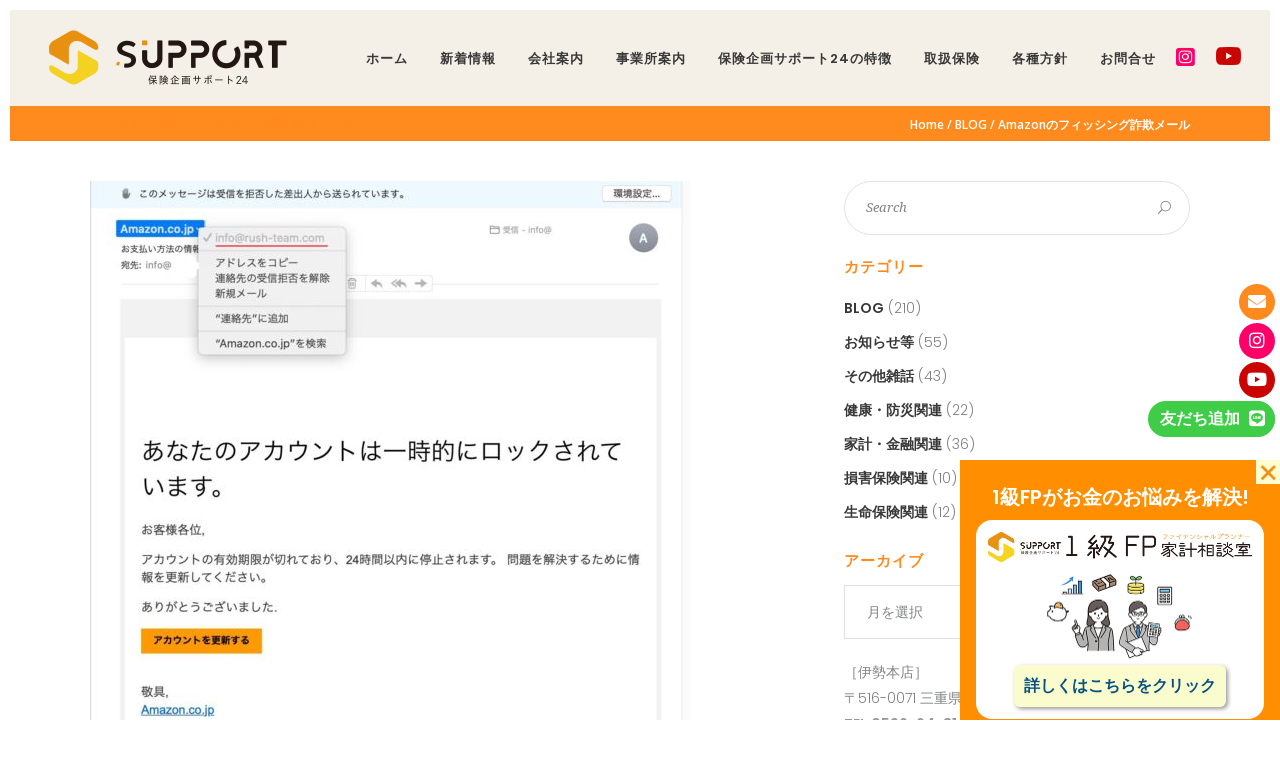

--- FILE ---
content_type: text/html; charset=UTF-8
request_url: https://hoken-support24.com/2020/06/06/amazon%E3%81%AE%E3%83%95%E3%82%A3%E3%83%83%E3%82%B7%E3%83%B3%E3%82%B0%E8%A9%90%E6%AC%BA%E3%83%A1%E3%83%BC%E3%83%AB/
body_size: 24801
content:
<!DOCTYPE html>
<html dir="ltr" lang="ja" prefix="og: https://ogp.me/ns#">
<head>
    
        <meta charset="UTF-8"/>
        <link rel="profile" href="http://gmpg.org/xfn/11"/>
                    <link rel="pingback" href="https://hoken-support24.com/wp2/xmlrpc.php">
        
                <meta name="viewport" content="width=device-width,initial-scale=1,user-scalable=no">
        <title>Amazonのフィッシング詐欺メール | 保険企画サポート24</title>
<script type="application/javascript">var eltdfAjaxUrl = "https://hoken-support24.com/wp2/wp-admin/admin-ajax.php"</script>
		<!-- All in One SEO 4.5.2.1 - aioseo.com -->
		<meta name="description" content="Amazonを装った、よく出来たフィッシング詐欺メールが来たのでご紹介いたします。私も危うくクレカ情報入力して" />
		<meta name="robots" content="max-image-preview:large" />
		<meta name="google-site-verification" content="google-site-verification=ZFlml-jJyNivizxM3z8PbJqZwlPtDeetNRTW8o-8_k4" />
		<link rel="canonical" href="https://hoken-support24.com/2020/06/06/amazon%e3%81%ae%e3%83%95%e3%82%a3%e3%83%83%e3%82%b7%e3%83%b3%e3%82%b0%e8%a9%90%e6%ac%ba%e3%83%a1%e3%83%bc%e3%83%ab/" />
		<meta name="generator" content="All in One SEO (AIOSEO) 4.5.2.1" />
		<meta property="og:locale" content="ja_JP" />
		<meta property="og:site_name" content="保険企画サポート24 |" />
		<meta property="og:type" content="article" />
		<meta property="og:title" content="Amazonのフィッシング詐欺メール | 保険企画サポート24" />
		<meta property="og:description" content="Amazonを装った、よく出来たフィッシング詐欺メールが来たのでご紹介いたします。私も危うくクレカ情報入力して" />
		<meta property="og:url" content="https://hoken-support24.com/2020/06/06/amazon%e3%81%ae%e3%83%95%e3%82%a3%e3%83%83%e3%82%b7%e3%83%b3%e3%82%b0%e8%a9%90%e6%ac%ba%e3%83%a1%e3%83%bc%e3%83%ab/" />
		<meta property="article:published_time" content="2020-06-06T11:59:55+00:00" />
		<meta property="article:modified_time" content="2020-06-06T12:02:33+00:00" />
		<meta name="twitter:card" content="summary_large_image" />
		<meta name="twitter:title" content="Amazonのフィッシング詐欺メール | 保険企画サポート24" />
		<meta name="twitter:description" content="Amazonを装った、よく出来たフィッシング詐欺メールが来たのでご紹介いたします。私も危うくクレカ情報入力して" />
		<script type="application/ld+json" class="aioseo-schema">
			{"@context":"https:\/\/schema.org","@graph":[{"@type":"Article","@id":"https:\/\/hoken-support24.com\/2020\/06\/06\/amazon%e3%81%ae%e3%83%95%e3%82%a3%e3%83%83%e3%82%b7%e3%83%b3%e3%82%b0%e8%a9%90%e6%ac%ba%e3%83%a1%e3%83%bc%e3%83%ab\/#article","name":"Amazon\u306e\u30d5\u30a3\u30c3\u30b7\u30f3\u30b0\u8a50\u6b3a\u30e1\u30fc\u30eb | \u4fdd\u967a\u4f01\u753b\u30b5\u30dd\u30fc\u30c824","headline":"Amazon\u306e\u30d5\u30a3\u30c3\u30b7\u30f3\u30b0\u8a50\u6b3a\u30e1\u30fc\u30eb","author":{"@id":"https:\/\/hoken-support24.com\/author\/admin_sp24\/#author"},"publisher":{"@id":"https:\/\/hoken-support24.com\/#organization"},"image":{"@type":"ImageObject","url":"https:\/\/hoken-support24.com\/wp2\/wp-content\/uploads\/2020\/06\/01-e1591444136657.jpeg","width":600,"height":653},"datePublished":"2020-06-06T11:59:55+09:00","dateModified":"2020-06-06T12:02:33+09:00","inLanguage":"ja","mainEntityOfPage":{"@id":"https:\/\/hoken-support24.com\/2020\/06\/06\/amazon%e3%81%ae%e3%83%95%e3%82%a3%e3%83%83%e3%82%b7%e3%83%b3%e3%82%b0%e8%a9%90%e6%ac%ba%e3%83%a1%e3%83%bc%e3%83%ab\/#webpage"},"isPartOf":{"@id":"https:\/\/hoken-support24.com\/2020\/06\/06\/amazon%e3%81%ae%e3%83%95%e3%82%a3%e3%83%83%e3%82%b7%e3%83%b3%e3%82%b0%e8%a9%90%e6%ac%ba%e3%83%a1%e3%83%bc%e3%83%ab\/#webpage"},"articleSection":"BLOG, \u305d\u306e\u4ed6\u96d1\u8a71"},{"@type":"BreadcrumbList","@id":"https:\/\/hoken-support24.com\/2020\/06\/06\/amazon%e3%81%ae%e3%83%95%e3%82%a3%e3%83%83%e3%82%b7%e3%83%b3%e3%82%b0%e8%a9%90%e6%ac%ba%e3%83%a1%e3%83%bc%e3%83%ab\/#breadcrumblist","itemListElement":[{"@type":"ListItem","@id":"https:\/\/hoken-support24.com\/#listItem","position":1,"name":"\u5bb6","item":"https:\/\/hoken-support24.com\/","nextItem":"https:\/\/hoken-support24.com\/2020\/#listItem"},{"@type":"ListItem","@id":"https:\/\/hoken-support24.com\/2020\/#listItem","position":2,"name":"2020","item":"https:\/\/hoken-support24.com\/2020\/","nextItem":"https:\/\/hoken-support24.com\/2020\/06\/06\/#listItem","previousItem":"https:\/\/hoken-support24.com\/#listItem"},{"@type":"ListItem","@id":"https:\/\/hoken-support24.com\/2020\/06\/06\/#listItem","position":3,"name":"June","item":"https:\/\/hoken-support24.com\/2020\/06\/06\/","nextItem":"https:\/\/hoken-support24.com\/2020\/06\/06\/#listItem","previousItem":"https:\/\/hoken-support24.com\/2020\/#listItem"},{"@type":"ListItem","@id":"https:\/\/hoken-support24.com\/2020\/06\/06\/#listItem","position":4,"name":"6","item":"https:\/\/hoken-support24.com\/2020\/06\/06\/","nextItem":"https:\/\/hoken-support24.com\/2020\/06\/06\/amazon%e3%81%ae%e3%83%95%e3%82%a3%e3%83%83%e3%82%b7%e3%83%b3%e3%82%b0%e8%a9%90%e6%ac%ba%e3%83%a1%e3%83%bc%e3%83%ab\/#listItem","previousItem":"https:\/\/hoken-support24.com\/2020\/06\/06\/#listItem"},{"@type":"ListItem","@id":"https:\/\/hoken-support24.com\/2020\/06\/06\/amazon%e3%81%ae%e3%83%95%e3%82%a3%e3%83%83%e3%82%b7%e3%83%b3%e3%82%b0%e8%a9%90%e6%ac%ba%e3%83%a1%e3%83%bc%e3%83%ab\/#listItem","position":5,"name":"Amazon\u306e\u30d5\u30a3\u30c3\u30b7\u30f3\u30b0\u8a50\u6b3a\u30e1\u30fc\u30eb","previousItem":"https:\/\/hoken-support24.com\/2020\/06\/06\/#listItem"}]},{"@type":"Organization","@id":"https:\/\/hoken-support24.com\/#organization","name":"\u4fdd\u967a\u4f01\u753b\u30b5\u30dd\u30fc\u30c824","url":"https:\/\/hoken-support24.com\/"},{"@type":"Person","@id":"https:\/\/hoken-support24.com\/author\/admin_sp24\/#author","url":"https:\/\/hoken-support24.com\/author\/admin_sp24\/","name":"\u4fdd\u967a\u4f01\u753b\u30b5\u30dd\u30fc\u30c824","image":{"@type":"ImageObject","@id":"https:\/\/hoken-support24.com\/2020\/06\/06\/amazon%e3%81%ae%e3%83%95%e3%82%a3%e3%83%83%e3%82%b7%e3%83%b3%e3%82%b0%e8%a9%90%e6%ac%ba%e3%83%a1%e3%83%bc%e3%83%ab\/#authorImage","url":"https:\/\/secure.gravatar.com\/avatar\/6e0a9b22c9fd1d750a11cf506fe0bda3?s=96&d=mm&r=g","width":96,"height":96,"caption":"\u4fdd\u967a\u4f01\u753b\u30b5\u30dd\u30fc\u30c824"}},{"@type":"WebPage","@id":"https:\/\/hoken-support24.com\/2020\/06\/06\/amazon%e3%81%ae%e3%83%95%e3%82%a3%e3%83%83%e3%82%b7%e3%83%b3%e3%82%b0%e8%a9%90%e6%ac%ba%e3%83%a1%e3%83%bc%e3%83%ab\/#webpage","url":"https:\/\/hoken-support24.com\/2020\/06\/06\/amazon%e3%81%ae%e3%83%95%e3%82%a3%e3%83%83%e3%82%b7%e3%83%b3%e3%82%b0%e8%a9%90%e6%ac%ba%e3%83%a1%e3%83%bc%e3%83%ab\/","name":"Amazon\u306e\u30d5\u30a3\u30c3\u30b7\u30f3\u30b0\u8a50\u6b3a\u30e1\u30fc\u30eb | \u4fdd\u967a\u4f01\u753b\u30b5\u30dd\u30fc\u30c824","description":"Amazon\u3092\u88c5\u3063\u305f\u3001\u3088\u304f\u51fa\u6765\u305f\u30d5\u30a3\u30c3\u30b7\u30f3\u30b0\u8a50\u6b3a\u30e1\u30fc\u30eb\u304c\u6765\u305f\u306e\u3067\u3054\u7d39\u4ecb\u3044\u305f\u3057\u307e\u3059\u3002\u79c1\u3082\u5371\u3046\u304f\u30af\u30ec\u30ab\u60c5\u5831\u5165\u529b\u3057\u3066","inLanguage":"ja","isPartOf":{"@id":"https:\/\/hoken-support24.com\/#website"},"breadcrumb":{"@id":"https:\/\/hoken-support24.com\/2020\/06\/06\/amazon%e3%81%ae%e3%83%95%e3%82%a3%e3%83%83%e3%82%b7%e3%83%b3%e3%82%b0%e8%a9%90%e6%ac%ba%e3%83%a1%e3%83%bc%e3%83%ab\/#breadcrumblist"},"author":{"@id":"https:\/\/hoken-support24.com\/author\/admin_sp24\/#author"},"creator":{"@id":"https:\/\/hoken-support24.com\/author\/admin_sp24\/#author"},"image":{"@type":"ImageObject","url":"https:\/\/hoken-support24.com\/wp2\/wp-content\/uploads\/2020\/06\/01-e1591444136657.jpeg","@id":"https:\/\/hoken-support24.com\/2020\/06\/06\/amazon%e3%81%ae%e3%83%95%e3%82%a3%e3%83%83%e3%82%b7%e3%83%b3%e3%82%b0%e8%a9%90%e6%ac%ba%e3%83%a1%e3%83%bc%e3%83%ab\/#mainImage","width":600,"height":653},"primaryImageOfPage":{"@id":"https:\/\/hoken-support24.com\/2020\/06\/06\/amazon%e3%81%ae%e3%83%95%e3%82%a3%e3%83%83%e3%82%b7%e3%83%b3%e3%82%b0%e8%a9%90%e6%ac%ba%e3%83%a1%e3%83%bc%e3%83%ab\/#mainImage"},"datePublished":"2020-06-06T11:59:55+09:00","dateModified":"2020-06-06T12:02:33+09:00"},{"@type":"WebSite","@id":"https:\/\/hoken-support24.com\/#website","url":"https:\/\/hoken-support24.com\/","name":"\u4fdd\u967a\u4f01\u753b\u30b5\u30dd\u30fc\u30c824","inLanguage":"ja","publisher":{"@id":"https:\/\/hoken-support24.com\/#organization"}}]}
		</script>
		<!-- All in One SEO -->

<link rel='dns-prefetch' href='//www.google.com' />
<link rel='dns-prefetch' href='//cdnjs.cloudflare.com' />
<link rel='dns-prefetch' href='//fonts.googleapis.com' />
<link rel='dns-prefetch' href='//use.fontawesome.com' />
<link rel="alternate" type="application/rss+xml" title="保険企画サポート24 &raquo; フィード" href="https://hoken-support24.com/feed/" />
<link rel="alternate" type="application/rss+xml" title="保険企画サポート24 &raquo; コメントフィード" href="https://hoken-support24.com/comments/feed/" />
<link rel="alternate" type="application/rss+xml" title="保険企画サポート24 &raquo; Amazonのフィッシング詐欺メール のコメントのフィード" href="https://hoken-support24.com/2020/06/06/amazon%e3%81%ae%e3%83%95%e3%82%a3%e3%83%83%e3%82%b7%e3%83%b3%e3%82%b0%e8%a9%90%e6%ac%ba%e3%83%a1%e3%83%bc%e3%83%ab/feed/" />
		<!-- This site uses the Google Analytics by MonsterInsights plugin v8.23.1 - Using Analytics tracking - https://www.monsterinsights.com/ -->
							<script src="//www.googletagmanager.com/gtag/js?id=G-V9R9JBHMKJ"  data-cfasync="false" data-wpfc-render="false" type="text/javascript" async></script>
			<script data-cfasync="false" data-wpfc-render="false" type="text/javascript">
				var mi_version = '8.23.1';
				var mi_track_user = true;
				var mi_no_track_reason = '';
				
								var disableStrs = [
										'ga-disable-G-V9R9JBHMKJ',
									];

				/* Function to detect opted out users */
				function __gtagTrackerIsOptedOut() {
					for (var index = 0; index < disableStrs.length; index++) {
						if (document.cookie.indexOf(disableStrs[index] + '=true') > -1) {
							return true;
						}
					}

					return false;
				}

				/* Disable tracking if the opt-out cookie exists. */
				if (__gtagTrackerIsOptedOut()) {
					for (var index = 0; index < disableStrs.length; index++) {
						window[disableStrs[index]] = true;
					}
				}

				/* Opt-out function */
				function __gtagTrackerOptout() {
					for (var index = 0; index < disableStrs.length; index++) {
						document.cookie = disableStrs[index] + '=true; expires=Thu, 31 Dec 2099 23:59:59 UTC; path=/';
						window[disableStrs[index]] = true;
					}
				}

				if ('undefined' === typeof gaOptout) {
					function gaOptout() {
						__gtagTrackerOptout();
					}
				}
								window.dataLayer = window.dataLayer || [];

				window.MonsterInsightsDualTracker = {
					helpers: {},
					trackers: {},
				};
				if (mi_track_user) {
					function __gtagDataLayer() {
						dataLayer.push(arguments);
					}

					function __gtagTracker(type, name, parameters) {
						if (!parameters) {
							parameters = {};
						}

						if (parameters.send_to) {
							__gtagDataLayer.apply(null, arguments);
							return;
						}

						if (type === 'event') {
														parameters.send_to = monsterinsights_frontend.v4_id;
							var hookName = name;
							if (typeof parameters['event_category'] !== 'undefined') {
								hookName = parameters['event_category'] + ':' + name;
							}

							if (typeof MonsterInsightsDualTracker.trackers[hookName] !== 'undefined') {
								MonsterInsightsDualTracker.trackers[hookName](parameters);
							} else {
								__gtagDataLayer('event', name, parameters);
							}
							
						} else {
							__gtagDataLayer.apply(null, arguments);
						}
					}

					__gtagTracker('js', new Date());
					__gtagTracker('set', {
						'developer_id.dZGIzZG': true,
											});
										__gtagTracker('config', 'G-V9R9JBHMKJ', {"forceSSL":"true","link_attribution":"true"} );
															window.gtag = __gtagTracker;										(function () {
						/* https://developers.google.com/analytics/devguides/collection/analyticsjs/ */
						/* ga and __gaTracker compatibility shim. */
						var noopfn = function () {
							return null;
						};
						var newtracker = function () {
							return new Tracker();
						};
						var Tracker = function () {
							return null;
						};
						var p = Tracker.prototype;
						p.get = noopfn;
						p.set = noopfn;
						p.send = function () {
							var args = Array.prototype.slice.call(arguments);
							args.unshift('send');
							__gaTracker.apply(null, args);
						};
						var __gaTracker = function () {
							var len = arguments.length;
							if (len === 0) {
								return;
							}
							var f = arguments[len - 1];
							if (typeof f !== 'object' || f === null || typeof f.hitCallback !== 'function') {
								if ('send' === arguments[0]) {
									var hitConverted, hitObject = false, action;
									if ('event' === arguments[1]) {
										if ('undefined' !== typeof arguments[3]) {
											hitObject = {
												'eventAction': arguments[3],
												'eventCategory': arguments[2],
												'eventLabel': arguments[4],
												'value': arguments[5] ? arguments[5] : 1,
											}
										}
									}
									if ('pageview' === arguments[1]) {
										if ('undefined' !== typeof arguments[2]) {
											hitObject = {
												'eventAction': 'page_view',
												'page_path': arguments[2],
											}
										}
									}
									if (typeof arguments[2] === 'object') {
										hitObject = arguments[2];
									}
									if (typeof arguments[5] === 'object') {
										Object.assign(hitObject, arguments[5]);
									}
									if ('undefined' !== typeof arguments[1].hitType) {
										hitObject = arguments[1];
										if ('pageview' === hitObject.hitType) {
											hitObject.eventAction = 'page_view';
										}
									}
									if (hitObject) {
										action = 'timing' === arguments[1].hitType ? 'timing_complete' : hitObject.eventAction;
										hitConverted = mapArgs(hitObject);
										__gtagTracker('event', action, hitConverted);
									}
								}
								return;
							}

							function mapArgs(args) {
								var arg, hit = {};
								var gaMap = {
									'eventCategory': 'event_category',
									'eventAction': 'event_action',
									'eventLabel': 'event_label',
									'eventValue': 'event_value',
									'nonInteraction': 'non_interaction',
									'timingCategory': 'event_category',
									'timingVar': 'name',
									'timingValue': 'value',
									'timingLabel': 'event_label',
									'page': 'page_path',
									'location': 'page_location',
									'title': 'page_title',
									'referrer' : 'page_referrer',
								};
								for (arg in args) {
																		if (!(!args.hasOwnProperty(arg) || !gaMap.hasOwnProperty(arg))) {
										hit[gaMap[arg]] = args[arg];
									} else {
										hit[arg] = args[arg];
									}
								}
								return hit;
							}

							try {
								f.hitCallback();
							} catch (ex) {
							}
						};
						__gaTracker.create = newtracker;
						__gaTracker.getByName = newtracker;
						__gaTracker.getAll = function () {
							return [];
						};
						__gaTracker.remove = noopfn;
						__gaTracker.loaded = true;
						window['__gaTracker'] = __gaTracker;
					})();
									} else {
										console.log("");
					(function () {
						function __gtagTracker() {
							return null;
						}

						window['__gtagTracker'] = __gtagTracker;
						window['gtag'] = __gtagTracker;
					})();
									}
			</script>
				<!-- / Google Analytics by MonsterInsights -->
		<script type="text/javascript">
/* <![CDATA[ */
window._wpemojiSettings = {"baseUrl":"https:\/\/s.w.org\/images\/core\/emoji\/14.0.0\/72x72\/","ext":".png","svgUrl":"https:\/\/s.w.org\/images\/core\/emoji\/14.0.0\/svg\/","svgExt":".svg","source":{"concatemoji":"https:\/\/hoken-support24.com\/wp2\/wp-includes\/js\/wp-emoji-release.min.js?ver=6.4.7"}};
/*! This file is auto-generated */
!function(i,n){var o,s,e;function c(e){try{var t={supportTests:e,timestamp:(new Date).valueOf()};sessionStorage.setItem(o,JSON.stringify(t))}catch(e){}}function p(e,t,n){e.clearRect(0,0,e.canvas.width,e.canvas.height),e.fillText(t,0,0);var t=new Uint32Array(e.getImageData(0,0,e.canvas.width,e.canvas.height).data),r=(e.clearRect(0,0,e.canvas.width,e.canvas.height),e.fillText(n,0,0),new Uint32Array(e.getImageData(0,0,e.canvas.width,e.canvas.height).data));return t.every(function(e,t){return e===r[t]})}function u(e,t,n){switch(t){case"flag":return n(e,"\ud83c\udff3\ufe0f\u200d\u26a7\ufe0f","\ud83c\udff3\ufe0f\u200b\u26a7\ufe0f")?!1:!n(e,"\ud83c\uddfa\ud83c\uddf3","\ud83c\uddfa\u200b\ud83c\uddf3")&&!n(e,"\ud83c\udff4\udb40\udc67\udb40\udc62\udb40\udc65\udb40\udc6e\udb40\udc67\udb40\udc7f","\ud83c\udff4\u200b\udb40\udc67\u200b\udb40\udc62\u200b\udb40\udc65\u200b\udb40\udc6e\u200b\udb40\udc67\u200b\udb40\udc7f");case"emoji":return!n(e,"\ud83e\udef1\ud83c\udffb\u200d\ud83e\udef2\ud83c\udfff","\ud83e\udef1\ud83c\udffb\u200b\ud83e\udef2\ud83c\udfff")}return!1}function f(e,t,n){var r="undefined"!=typeof WorkerGlobalScope&&self instanceof WorkerGlobalScope?new OffscreenCanvas(300,150):i.createElement("canvas"),a=r.getContext("2d",{willReadFrequently:!0}),o=(a.textBaseline="top",a.font="600 32px Arial",{});return e.forEach(function(e){o[e]=t(a,e,n)}),o}function t(e){var t=i.createElement("script");t.src=e,t.defer=!0,i.head.appendChild(t)}"undefined"!=typeof Promise&&(o="wpEmojiSettingsSupports",s=["flag","emoji"],n.supports={everything:!0,everythingExceptFlag:!0},e=new Promise(function(e){i.addEventListener("DOMContentLoaded",e,{once:!0})}),new Promise(function(t){var n=function(){try{var e=JSON.parse(sessionStorage.getItem(o));if("object"==typeof e&&"number"==typeof e.timestamp&&(new Date).valueOf()<e.timestamp+604800&&"object"==typeof e.supportTests)return e.supportTests}catch(e){}return null}();if(!n){if("undefined"!=typeof Worker&&"undefined"!=typeof OffscreenCanvas&&"undefined"!=typeof URL&&URL.createObjectURL&&"undefined"!=typeof Blob)try{var e="postMessage("+f.toString()+"("+[JSON.stringify(s),u.toString(),p.toString()].join(",")+"));",r=new Blob([e],{type:"text/javascript"}),a=new Worker(URL.createObjectURL(r),{name:"wpTestEmojiSupports"});return void(a.onmessage=function(e){c(n=e.data),a.terminate(),t(n)})}catch(e){}c(n=f(s,u,p))}t(n)}).then(function(e){for(var t in e)n.supports[t]=e[t],n.supports.everything=n.supports.everything&&n.supports[t],"flag"!==t&&(n.supports.everythingExceptFlag=n.supports.everythingExceptFlag&&n.supports[t]);n.supports.everythingExceptFlag=n.supports.everythingExceptFlag&&!n.supports.flag,n.DOMReady=!1,n.readyCallback=function(){n.DOMReady=!0}}).then(function(){return e}).then(function(){var e;n.supports.everything||(n.readyCallback(),(e=n.source||{}).concatemoji?t(e.concatemoji):e.wpemoji&&e.twemoji&&(t(e.twemoji),t(e.wpemoji)))}))}((window,document),window._wpemojiSettings);
/* ]]> */
</script>
<style id='wp-emoji-styles-inline-css' type='text/css'>

	img.wp-smiley, img.emoji {
		display: inline !important;
		border: none !important;
		box-shadow: none !important;
		height: 1em !important;
		width: 1em !important;
		margin: 0 0.07em !important;
		vertical-align: -0.1em !important;
		background: none !important;
		padding: 0 !important;
	}
</style>
<link rel='stylesheet' id='wp-block-library-css' href='https://hoken-support24.com/wp2/wp-includes/css/dist/block-library/style.min.css?ver=6.4.7' type='text/css' media='all' />
<style id='classic-theme-styles-inline-css' type='text/css'>
/*! This file is auto-generated */
.wp-block-button__link{color:#fff;background-color:#32373c;border-radius:9999px;box-shadow:none;text-decoration:none;padding:calc(.667em + 2px) calc(1.333em + 2px);font-size:1.125em}.wp-block-file__button{background:#32373c;color:#fff;text-decoration:none}
</style>
<style id='global-styles-inline-css' type='text/css'>
body{--wp--preset--color--black: #000000;--wp--preset--color--cyan-bluish-gray: #abb8c3;--wp--preset--color--white: #ffffff;--wp--preset--color--pale-pink: #f78da7;--wp--preset--color--vivid-red: #cf2e2e;--wp--preset--color--luminous-vivid-orange: #ff6900;--wp--preset--color--luminous-vivid-amber: #fcb900;--wp--preset--color--light-green-cyan: #7bdcb5;--wp--preset--color--vivid-green-cyan: #00d084;--wp--preset--color--pale-cyan-blue: #8ed1fc;--wp--preset--color--vivid-cyan-blue: #0693e3;--wp--preset--color--vivid-purple: #9b51e0;--wp--preset--gradient--vivid-cyan-blue-to-vivid-purple: linear-gradient(135deg,rgba(6,147,227,1) 0%,rgb(155,81,224) 100%);--wp--preset--gradient--light-green-cyan-to-vivid-green-cyan: linear-gradient(135deg,rgb(122,220,180) 0%,rgb(0,208,130) 100%);--wp--preset--gradient--luminous-vivid-amber-to-luminous-vivid-orange: linear-gradient(135deg,rgba(252,185,0,1) 0%,rgba(255,105,0,1) 100%);--wp--preset--gradient--luminous-vivid-orange-to-vivid-red: linear-gradient(135deg,rgba(255,105,0,1) 0%,rgb(207,46,46) 100%);--wp--preset--gradient--very-light-gray-to-cyan-bluish-gray: linear-gradient(135deg,rgb(238,238,238) 0%,rgb(169,184,195) 100%);--wp--preset--gradient--cool-to-warm-spectrum: linear-gradient(135deg,rgb(74,234,220) 0%,rgb(151,120,209) 20%,rgb(207,42,186) 40%,rgb(238,44,130) 60%,rgb(251,105,98) 80%,rgb(254,248,76) 100%);--wp--preset--gradient--blush-light-purple: linear-gradient(135deg,rgb(255,206,236) 0%,rgb(152,150,240) 100%);--wp--preset--gradient--blush-bordeaux: linear-gradient(135deg,rgb(254,205,165) 0%,rgb(254,45,45) 50%,rgb(107,0,62) 100%);--wp--preset--gradient--luminous-dusk: linear-gradient(135deg,rgb(255,203,112) 0%,rgb(199,81,192) 50%,rgb(65,88,208) 100%);--wp--preset--gradient--pale-ocean: linear-gradient(135deg,rgb(255,245,203) 0%,rgb(182,227,212) 50%,rgb(51,167,181) 100%);--wp--preset--gradient--electric-grass: linear-gradient(135deg,rgb(202,248,128) 0%,rgb(113,206,126) 100%);--wp--preset--gradient--midnight: linear-gradient(135deg,rgb(2,3,129) 0%,rgb(40,116,252) 100%);--wp--preset--font-size--small: 13px;--wp--preset--font-size--medium: 20px;--wp--preset--font-size--large: 36px;--wp--preset--font-size--x-large: 42px;--wp--preset--spacing--20: 0.44rem;--wp--preset--spacing--30: 0.67rem;--wp--preset--spacing--40: 1rem;--wp--preset--spacing--50: 1.5rem;--wp--preset--spacing--60: 2.25rem;--wp--preset--spacing--70: 3.38rem;--wp--preset--spacing--80: 5.06rem;--wp--preset--shadow--natural: 6px 6px 9px rgba(0, 0, 0, 0.2);--wp--preset--shadow--deep: 12px 12px 50px rgba(0, 0, 0, 0.4);--wp--preset--shadow--sharp: 6px 6px 0px rgba(0, 0, 0, 0.2);--wp--preset--shadow--outlined: 6px 6px 0px -3px rgba(255, 255, 255, 1), 6px 6px rgba(0, 0, 0, 1);--wp--preset--shadow--crisp: 6px 6px 0px rgba(0, 0, 0, 1);}:where(.is-layout-flex){gap: 0.5em;}:where(.is-layout-grid){gap: 0.5em;}body .is-layout-flow > .alignleft{float: left;margin-inline-start: 0;margin-inline-end: 2em;}body .is-layout-flow > .alignright{float: right;margin-inline-start: 2em;margin-inline-end: 0;}body .is-layout-flow > .aligncenter{margin-left: auto !important;margin-right: auto !important;}body .is-layout-constrained > .alignleft{float: left;margin-inline-start: 0;margin-inline-end: 2em;}body .is-layout-constrained > .alignright{float: right;margin-inline-start: 2em;margin-inline-end: 0;}body .is-layout-constrained > .aligncenter{margin-left: auto !important;margin-right: auto !important;}body .is-layout-constrained > :where(:not(.alignleft):not(.alignright):not(.alignfull)){max-width: var(--wp--style--global--content-size);margin-left: auto !important;margin-right: auto !important;}body .is-layout-constrained > .alignwide{max-width: var(--wp--style--global--wide-size);}body .is-layout-flex{display: flex;}body .is-layout-flex{flex-wrap: wrap;align-items: center;}body .is-layout-flex > *{margin: 0;}body .is-layout-grid{display: grid;}body .is-layout-grid > *{margin: 0;}:where(.wp-block-columns.is-layout-flex){gap: 2em;}:where(.wp-block-columns.is-layout-grid){gap: 2em;}:where(.wp-block-post-template.is-layout-flex){gap: 1.25em;}:where(.wp-block-post-template.is-layout-grid){gap: 1.25em;}.has-black-color{color: var(--wp--preset--color--black) !important;}.has-cyan-bluish-gray-color{color: var(--wp--preset--color--cyan-bluish-gray) !important;}.has-white-color{color: var(--wp--preset--color--white) !important;}.has-pale-pink-color{color: var(--wp--preset--color--pale-pink) !important;}.has-vivid-red-color{color: var(--wp--preset--color--vivid-red) !important;}.has-luminous-vivid-orange-color{color: var(--wp--preset--color--luminous-vivid-orange) !important;}.has-luminous-vivid-amber-color{color: var(--wp--preset--color--luminous-vivid-amber) !important;}.has-light-green-cyan-color{color: var(--wp--preset--color--light-green-cyan) !important;}.has-vivid-green-cyan-color{color: var(--wp--preset--color--vivid-green-cyan) !important;}.has-pale-cyan-blue-color{color: var(--wp--preset--color--pale-cyan-blue) !important;}.has-vivid-cyan-blue-color{color: var(--wp--preset--color--vivid-cyan-blue) !important;}.has-vivid-purple-color{color: var(--wp--preset--color--vivid-purple) !important;}.has-black-background-color{background-color: var(--wp--preset--color--black) !important;}.has-cyan-bluish-gray-background-color{background-color: var(--wp--preset--color--cyan-bluish-gray) !important;}.has-white-background-color{background-color: var(--wp--preset--color--white) !important;}.has-pale-pink-background-color{background-color: var(--wp--preset--color--pale-pink) !important;}.has-vivid-red-background-color{background-color: var(--wp--preset--color--vivid-red) !important;}.has-luminous-vivid-orange-background-color{background-color: var(--wp--preset--color--luminous-vivid-orange) !important;}.has-luminous-vivid-amber-background-color{background-color: var(--wp--preset--color--luminous-vivid-amber) !important;}.has-light-green-cyan-background-color{background-color: var(--wp--preset--color--light-green-cyan) !important;}.has-vivid-green-cyan-background-color{background-color: var(--wp--preset--color--vivid-green-cyan) !important;}.has-pale-cyan-blue-background-color{background-color: var(--wp--preset--color--pale-cyan-blue) !important;}.has-vivid-cyan-blue-background-color{background-color: var(--wp--preset--color--vivid-cyan-blue) !important;}.has-vivid-purple-background-color{background-color: var(--wp--preset--color--vivid-purple) !important;}.has-black-border-color{border-color: var(--wp--preset--color--black) !important;}.has-cyan-bluish-gray-border-color{border-color: var(--wp--preset--color--cyan-bluish-gray) !important;}.has-white-border-color{border-color: var(--wp--preset--color--white) !important;}.has-pale-pink-border-color{border-color: var(--wp--preset--color--pale-pink) !important;}.has-vivid-red-border-color{border-color: var(--wp--preset--color--vivid-red) !important;}.has-luminous-vivid-orange-border-color{border-color: var(--wp--preset--color--luminous-vivid-orange) !important;}.has-luminous-vivid-amber-border-color{border-color: var(--wp--preset--color--luminous-vivid-amber) !important;}.has-light-green-cyan-border-color{border-color: var(--wp--preset--color--light-green-cyan) !important;}.has-vivid-green-cyan-border-color{border-color: var(--wp--preset--color--vivid-green-cyan) !important;}.has-pale-cyan-blue-border-color{border-color: var(--wp--preset--color--pale-cyan-blue) !important;}.has-vivid-cyan-blue-border-color{border-color: var(--wp--preset--color--vivid-cyan-blue) !important;}.has-vivid-purple-border-color{border-color: var(--wp--preset--color--vivid-purple) !important;}.has-vivid-cyan-blue-to-vivid-purple-gradient-background{background: var(--wp--preset--gradient--vivid-cyan-blue-to-vivid-purple) !important;}.has-light-green-cyan-to-vivid-green-cyan-gradient-background{background: var(--wp--preset--gradient--light-green-cyan-to-vivid-green-cyan) !important;}.has-luminous-vivid-amber-to-luminous-vivid-orange-gradient-background{background: var(--wp--preset--gradient--luminous-vivid-amber-to-luminous-vivid-orange) !important;}.has-luminous-vivid-orange-to-vivid-red-gradient-background{background: var(--wp--preset--gradient--luminous-vivid-orange-to-vivid-red) !important;}.has-very-light-gray-to-cyan-bluish-gray-gradient-background{background: var(--wp--preset--gradient--very-light-gray-to-cyan-bluish-gray) !important;}.has-cool-to-warm-spectrum-gradient-background{background: var(--wp--preset--gradient--cool-to-warm-spectrum) !important;}.has-blush-light-purple-gradient-background{background: var(--wp--preset--gradient--blush-light-purple) !important;}.has-blush-bordeaux-gradient-background{background: var(--wp--preset--gradient--blush-bordeaux) !important;}.has-luminous-dusk-gradient-background{background: var(--wp--preset--gradient--luminous-dusk) !important;}.has-pale-ocean-gradient-background{background: var(--wp--preset--gradient--pale-ocean) !important;}.has-electric-grass-gradient-background{background: var(--wp--preset--gradient--electric-grass) !important;}.has-midnight-gradient-background{background: var(--wp--preset--gradient--midnight) !important;}.has-small-font-size{font-size: var(--wp--preset--font-size--small) !important;}.has-medium-font-size{font-size: var(--wp--preset--font-size--medium) !important;}.has-large-font-size{font-size: var(--wp--preset--font-size--large) !important;}.has-x-large-font-size{font-size: var(--wp--preset--font-size--x-large) !important;}
.wp-block-navigation a:where(:not(.wp-element-button)){color: inherit;}
:where(.wp-block-post-template.is-layout-flex){gap: 1.25em;}:where(.wp-block-post-template.is-layout-grid){gap: 1.25em;}
:where(.wp-block-columns.is-layout-flex){gap: 2em;}:where(.wp-block-columns.is-layout-grid){gap: 2em;}
.wp-block-pullquote{font-size: 1.5em;line-height: 1.6;}
</style>
<link rel='stylesheet' id='edsanimate-animo-css-css' href='https://hoken-support24.com/wp2/wp-content/plugins/animate-it/assets/css/animate-animo.css?ver=6.4.7' type='text/css' media='all' />
<link rel='stylesheet' id='contact-form-7-css' href='https://hoken-support24.com/wp2/wp-content/plugins/contact-form-7/includes/css/styles.css?ver=5.8.5' type='text/css' media='all' />
<link rel='stylesheet' id='blu-elated-default-style-css' href='https://hoken-support24.com/wp2/wp-content/themes/blu/style.css?ver=6.4.7' type='text/css' media='all' />
<link rel='stylesheet' id='blu-elated-child-style-css' href='https://hoken-support24.com/wp2/wp-content/themes/blu-child/style.css?ver=6.4.7' type='text/css' media='all' />
<link rel='stylesheet' id='blu-elated-modules-css' href='https://hoken-support24.com/wp2/wp-content/themes/blu/assets/css/modules.min.css?ver=6.4.7' type='text/css' media='all' />
<link rel='stylesheet' id='eltdf-font_awesome-css' href='https://hoken-support24.com/wp2/wp-content/themes/blu/assets/css/font-awesome/css/font-awesome.min.css?ver=6.4.7' type='text/css' media='all' />
<link rel='stylesheet' id='eltdf-font_elegant-css' href='https://hoken-support24.com/wp2/wp-content/themes/blu/assets/css/elegant-icons/style.min.css?ver=6.4.7' type='text/css' media='all' />
<link rel='stylesheet' id='eltdf-ion_icons-css' href='https://hoken-support24.com/wp2/wp-content/themes/blu/assets/css/ion-icons/css/ionicons.min.css?ver=6.4.7' type='text/css' media='all' />
<link rel='stylesheet' id='eltdf-linea_icons-css' href='https://hoken-support24.com/wp2/wp-content/themes/blu/assets/css/linea-icons/style.css?ver=6.4.7' type='text/css' media='all' />
<link rel='stylesheet' id='mediaelement-css' href='https://hoken-support24.com/wp2/wp-includes/js/mediaelement/mediaelementplayer-legacy.min.css?ver=4.2.17' type='text/css' media='all' />
<link rel='stylesheet' id='wp-mediaelement-css' href='https://hoken-support24.com/wp2/wp-includes/js/mediaelement/wp-mediaelement.min.css?ver=6.4.7' type='text/css' media='all' />
<link rel='stylesheet' id='blu-elated-modules-responsive-css' href='https://hoken-support24.com/wp2/wp-content/themes/blu/assets/css/modules-responsive.min.css?ver=6.4.7' type='text/css' media='all' />
<link rel='stylesheet' id='blu-elated-style-dynamic-responsive-css' href='https://hoken-support24.com/wp2/wp-content/themes/blu/assets/css/style_dynamic_responsive.css?ver=1764752758' type='text/css' media='all' />
<link rel='stylesheet' id='blu-elated-style-dynamic-css' href='https://hoken-support24.com/wp2/wp-content/themes/blu/assets/css/style_dynamic.css?ver=1764752758' type='text/css' media='all' />
<link rel='stylesheet' id='js_composer_front-css' href='https://hoken-support24.com/wp2/wp-content/plugins/js_composer/assets/css/js_composer.min.css?ver=6.13.0' type='text/css' media='all' />
<link rel='stylesheet' id='blu-elated-google-fonts-css' href='https://fonts.googleapis.com/css?family=Poppins%3A300%2C400%2C400italic%2C600%7CDroid+Serif%3A300%2C400%2C400italic%2C600%7COpen+Sans%3A300%2C400%2C400italic%2C600%7CDroid+Serif%3A300%2C400%2C400italic%2C600%7CPoppins%3A300%2C400%2C400italic%2C600&#038;subset=latin-ext&#038;ver=1.0.0' type='text/css' media='all' />
<link rel='stylesheet' id='font-awesome-official-css' href='https://use.fontawesome.com/releases/v6.6.0/css/all.css' type='text/css' media='all' integrity="sha384-h/hnnw1Bi4nbpD6kE7nYfCXzovi622sY5WBxww8ARKwpdLj5kUWjRuyiXaD1U2JT" crossorigin="anonymous" />
<link rel='stylesheet' id='font-awesome-official-v4shim-css' href='https://use.fontawesome.com/releases/v6.6.0/css/v4-shims.css' type='text/css' media='all' integrity="sha384-Heamg4F/EELwbmnBJapxaWTkcdX/DCrJpYgSshI5BkI7xghn3RvDcpG+1xUJt/7K" crossorigin="anonymous" />
<script type="text/javascript" src="https://hoken-support24.com/wp2/wp-content/plugins/google-analytics-for-wordpress/assets/js/frontend-gtag.min.js?ver=8.23.1" id="monsterinsights-frontend-script-js"></script>
<script data-cfasync="false" data-wpfc-render="false" type="text/javascript" id='monsterinsights-frontend-script-js-extra'>/* <![CDATA[ */
var monsterinsights_frontend = {"js_events_tracking":"true","download_extensions":"doc,pdf,ppt,zip,xls,docx,pptx,xlsx","inbound_paths":"[{\"path\":\"\\\/go\\\/\",\"label\":\"affiliate\"},{\"path\":\"\\\/recommend\\\/\",\"label\":\"affiliate\"}]","home_url":"https:\/\/hoken-support24.com","hash_tracking":"false","v4_id":"G-V9R9JBHMKJ"};/* ]]> */
</script>
<script type="text/javascript" src="https://hoken-support24.com/wp2/wp-includes/js/jquery/jquery.min.js?ver=3.7.1" id="jquery-core-js"></script>
<script type="text/javascript" src="https://hoken-support24.com/wp2/wp-includes/js/jquery/jquery-migrate.min.js?ver=3.4.1" id="jquery-migrate-js"></script>
<script type="text/javascript" src="https://hoken-support24.com/wp2/wp-content/plugins/revslider/public/assets/js/rbtools.min.js?ver=6.6.14" async id="tp-tools-js"></script>
<script type="text/javascript" src="https://hoken-support24.com/wp2/wp-content/plugins/revslider/public/assets/js/rs6.min.js?ver=6.6.14" async id="revmin-js"></script>
<script type="text/javascript" src="//cdnjs.cloudflare.com/ajax/libs/jquery-easing/1.4.1/jquery.easing.min.js?ver=6.4.7" id="jquery-easing-js"></script>
<link rel="https://api.w.org/" href="https://hoken-support24.com/wp-json/" /><link rel="alternate" type="application/json" href="https://hoken-support24.com/wp-json/wp/v2/posts/6448" /><link rel="EditURI" type="application/rsd+xml" title="RSD" href="https://hoken-support24.com/wp2/xmlrpc.php?rsd" />
<meta name="generator" content="WordPress 6.4.7" />
<link rel='shortlink' href='https://hoken-support24.com/?p=6448' />
<link rel="alternate" type="application/json+oembed" href="https://hoken-support24.com/wp-json/oembed/1.0/embed?url=https%3A%2F%2Fhoken-support24.com%2F2020%2F06%2F06%2Famazon%25e3%2581%25ae%25e3%2583%2595%25e3%2582%25a3%25e3%2583%2583%25e3%2582%25b7%25e3%2583%25b3%25e3%2582%25b0%25e8%25a9%2590%25e6%25ac%25ba%25e3%2583%25a1%25e3%2583%25bc%25e3%2583%25ab%2F" />
<link rel="alternate" type="text/xml+oembed" href="https://hoken-support24.com/wp-json/oembed/1.0/embed?url=https%3A%2F%2Fhoken-support24.com%2F2020%2F06%2F06%2Famazon%25e3%2581%25ae%25e3%2583%2595%25e3%2582%25a3%25e3%2583%2583%25e3%2582%25b7%25e3%2583%25b3%25e3%2582%25b0%25e8%25a9%2590%25e6%25ac%25ba%25e3%2583%25a1%25e3%2583%25bc%25e3%2583%25ab%2F&#038;format=xml" />
<!-- Favicon Rotator -->
<link rel="shortcut icon" href="https://hoken-support24.com/wp2/wp-content/uploads/2020/04/favicon.png" />
<!-- End Favicon Rotator -->
<meta name="generator" content="Powered by WPBakery Page Builder - drag and drop page builder for WordPress."/>
<meta name="generator" content="Powered by Slider Revolution 6.6.14 - responsive, Mobile-Friendly Slider Plugin for WordPress with comfortable drag and drop interface." />
<script>function setREVStartSize(e){
			//window.requestAnimationFrame(function() {
				window.RSIW = window.RSIW===undefined ? window.innerWidth : window.RSIW;
				window.RSIH = window.RSIH===undefined ? window.innerHeight : window.RSIH;
				try {
					var pw = document.getElementById(e.c).parentNode.offsetWidth,
						newh;
					pw = pw===0 || isNaN(pw) || (e.l=="fullwidth" || e.layout=="fullwidth") ? window.RSIW : pw;
					e.tabw = e.tabw===undefined ? 0 : parseInt(e.tabw);
					e.thumbw = e.thumbw===undefined ? 0 : parseInt(e.thumbw);
					e.tabh = e.tabh===undefined ? 0 : parseInt(e.tabh);
					e.thumbh = e.thumbh===undefined ? 0 : parseInt(e.thumbh);
					e.tabhide = e.tabhide===undefined ? 0 : parseInt(e.tabhide);
					e.thumbhide = e.thumbhide===undefined ? 0 : parseInt(e.thumbhide);
					e.mh = e.mh===undefined || e.mh=="" || e.mh==="auto" ? 0 : parseInt(e.mh,0);
					if(e.layout==="fullscreen" || e.l==="fullscreen")
						newh = Math.max(e.mh,window.RSIH);
					else{
						e.gw = Array.isArray(e.gw) ? e.gw : [e.gw];
						for (var i in e.rl) if (e.gw[i]===undefined || e.gw[i]===0) e.gw[i] = e.gw[i-1];
						e.gh = e.el===undefined || e.el==="" || (Array.isArray(e.el) && e.el.length==0)? e.gh : e.el;
						e.gh = Array.isArray(e.gh) ? e.gh : [e.gh];
						for (var i in e.rl) if (e.gh[i]===undefined || e.gh[i]===0) e.gh[i] = e.gh[i-1];
											
						var nl = new Array(e.rl.length),
							ix = 0,
							sl;
						e.tabw = e.tabhide>=pw ? 0 : e.tabw;
						e.thumbw = e.thumbhide>=pw ? 0 : e.thumbw;
						e.tabh = e.tabhide>=pw ? 0 : e.tabh;
						e.thumbh = e.thumbhide>=pw ? 0 : e.thumbh;
						for (var i in e.rl) nl[i] = e.rl[i]<window.RSIW ? 0 : e.rl[i];
						sl = nl[0];
						for (var i in nl) if (sl>nl[i] && nl[i]>0) { sl = nl[i]; ix=i;}
						var m = pw>(e.gw[ix]+e.tabw+e.thumbw) ? 1 : (pw-(e.tabw+e.thumbw)) / (e.gw[ix]);
						newh =  (e.gh[ix] * m) + (e.tabh + e.thumbh);
					}
					var el = document.getElementById(e.c);
					if (el!==null && el) el.style.height = newh+"px";
					el = document.getElementById(e.c+"_wrapper");
					if (el!==null && el) {
						el.style.height = newh+"px";
						el.style.display = "block";
					}
				} catch(e){
					console.log("Failure at Presize of Slider:" + e)
				}
			//});
		  };</script>
		<style type="text/css" id="wp-custom-css">
			.isos-logo{
	position: relative;
	width: 100%;
}
.isos-logo-inner{
	width: 100%;
	position: absolute;
	top: calc( -16px - 19px );
	left: 50%;
	transform: translate(-50%,-100%);
	display: flex;
	flex-direction: column;
	justify-content: center;
	align-items: center;
}
.isos-logo{
	display: flex;
	justify-content: center;
	align-items: flex-start;
}
.isos-logo>div>img{
	max-height: 128px;
}
@media only screen and (max-width:768px){
	.isos-logo-inner{
		top: calc( -16px - 35px );
	}
}		</style>
		<noscript><style> .wpb_animate_when_almost_visible { opacity: 1; }</style></noscript>     <script LANGUAGE="JavaScript">
 <!--
 function GoJibai(obj){
          obj.target="_blank";
obj.href="https://agency-linkservice.sompo-japan.co.jp/AgencyCheck?agentno=0000708280&servicecd=05&serviceno=02";
}
// -->
</script>
</head>
<body class="post-template-default single single-post postid-6448 single-format-standard eltd-core-1.3.2 blu child-child-ver-1.0.0 blu-ver-2.0 eltdf-paspartu-enabled eltdf-smooth-page-transitions eltdf-mimic-ajax eltdf-grid-1300 eltdf-fade-push-text-right eltdf-header-standard eltdf-sticky-header-on-scroll-up eltdf-default-mobile-header eltdf-sticky-up-mobile-header eltdf-dropdown-slide-from-bottom eltdf-fullscreen-search eltdf-search-fade wpb-js-composer js-comp-ver-6.13.0 vc_responsive" itemscope itemtype="http://schema.org/WebPage">
	
    
            <div class="eltdf-smooth-transition-loader eltdf-mimic-ajax">
            <div class="eltdf-st-loader">
                <div class="eltdf-st-loader1">
                    <div class="wave"><div class="bounce1"></div><div class="bounce2"></div><div class="bounce3"></div></div>                </div>
            </div>
        </div>
    
    <div class="eltdf-wrapper">
        <div class="eltdf-wrapper-inner">
            <div class="eltdf-fullscreen-search-holder">
	<div class="eltdf-fullscreen-search-close-container">
		<a class="eltdf-fullscreen-search-close" href="javascript:void(0)">
			<span class="icon-arrows-remove"></span>
		</a>
	</div>
	<div class="eltdf-fullscreen-search-table">
		<div class="eltdf-fullscreen-search-cell">
			<form action="https://hoken-support24.com/" class="eltdf-fullscreen-search-form" method="get">
				<div class="eltdf-form-holder">
					<div class="eltdf-form-holder-inner">
						<div class="eltdf-field-holder">
							<input type="text"  placeholder="SEARCH FOR..." name="s" class="eltdf-search-field" autocomplete="off" />
						</div>
						<button type="submit" class="eltdf-search-submit"><span class="icon_search "></span></button>
						<div class="eltdf-line"></div>
					</div>
				</div>
			</form>
		</div>
	</div>
</div>
<header class="eltdf-page-header" >
            <div class="eltdf-menu-area eltdf-menu-right" >
		                    <div class="eltdf-grid">
                <div class="eltdf-vertical-align-containers">
            <div class="eltdf-position-left">
                <div class="eltdf-position-left-inner">
                    

<div class="eltdf-logo-wrapper">
    <a itemprop="url" href="https://hoken-support24.com/" style="height: 58px;">
        <img itemprop="image" class="eltdf-normal-logo" src="https://hoken-support24.com/wp2/wp-content/uploads/2019/11/main_logo@2x.png" width="500" height="116"  alt="logo"/>
                    </a>
</div>

                </div>
            </div>
			            <div class="eltdf-position-right">
                <div class="eltdf-position-right-inner">
											
<nav class="eltdf-main-menu eltdf-drop-down eltdf-default-nav">
    <ul id="menu-%e3%83%a1%e3%82%a4%e3%83%b3%e3%83%a1%e3%83%8b%e3%83%a5%e3%83%bc" class="clearfix"><li id="nav-menu-item-9744" class="menu-item menu-item-type-post_type menu-item-object-page menu-item-home  narrow"><a href="https://hoken-support24.com/" class=""><span class="item_outer"><span class="item_text">ホーム</span></span></a></li>
<li id="nav-menu-item-5417" class="menu-item menu-item-type-post_type menu-item-object-page  narrow"><a href="https://hoken-support24.com/blog/" class=""><span class="item_outer"><span class="item_text">新着情報</span></span></a></li>
<li id="nav-menu-item-8626" class="menu-item menu-item-type-post_type menu-item-object-page menu-item-has-children  has_sub narrow"><a href="https://hoken-support24.com/company/" class=""><span class="item_outer"><span class="item_text">会社案内</span><i class="eltdf-menu-arrow fa fa-angle-down"></i></span></a>
<div class="second"><div class="inner"><ul>
	<li id="nav-menu-item-6108" class="menu-item menu-item-type-custom menu-item-object-custom "><a href="https://hoken-support24.com/company/#mp" class=""><span class="item_outer"><span class="item_text">経営理念</span></span></a></li>
	<li id="nav-menu-item-6109" class="menu-item menu-item-type-custom menu-item-object-custom "><a href="https://hoken-support24.com/company/#message" class=""><span class="item_outer"><span class="item_text">代表あいさつ</span></span></a></li>
	<li id="nav-menu-item-6110" class="menu-item menu-item-type-custom menu-item-object-custom "><a href="https://hoken-support24.com/company/#profile" class=""><span class="item_outer"><span class="item_text">会社概要</span></span></a></li>
	<li id="nav-menu-item-6111" class="menu-item menu-item-type-custom menu-item-object-custom "><a href="https://hoken-support24.com/company/#history" class=""><span class="item_outer"><span class="item_text">会社沿革</span></span></a></li>
</ul></div></div>
</li>
<li id="nav-menu-item-7231" class="menu-item menu-item-type-post_type menu-item-object-page menu-item-has-children  has_sub narrow"><a href="https://hoken-support24.com/office/" class=""><span class="item_outer"><span class="item_text">事業所案内</span><i class="eltdf-menu-arrow fa fa-angle-down"></i></span></a>
<div class="second"><div class="inner"><ul>
	<li id="nav-menu-item-7232" class="menu-item menu-item-type-custom menu-item-object-custom "><a href="https://hoken-support24.com/office/#ise" class=""><span class="item_outer"><span class="item_text">伊勢本店</span></span></a></li>
	<li id="nav-menu-item-7233" class="menu-item menu-item-type-custom menu-item-object-custom "><a href="https://hoken-support24.com/office/#oizu" class=""><span class="item_outer"><span class="item_text">大淀支店</span></span></a></li>
	<li id="nav-menu-item-7234" class="menu-item menu-item-type-custom menu-item-object-custom "><a href="https://hoken-support24.com/office/#taiki" class=""><span class="item_outer"><span class="item_text">大紀支店</span></span></a></li>
	<li id="nav-menu-item-7235" class="menu-item menu-item-type-custom menu-item-object-custom "><a href="https://hoken-support24.com/office/#matsusaka" class=""><span class="item_outer"><span class="item_text">松阪支店</span></span></a></li>
</ul></div></div>
</li>
<li id="nav-menu-item-5411" class="menu-item menu-item-type-post_type menu-item-object-page menu-item-has-children  has_sub narrow"><a href="https://hoken-support24.com/about/" class=""><span class="item_outer"><span class="item_text">保険企画サポート24の特徴</span><i class="eltdf-menu-arrow fa fa-angle-down"></i></span></a>
<div class="second"><div class="inner"><ul>
	<li id="nav-menu-item-6105" class="menu-item menu-item-type-custom menu-item-object-custom "><a href="https://hoken-support24.com/about/#flow" class=""><span class="item_outer"><span class="item_text">コンサルティング・サービス</span></span></a></li>
	<li id="nav-menu-item-6106" class="menu-item menu-item-type-custom menu-item-object-custom "><a href="https://hoken-support24.com/about/#list" class=""><span class="item_outer"><span class="item_text">一覧作成サービス</span></span></a></li>
	<li id="nav-menu-item-7558" class="menu-item menu-item-type-custom menu-item-object-custom "><a href="https://hoken-support24.com/about/#tagyousyu" class=""><span class="item_outer"><span class="item_text">他業種のご紹介</span></span></a></li>
</ul></div></div>
</li>
<li id="nav-menu-item-6005" class="menu-item menu-item-type-post_type menu-item-object-page  narrow"><a href="https://hoken-support24.com/item/" class=""><span class="item_outer"><span class="item_text">取扱保険</span></span></a></li>
<li id="nav-menu-item-7885" class="menu-item menu-item-type-post_type menu-item-object-page menu-item-has-children  has_sub narrow"><a href="https://hoken-support24.com/policy/" class=""><span class="item_outer"><span class="item_text">各種方針</span><i class="eltdf-menu-arrow fa fa-angle-down"></i></span></a>
<div class="second"><div class="inner"><ul>
	<li id="nav-menu-item-5985" class="menu-item menu-item-type-custom menu-item-object-custom "><a href="https://hoken-support24.com/professional-agency/" class=""><span class="item_outer"><span class="item_text">お客さま本位の業務運営方針</span></span></a></li>
	<li id="nav-menu-item-5982" class="menu-item menu-item-type-custom menu-item-object-custom "><a href="https://hoken-support24.com/compliance/" class=""><span class="item_outer"><span class="item_text">勧誘方針</span></span></a></li>
	<li id="nav-menu-item-5984" class="menu-item menu-item-type-custom menu-item-object-custom "><a href="https://hoken-support24.com/sales_policy/" class=""><span class="item_outer"><span class="item_text">保険商品の販売方針/権限明示</span></span></a></li>
	<li id="nav-menu-item-5986" class="menu-item menu-item-type-custom menu-item-object-custom "><a href="https://hoken-support24.com/privacy/" class=""><span class="item_outer"><span class="item_text">個人情報保護に関する基本方針</span></span></a></li>
	<li id="nav-menu-item-5987" class="menu-item menu-item-type-custom menu-item-object-custom "><a href="https://hoken-support24.com/antisocial/" class=""><span class="item_outer"><span class="item_text">反社会的勢力対応規程</span></span></a></li>
	<li id="nav-menu-item-8936" class="menu-item menu-item-type-post_type menu-item-object-page "><a href="https://hoken-support24.com/policy/infosecurity/" class=""><span class="item_outer"><span class="item_text">情報セキュリティ基本方針</span></span></a></li>
</ul></div></div>
</li>
<li id="nav-menu-item-5374" class="menu-item menu-item-type-post_type menu-item-object-page  narrow"><a href="https://hoken-support24.com/contact/" class=""><span class="item_outer"><span class="item_text">お問合せ</span></span></a></li>
</ul></nav>

										<div id="text-16" class="  widget widget_text eltdf-header-widget-area">			<div class="textwidget"><p><a href="https://www.instagram.com/hoken_support24" target="_blank" style="margin: 0 18px 0 0" rel="noopener"><i class="fa-brands fa-square-instagram fa-xl" style="color: #ff0069;"></i></i></a></p>
</div>
		</div>
        <a class="eltdf-social-icon-widget-holder"  data-original-color="#ca0303" style="color: #ca0303;font-size: 24px" href="https://www.youtube.com/channel/UCBLqpZ28yVPU6ne0CeSRxNA" target="_blank">
            <span class="eltdf-social-icon-widget social_youtube"></span>        </a>
                    </div>
            </div>
        </div>
                    </div>
            </div>
        
<div class="eltdf-sticky-header">
        <div class="eltdf-sticky-holder">
                <div class=" eltdf-vertical-align-containers">
                <div class="eltdf-position-left">
                    <div class="eltdf-position-left-inner">
                        

<div class="eltdf-logo-wrapper">
    <a itemprop="url" href="https://hoken-support24.com/" style="height: 75px;">
        <img itemprop="image" class="eltdf-normal-logo" src="https://hoken-support24.com/wp2/wp-content/uploads/2019/11/sp_logo@2x.png" width="200" height="150"  alt="logo"/>
                    </a>
</div>

                    </div>
                </div>
                <div class="eltdf-position-center">
                    <div class="eltdf-position-center-inner">
                        
<nav class="eltdf-main-menu eltdf-drop-down eltdf-sticky-nav">
    <ul id="menu-%e3%83%a1%e3%82%a4%e3%83%b3%e3%83%a1%e3%83%8b%e3%83%a5%e3%83%bc-1" class="clearfix"><li id="sticky-nav-menu-item-9744" class="menu-item menu-item-type-post_type menu-item-object-page menu-item-home  narrow"><a href="https://hoken-support24.com/" class=""><span class="item_outer"><span class="item_text">ホーム</span><span class="plus"></span></span></a></li>
<li id="sticky-nav-menu-item-5417" class="menu-item menu-item-type-post_type menu-item-object-page  narrow"><a href="https://hoken-support24.com/blog/" class=""><span class="item_outer"><span class="item_text">新着情報</span><span class="plus"></span></span></a></li>
<li id="sticky-nav-menu-item-8626" class="menu-item menu-item-type-post_type menu-item-object-page menu-item-has-children  has_sub narrow"><a href="https://hoken-support24.com/company/" class=""><span class="item_outer"><span class="item_text">会社案内</span><span class="plus"></span><i class="eltdf-menu-arrow ion-ios-arrow-thin-right"></i></span></a>
<div class="second"><div class="inner"><ul>
	<li id="sticky-nav-menu-item-6108" class="menu-item menu-item-type-custom menu-item-object-custom "><a href="https://hoken-support24.com/company/#mp" class=""><span class="item_outer"><span class="item_text">経営理念</span><span class="plus"></span></span></a></li>
	<li id="sticky-nav-menu-item-6109" class="menu-item menu-item-type-custom menu-item-object-custom "><a href="https://hoken-support24.com/company/#message" class=""><span class="item_outer"><span class="item_text">代表あいさつ</span><span class="plus"></span></span></a></li>
	<li id="sticky-nav-menu-item-6110" class="menu-item menu-item-type-custom menu-item-object-custom "><a href="https://hoken-support24.com/company/#profile" class=""><span class="item_outer"><span class="item_text">会社概要</span><span class="plus"></span></span></a></li>
	<li id="sticky-nav-menu-item-6111" class="menu-item menu-item-type-custom menu-item-object-custom "><a href="https://hoken-support24.com/company/#history" class=""><span class="item_outer"><span class="item_text">会社沿革</span><span class="plus"></span></span></a></li>
</ul></div></div>
</li>
<li id="sticky-nav-menu-item-7231" class="menu-item menu-item-type-post_type menu-item-object-page menu-item-has-children  has_sub narrow"><a href="https://hoken-support24.com/office/" class=""><span class="item_outer"><span class="item_text">事業所案内</span><span class="plus"></span><i class="eltdf-menu-arrow ion-ios-arrow-thin-right"></i></span></a>
<div class="second"><div class="inner"><ul>
	<li id="sticky-nav-menu-item-7232" class="menu-item menu-item-type-custom menu-item-object-custom "><a href="https://hoken-support24.com/office/#ise" class=""><span class="item_outer"><span class="item_text">伊勢本店</span><span class="plus"></span></span></a></li>
	<li id="sticky-nav-menu-item-7233" class="menu-item menu-item-type-custom menu-item-object-custom "><a href="https://hoken-support24.com/office/#oizu" class=""><span class="item_outer"><span class="item_text">大淀支店</span><span class="plus"></span></span></a></li>
	<li id="sticky-nav-menu-item-7234" class="menu-item menu-item-type-custom menu-item-object-custom "><a href="https://hoken-support24.com/office/#taiki" class=""><span class="item_outer"><span class="item_text">大紀支店</span><span class="plus"></span></span></a></li>
	<li id="sticky-nav-menu-item-7235" class="menu-item menu-item-type-custom menu-item-object-custom "><a href="https://hoken-support24.com/office/#matsusaka" class=""><span class="item_outer"><span class="item_text">松阪支店</span><span class="plus"></span></span></a></li>
</ul></div></div>
</li>
<li id="sticky-nav-menu-item-5411" class="menu-item menu-item-type-post_type menu-item-object-page menu-item-has-children  has_sub narrow"><a href="https://hoken-support24.com/about/" class=""><span class="item_outer"><span class="item_text">保険企画サポート24の特徴</span><span class="plus"></span><i class="eltdf-menu-arrow ion-ios-arrow-thin-right"></i></span></a>
<div class="second"><div class="inner"><ul>
	<li id="sticky-nav-menu-item-6105" class="menu-item menu-item-type-custom menu-item-object-custom "><a href="https://hoken-support24.com/about/#flow" class=""><span class="item_outer"><span class="item_text">コンサルティング・サービス</span><span class="plus"></span></span></a></li>
	<li id="sticky-nav-menu-item-6106" class="menu-item menu-item-type-custom menu-item-object-custom "><a href="https://hoken-support24.com/about/#list" class=""><span class="item_outer"><span class="item_text">一覧作成サービス</span><span class="plus"></span></span></a></li>
	<li id="sticky-nav-menu-item-7558" class="menu-item menu-item-type-custom menu-item-object-custom "><a href="https://hoken-support24.com/about/#tagyousyu" class=""><span class="item_outer"><span class="item_text">他業種のご紹介</span><span class="plus"></span></span></a></li>
</ul></div></div>
</li>
<li id="sticky-nav-menu-item-6005" class="menu-item menu-item-type-post_type menu-item-object-page  narrow"><a href="https://hoken-support24.com/item/" class=""><span class="item_outer"><span class="item_text">取扱保険</span><span class="plus"></span></span></a></li>
<li id="sticky-nav-menu-item-7885" class="menu-item menu-item-type-post_type menu-item-object-page menu-item-has-children  has_sub narrow"><a href="https://hoken-support24.com/policy/" class=""><span class="item_outer"><span class="item_text">各種方針</span><span class="plus"></span><i class="eltdf-menu-arrow ion-ios-arrow-thin-right"></i></span></a>
<div class="second"><div class="inner"><ul>
	<li id="sticky-nav-menu-item-5985" class="menu-item menu-item-type-custom menu-item-object-custom "><a href="https://hoken-support24.com/professional-agency/" class=""><span class="item_outer"><span class="item_text">お客さま本位の業務運営方針</span><span class="plus"></span></span></a></li>
	<li id="sticky-nav-menu-item-5982" class="menu-item menu-item-type-custom menu-item-object-custom "><a href="https://hoken-support24.com/compliance/" class=""><span class="item_outer"><span class="item_text">勧誘方針</span><span class="plus"></span></span></a></li>
	<li id="sticky-nav-menu-item-5984" class="menu-item menu-item-type-custom menu-item-object-custom "><a href="https://hoken-support24.com/sales_policy/" class=""><span class="item_outer"><span class="item_text">保険商品の販売方針/権限明示</span><span class="plus"></span></span></a></li>
	<li id="sticky-nav-menu-item-5986" class="menu-item menu-item-type-custom menu-item-object-custom "><a href="https://hoken-support24.com/privacy/" class=""><span class="item_outer"><span class="item_text">個人情報保護に関する基本方針</span><span class="plus"></span></span></a></li>
	<li id="sticky-nav-menu-item-5987" class="menu-item menu-item-type-custom menu-item-object-custom "><a href="https://hoken-support24.com/antisocial/" class=""><span class="item_outer"><span class="item_text">反社会的勢力対応規程</span><span class="plus"></span></span></a></li>
	<li id="sticky-nav-menu-item-8936" class="menu-item menu-item-type-post_type menu-item-object-page "><a href="https://hoken-support24.com/policy/infosecurity/" class=""><span class="item_outer"><span class="item_text">情報セキュリティ基本方針</span><span class="plus"></span></span></a></li>
</ul></div></div>
</li>
<li id="sticky-nav-menu-item-5374" class="menu-item menu-item-type-post_type menu-item-object-page  narrow"><a href="https://hoken-support24.com/contact/" class=""><span class="item_outer"><span class="item_text">お問合せ</span><span class="plus"></span></span></a></li>
</ul></nav>

                    </div>
                </div>
                <div class="eltdf-position-right">
                    <div class="eltdf-position-right-inner">
                                                    <div id="text-18" class="  widget widget_text eltdf-sticky-right">			<div class="textwidget"><p><a href="https://www.instagram.com/hoken_support24" target="_blank" style="display: block; margin: 0 18px -20px 0" rel="noopener"><i class="fa-brands fa-square-instagram fa-xl" style="color: #ff0069;"></i></i></a></p>
</div>
		</div>
        <a class="eltdf-social-icon-widget-holder"  data-original-color="#ca0303" style="color: #ca0303;font-size: 24px" href="https://www.youtube.com/channel/UCBLqpZ28yVPU6ne0CeSRxNA" target="_blank">
            <span class="eltdf-social-icon-widget social_youtube"></span>        </a>
                                                </div>
                </div>
            </div>
                </div>
    </div>

</header>


<header class="eltdf-mobile-header">
    <div class="eltdf-mobile-header-inner">
                <div class="eltdf-mobile-header-holder">
            <div class="eltdf-grid">
                <div class="eltdf-vertical-align-containers">
                                            <div class="eltdf-mobile-menu-opener">
                            <a href="javascript:void(0)">
                                <div class="eltdf-mo-icon-holder">
                                    <span class="eltdf-mo-lines">
                                        <span class="eltdf-mo-line eltdf-line-1"></span>
                                        <span class="eltdf-mo-line eltdf-line-2"></span>
                                        <span class="eltdf-mo-line eltdf-line-3"></span>
                                    </span>
                                                                            <h5 class="eltdf-mobile-menu-text">MENU</h5>
                                                                    </div>
                            </a>
                        </div>
                                                                <div class="eltdf-position-center">
                            <div class="eltdf-position-center-inner">
                                

<div class="eltdf-mobile-logo-wrapper">
    <a itemprop="url" href="https://hoken-support24.com/" style="height: 75px">
        <img itemprop="image" src="https://hoken-support24.com/wp2/wp-content/uploads/2019/11/sp_logo@2x.png" width="200" height="150"  alt="mobile logo"/>
    </a>
</div>

                            </div>
                        </div>
                                        <div class="eltdf-position-right">
                        <div class="eltdf-position-right-inner">
                            <div id="text-17" class=" mb-inst widget widget_text eltdf-right-from-mobile-logo">			<div class="textwidget"><p><a href="https://www.instagram.com/hoken_support24" target="_blank" style="margin: 0 3px 0 0" rel="noopener"><i class="fa-brands fa-square-instagram fa-xl" style="color: #ff0069;"></i></i></a></p>
<style>
.mb-inst {
display: inline-block;
}
</style>
</div>
		</div>
        <a class="eltdf-social-icon-widget-holder"  data-original-color="#ca0303" style="color: #ca0303;font-size: 24px;margin: 0 0 0 8px" href="https://www.youtube.com/channel/UCBLqpZ28yVPU6ne0CeSRxNA" target="_blank">
            <span class="eltdf-social-icon-widget social_youtube"></span>        </a>
                            </div>
                    </div>
                </div> <!-- close .eltdf-vertical-align-containers -->
            </div>
        </div>
        
	<nav class="eltdf-mobile-nav">
		<div class="eltdf-grid">
			<ul id="menu-%e3%83%a1%e3%82%a4%e3%83%b3%e3%83%a1%e3%83%8b%e3%83%a5%e3%83%bc-2" class=""><li id="mobile-menu-item-9744" class="menu-item menu-item-type-post_type menu-item-object-page menu-item-home "><a href="https://hoken-support24.com/" class=""><span>ホーム</span></a></li>
<li id="mobile-menu-item-5417" class="menu-item menu-item-type-post_type menu-item-object-page "><a href="https://hoken-support24.com/blog/" class=""><span>新着情報</span></a></li>
<li id="mobile-menu-item-8626" class="menu-item menu-item-type-post_type menu-item-object-page menu-item-has-children  has_sub"><a href="https://hoken-support24.com/company/" class=""><span>会社案内</span></a><span class="mobile_arrow"><i class="eltdf-sub-arrow ion-ios-arrow-thin-right"></i><i class="fa fa-angle-down"></i></span>
<ul class="sub_menu">
	<li id="mobile-menu-item-6108" class="menu-item menu-item-type-custom menu-item-object-custom "><a href="https://hoken-support24.com/company/#mp" class=""><span>経営理念</span></a></li>
	<li id="mobile-menu-item-6109" class="menu-item menu-item-type-custom menu-item-object-custom "><a href="https://hoken-support24.com/company/#message" class=""><span>代表あいさつ</span></a></li>
	<li id="mobile-menu-item-6110" class="menu-item menu-item-type-custom menu-item-object-custom "><a href="https://hoken-support24.com/company/#profile" class=""><span>会社概要</span></a></li>
	<li id="mobile-menu-item-6111" class="menu-item menu-item-type-custom menu-item-object-custom "><a href="https://hoken-support24.com/company/#history" class=""><span>会社沿革</span></a></li>
</ul>
</li>
<li id="mobile-menu-item-7231" class="menu-item menu-item-type-post_type menu-item-object-page menu-item-has-children  has_sub"><a href="https://hoken-support24.com/office/" class=""><span>事業所案内</span></a><span class="mobile_arrow"><i class="eltdf-sub-arrow ion-ios-arrow-thin-right"></i><i class="fa fa-angle-down"></i></span>
<ul class="sub_menu">
	<li id="mobile-menu-item-7232" class="menu-item menu-item-type-custom menu-item-object-custom "><a href="https://hoken-support24.com/office/#ise" class=""><span>伊勢本店</span></a></li>
	<li id="mobile-menu-item-7233" class="menu-item menu-item-type-custom menu-item-object-custom "><a href="https://hoken-support24.com/office/#oizu" class=""><span>大淀支店</span></a></li>
	<li id="mobile-menu-item-7234" class="menu-item menu-item-type-custom menu-item-object-custom "><a href="https://hoken-support24.com/office/#taiki" class=""><span>大紀支店</span></a></li>
	<li id="mobile-menu-item-7235" class="menu-item menu-item-type-custom menu-item-object-custom "><a href="https://hoken-support24.com/office/#matsusaka" class=""><span>松阪支店</span></a></li>
</ul>
</li>
<li id="mobile-menu-item-5411" class="menu-item menu-item-type-post_type menu-item-object-page menu-item-has-children  has_sub"><a href="https://hoken-support24.com/about/" class=""><span>保険企画サポート24の特徴</span></a><span class="mobile_arrow"><i class="eltdf-sub-arrow ion-ios-arrow-thin-right"></i><i class="fa fa-angle-down"></i></span>
<ul class="sub_menu">
	<li id="mobile-menu-item-6105" class="menu-item menu-item-type-custom menu-item-object-custom "><a href="https://hoken-support24.com/about/#flow" class=""><span>コンサルティング・サービス</span></a></li>
	<li id="mobile-menu-item-6106" class="menu-item menu-item-type-custom menu-item-object-custom "><a href="https://hoken-support24.com/about/#list" class=""><span>一覧作成サービス</span></a></li>
	<li id="mobile-menu-item-7558" class="menu-item menu-item-type-custom menu-item-object-custom "><a href="https://hoken-support24.com/about/#tagyousyu" class=""><span>他業種のご紹介</span></a></li>
</ul>
</li>
<li id="mobile-menu-item-6005" class="menu-item menu-item-type-post_type menu-item-object-page "><a href="https://hoken-support24.com/item/" class=""><span>取扱保険</span></a></li>
<li id="mobile-menu-item-7885" class="menu-item menu-item-type-post_type menu-item-object-page menu-item-has-children  has_sub"><a href="https://hoken-support24.com/policy/" class=""><span>各種方針</span></a><span class="mobile_arrow"><i class="eltdf-sub-arrow ion-ios-arrow-thin-right"></i><i class="fa fa-angle-down"></i></span>
<ul class="sub_menu">
	<li id="mobile-menu-item-5985" class="menu-item menu-item-type-custom menu-item-object-custom "><a href="https://hoken-support24.com/professional-agency/" class=""><span>お客さま本位の業務運営方針</span></a></li>
	<li id="mobile-menu-item-5982" class="menu-item menu-item-type-custom menu-item-object-custom "><a href="https://hoken-support24.com/compliance/" class=""><span>勧誘方針</span></a></li>
	<li id="mobile-menu-item-5984" class="menu-item menu-item-type-custom menu-item-object-custom "><a href="https://hoken-support24.com/sales_policy/" class=""><span>保険商品の販売方針/権限明示</span></a></li>
	<li id="mobile-menu-item-5986" class="menu-item menu-item-type-custom menu-item-object-custom "><a href="https://hoken-support24.com/privacy/" class=""><span>個人情報保護に関する基本方針</span></a></li>
	<li id="mobile-menu-item-5987" class="menu-item menu-item-type-custom menu-item-object-custom "><a href="https://hoken-support24.com/antisocial/" class=""><span>反社会的勢力対応規程</span></a></li>
	<li id="mobile-menu-item-8936" class="menu-item menu-item-type-post_type menu-item-object-page "><a href="https://hoken-support24.com/policy/infosecurity/" class=""><span>情報セキュリティ基本方針</span></a></li>
</ul>
</li>
<li id="mobile-menu-item-5374" class="menu-item menu-item-type-post_type menu-item-object-page "><a href="https://hoken-support24.com/contact/" class=""><span>お問合せ</span></a></li>
</ul>		</div>
	</nav>

            </div>
</header> <!-- close .eltdf-mobile-header -->


                            <a id='eltdf-back-to-top' href='#'>
                    <span class="eltdf-icon-stack">
                         <i class="eltdf-icon-font-awesome fa fa-angle-up " ></i>                    </span>
                </a>
                        <div class="eltdf-fullscreen-menu-holder-outer">
	<div class="eltdf-fullscreen-menu-holder">
		<div class="eltdf-fullscreen-menu-holder-inner">
			<nav class="eltdf-fullscreen-menu">
	<ul id="menu-full-screen-menu" class=""><li id="popup-menu-item-4861" class="menu-item menu-item-type-custom menu-item-object-custom menu-item-has-children  has_sub"><a href="#" class=""><span>Home</span><i class="eltdf-fullscreen-menu-arrow"></i></a>
<ul class="sub_menu">
	<li id="popup-menu-item-5113" class="menu-item menu-item-type-post_type menu-item-object-page "><a href="https://hoken-support24.com/?page_id=1151" class=""><span>ホームbk20251104</span></a></li>
</ul>
</li>
<li id="popup-menu-item-4862" class="menu-item menu-item-type-custom menu-item-object-custom "><a href="#" class=""><span>Pages</span></a></li>
<li id="popup-menu-item-4863" class="menu-item menu-item-type-custom menu-item-object-custom "><a href="#" class=""><span>Shop</span></a></li>
<li id="popup-menu-item-4864" class="menu-item menu-item-type-custom menu-item-object-custom "><a href="#" class=""><span>Portfolio</span></a></li>
<li id="popup-menu-item-4865" class="menu-item menu-item-type-custom menu-item-object-custom "><a href="#" class=""><span>Blog</span></a></li>
</ul></nav>		</div>
	</div>
</div>            <div class="eltdf-content" >
                <div class="eltdf-content-inner">
    <div class="eltdf-title eltdf-breadcrumbs-type eltdf-content-left-alignment eltdf-title-custom-font-style" style="height:35px;background-color:#ff8a1d;" data-height="35" >
        <div class="eltdf-title-image"></div>
        <div class="eltdf-title-holder" style="height:35px;">
            <div class="eltdf-container clearfix">
                <div class="eltdf-container-inner">
                    <div class="eltdf-title-subtitle-holder" style="">
                                                <h1 itemprop="name" class="eltdf-title-text entry-title" style=""><span>Amazonのフィッシング詐欺メール</span></h1>
                            <div class="eltdf-breadcrumbs-holder"><div class="eltdf-breadcrumbs"><a href="https://hoken-support24.com/">Home</a><span class="eltdf-delimiter"></span><a href="https://hoken-support24.com/category/blog/">BLOG</a><span class="eltdf-delimiter"></span><span class="eltdf-current">Amazonのフィッシング詐欺メール</span></div></div>
                                            </div>
                </div>
            </div>
        </div>
    </div>

	<div class="eltdf-container">
				<div class="eltdf-container-inner">
				<div class="eltdf-two-columns-66-33  eltdf-content-has-sidebar clearfix">
		<div class="eltdf-column1 eltdf-content-left-from-sidebar">
			<div class="eltdf-column-inner">
				<div class="eltdf-blog-holder eltdf-blog-single">
					<article id="post-6448" class="post-6448 post type-post status-publish format-standard has-post-thumbnail hentry category-blog category-146">
	<div class="eltdf-post-content">
			<div class="eltdf-post-image">
		<img width="600" height="653" src="https://hoken-support24.com/wp2/wp-content/uploads/2020/06/01-e1591444136657.jpeg" class="attachment-full size-full wp-post-image" alt="" decoding="async" fetchpriority="high" />			</div>
		<div class="eltdf-post-text">
			<h2 itemprop="name" class="entry-title eltdf-post-title">
			Amazonのフィッシング詐欺メール	</h2>			<div class="eltdf-post-info-holder clearfix">
				<div class="eltdf-post-info">
					<div class="eltdf-post-info-author"><span class="eltdf-post-info-author-text">By</span><a itemprop="author" class="eltdf-post-info-author-link" href="https://hoken-support24.com/author/admin_sp24/">保険企画サポート24</a></div>
<div itemprop="dateCreated" class="eltdf-post-info-date entry-date published updated"><a itemprop="url" href="https://hoken-support24.com/2020/06/">2020-06-06</a><meta itemprop="interactionCount" content="UserComments: 0"/></div><div class="eltdf-post-info-category"><a href="https://hoken-support24.com/category/blog/" rel="category tag">BLOG</a>, <a href="https://hoken-support24.com/category/%e3%81%9d%e3%81%ae%e4%bb%96%e9%9b%91%e8%a9%b1/" rel="category tag">その他雑話</a></div>				</div>
			</div>
			<p>Amazonを装った、よく出来たフィッシング詐欺メールが来たのでご紹介いたします。私も危うくクレカ情報入力してしまうところでした。</p>
<p>ご覧のように、差出人も「Amazon.co.jp」、メールの内容も「あなたのアカウントは一時的にロックされています」と、いかにもそれらしい内容で、うっかり本物のAmazonのメールと信じてしまいます。</p>
<p>しかし、パッと見ただけでは分かりませんが、よくよく差出人のアドレスを見てみると「info@rush-team.com」となっており、偽物であることが分かります。</p>
<p><img decoding="async" class="alignnone size-full wp-image-6452" src="https://hoken-support24.com/wp2/wp-content/uploads/2020/06/03-e1591444111552.png" alt="" width="600" height="526" /><br />
ログイン画面も本物そっくり。ただ、よくよく見るとアドレスが如何にも怪しいのが分かります。そして、Eメールアドレスとパスワードが適当でもログイン出来てしまいます。<br />
<img decoding="async" class="alignnone size-full wp-image-6451" src="https://hoken-support24.com/wp2/wp-content/uploads/2020/06/02-e1591444123715.png" alt="" width="600" height="525" /><br />
そしてクレカ情報入力画面になります。私の場合、ギリギリここで気付いてクレカ情報は入力せずに済みました。最近のフィッシング詐欺メールは巧妙化しておりますので、皆さんも気をつけましょう！</p>
		</div>
	</div>
	</article>	<div class="eltdf-blog-single-navigation">
		<div class="eltdf-blog-single-navigation-inner clearfix">
			previousnext						<a itemprop="url" class="eltdf-blog-single-prev" href="https://hoken-support24.com/2020/05/29/%e5%a5%a8%e5%ad%a6%e9%87%91%e3%82%bb%e3%83%9f%e3%83%8a%e3%83%bc/">
							<span class="eltdf-blog-single-nav-mark ion-ios-arrow-thin-left"></span>							<span class="eltdf-blog-single-nav-label"></span>						</a>
											<a itemprop="url" class="eltdf-blog-single-next" href="https://hoken-support24.com/2020/06/14/%e3%83%a9%e3%82%a4%e3%83%95%e3%83%bb%e3%83%97%e3%83%a9%e3%83%b3%e3%83%8b%e3%83%b3%e3%82%b0%e3%82%bd%e3%83%95%e3%83%88%e5%b0%8e%e5%85%a5%ef%bc%81/">
							<span class="eltdf-blog-single-nav-mark ion-ios-arrow-thin-right"></span>							<span class="eltdf-blog-single-nav-label"></span>						</a>
							</div>
	</div>
<div class="eltdf-related-posts-holder clearfix">
	<div class="eltdf-related-posts-holder-inner">
					<div class="eltdf-related-posts-title">
				<h4>RELATED POSTS</h4>
			</div>
			<div class="eltdf-related-posts-inner clearfix">
									<div class="eltdf-related-post">
						<div class="eltdf-related-post-inner">
							<div class="eltdf-related-post-image">
																	<a itemprop="url" href="https://hoken-support24.com/2026/01/05/%e4%bb%8a%e5%b9%b4%e3%82%82%e3%82%88%e3%82%8d%e3%81%97%e3%81%8f%e3%81%8a%e9%a1%98%e3%81%84%e8%87%b4%e3%81%97%e3%81%be%e3%81%99%ef%bc%81/" title="今年もよろしくお願い致します！">
										<img width="800" height="600" src="https://hoken-support24.com/wp2/wp-content/uploads/2026/01/image0-800x600.jpeg" class="attachment-blu_elated_landscape size-blu_elated_landscape wp-post-image" alt="" decoding="async" loading="lazy" />									</a>
															</div>
							<h4><a itemprop="name" class="entry-title eltdf-post-title" href="https://hoken-support24.com/2026/01/05/%e4%bb%8a%e5%b9%b4%e3%82%82%e3%82%88%e3%82%8d%e3%81%97%e3%81%8f%e3%81%8a%e9%a1%98%e3%81%84%e8%87%b4%e3%81%97%e3%81%be%e3%81%99%ef%bc%81/" title="今年もよろしくお願い致します！">今年もよろしくお願い致します！</a></h4>
							<div class="eltdf-post-info">
								<div class="eltdf-post-info-author"><span class="eltdf-post-info-author-text">By</span><a itemprop="author" class="eltdf-post-info-author-link" href="https://hoken-support24.com/author/admin_sp24/">保険企画サポート24</a></div>
<div itemprop="dateCreated" class="eltdf-post-info-date entry-date published updated"><a itemprop="url" href="https://hoken-support24.com/2026/01/">2026-01-05</a><meta itemprop="interactionCount" content="UserComments: 0"/></div>							</div>
						</div>
					</div>
									<div class="eltdf-related-post">
						<div class="eltdf-related-post-inner">
							<div class="eltdf-related-post-image">
															</div>
							<h4><a itemprop="name" class="entry-title eltdf-post-title" href="https://hoken-support24.com/2025/12/26/%e5%b9%b4%e6%9c%ab%e5%b9%b4%e5%a7%8b%e3%81%ae%e5%96%b6%e6%a5%ad%e3%81%ae%e3%81%94%e6%a1%88%e5%86%85/" title="年末年始の営業のご案内">年末年始の営業のご案内</a></h4>
							<div class="eltdf-post-info">
								<div class="eltdf-post-info-author"><span class="eltdf-post-info-author-text">By</span><a itemprop="author" class="eltdf-post-info-author-link" href="https://hoken-support24.com/author/admin_sp24/">保険企画サポート24</a></div>
<div itemprop="dateCreated" class="eltdf-post-info-date entry-date published updated"><a itemprop="url" href="https://hoken-support24.com/2025/12/">2025-12-26</a><meta itemprop="interactionCount" content="UserComments: 0"/></div>							</div>
						</div>
					</div>
									<div class="eltdf-related-post">
						<div class="eltdf-related-post-inner">
							<div class="eltdf-related-post-image">
																	<a itemprop="url" href="https://hoken-support24.com/2025/12/25/sompo%e3%83%91%e3%83%bc%e3%82%af%e3%81%bf%e3%81%88%ef%bc%a0%e4%bc%8a%e5%8b%a2-2/" title="SOMPOパークみえ＠伊勢">
										<img width="800" height="600" src="https://hoken-support24.com/wp2/wp-content/uploads/2025/12/IMG_0535-800x600.jpeg" class="attachment-blu_elated_landscape size-blu_elated_landscape wp-post-image" alt="" decoding="async" loading="lazy" srcset="https://hoken-support24.com/wp2/wp-content/uploads/2025/12/IMG_0535-800x600.jpeg 800w, https://hoken-support24.com/wp2/wp-content/uploads/2025/12/IMG_0535-300x225.jpeg 300w, https://hoken-support24.com/wp2/wp-content/uploads/2025/12/IMG_0535-1024x768.jpeg 1024w, https://hoken-support24.com/wp2/wp-content/uploads/2025/12/IMG_0535-768x576.jpeg 768w, https://hoken-support24.com/wp2/wp-content/uploads/2025/12/IMG_0535-1536x1152.jpeg 1536w" sizes="(max-width: 800px) 100vw, 800px" />									</a>
															</div>
							<h4><a itemprop="name" class="entry-title eltdf-post-title" href="https://hoken-support24.com/2025/12/25/sompo%e3%83%91%e3%83%bc%e3%82%af%e3%81%bf%e3%81%88%ef%bc%a0%e4%bc%8a%e5%8b%a2-2/" title="SOMPOパークみえ＠伊勢">SOMPOパークみえ＠伊勢</a></h4>
							<div class="eltdf-post-info">
								<div class="eltdf-post-info-author"><span class="eltdf-post-info-author-text">By</span><a itemprop="author" class="eltdf-post-info-author-link" href="https://hoken-support24.com/author/admin_sp24/">保険企画サポート24</a></div>
<div itemprop="dateCreated" class="eltdf-post-info-date entry-date published updated"><a itemprop="url" href="https://hoken-support24.com/2025/12/">2025-12-25</a><meta itemprop="interactionCount" content="UserComments: 0"/></div>							</div>
						</div>
					</div>
							</div>
			</div>
</div>				</div>
			</div>
		</div>
		<div class="eltdf-column2">
			<div class="eltdf-column-inner">
    <aside class="eltdf-sidebar">
        <div id="search-2" class="widget widget_search"><form method="get" id="searchform" action="https://hoken-support24.com/">
	<div><label class="screen-reader-text" for="s">Search for:</label>
		<input type="text" value="" placeholder="Search" name="s" id="s" />
		<button type="submit" id="searchsubmit"><span class="icon_search"></span></button>
	</div>
</form></div><div id="categories-2" class="  widget widget_categories"><h4>カテゴリー</h4>
			<ul>
					<li class="cat-item cat-item-1"><a href="https://hoken-support24.com/category/blog/">BLOG</a> (210)
</li>
	<li class="cat-item cat-item-141"><a href="https://hoken-support24.com/category/news/">お知らせ等</a> (55)
</li>
	<li class="cat-item cat-item-146"><a href="https://hoken-support24.com/category/%e3%81%9d%e3%81%ae%e4%bb%96%e9%9b%91%e8%a9%b1/">その他雑話</a> (43)
</li>
	<li class="cat-item cat-item-145"><a href="https://hoken-support24.com/category/%e5%81%a5%e5%ba%b7/">健康・防災関連</a> (22)
</li>
	<li class="cat-item cat-item-149"><a href="https://hoken-support24.com/category/%e5%ae%b6%e8%a8%88%e3%83%bb%e9%87%91%e8%9e%8d%e9%96%a2%e9%80%a3/">家計・金融関連</a> (36)
</li>
	<li class="cat-item cat-item-147"><a href="https://hoken-support24.com/category/%e6%90%8d%e5%ae%b3%e4%bf%9d%e9%99%ba%e9%96%a2%e9%80%a3/">損害保険関連</a> (10)
</li>
	<li class="cat-item cat-item-148"><a href="https://hoken-support24.com/category/%e7%94%9f%e5%91%bd%e4%bf%9d%e9%99%ba%e9%96%a2%e9%80%a3/">生命保険関連</a> (12)
</li>
			</ul>

			</div><div id="archives-4" class="  widget widget_archive"><h4>アーカイブ</h4>		<label class="screen-reader-text" for="archives-dropdown-4">アーカイブ</label>
		<select id="archives-dropdown-4" name="archive-dropdown">
			
			<option value="">月を選択</option>
				<option value='https://hoken-support24.com/2026/01/'> 2026年1月 &nbsp;(1)</option>
	<option value='https://hoken-support24.com/2025/12/'> 2025年12月 &nbsp;(4)</option>
	<option value='https://hoken-support24.com/2025/11/'> 2025年11月 &nbsp;(2)</option>
	<option value='https://hoken-support24.com/2025/10/'> 2025年10月 &nbsp;(5)</option>
	<option value='https://hoken-support24.com/2025/09/'> 2025年9月 &nbsp;(2)</option>
	<option value='https://hoken-support24.com/2025/08/'> 2025年8月 &nbsp;(4)</option>
	<option value='https://hoken-support24.com/2025/07/'> 2025年7月 &nbsp;(1)</option>
	<option value='https://hoken-support24.com/2025/06/'> 2025年6月 &nbsp;(6)</option>
	<option value='https://hoken-support24.com/2025/05/'> 2025年5月 &nbsp;(4)</option>
	<option value='https://hoken-support24.com/2025/04/'> 2025年4月 &nbsp;(4)</option>
	<option value='https://hoken-support24.com/2025/03/'> 2025年3月 &nbsp;(2)</option>
	<option value='https://hoken-support24.com/2025/02/'> 2025年2月 &nbsp;(2)</option>
	<option value='https://hoken-support24.com/2025/01/'> 2025年1月 &nbsp;(2)</option>
	<option value='https://hoken-support24.com/2024/12/'> 2024年12月 &nbsp;(4)</option>
	<option value='https://hoken-support24.com/2024/11/'> 2024年11月 &nbsp;(1)</option>
	<option value='https://hoken-support24.com/2024/10/'> 2024年10月 &nbsp;(4)</option>
	<option value='https://hoken-support24.com/2024/09/'> 2024年9月 &nbsp;(3)</option>
	<option value='https://hoken-support24.com/2024/08/'> 2024年8月 &nbsp;(5)</option>
	<option value='https://hoken-support24.com/2024/07/'> 2024年7月 &nbsp;(3)</option>
	<option value='https://hoken-support24.com/2024/06/'> 2024年6月 &nbsp;(2)</option>
	<option value='https://hoken-support24.com/2024/05/'> 2024年5月 &nbsp;(3)</option>
	<option value='https://hoken-support24.com/2024/04/'> 2024年4月 &nbsp;(3)</option>
	<option value='https://hoken-support24.com/2024/03/'> 2024年3月 &nbsp;(2)</option>
	<option value='https://hoken-support24.com/2024/02/'> 2024年2月 &nbsp;(2)</option>
	<option value='https://hoken-support24.com/2024/01/'> 2024年1月 &nbsp;(4)</option>
	<option value='https://hoken-support24.com/2023/12/'> 2023年12月 &nbsp;(5)</option>
	<option value='https://hoken-support24.com/2023/10/'> 2023年10月 &nbsp;(3)</option>
	<option value='https://hoken-support24.com/2023/09/'> 2023年9月 &nbsp;(1)</option>
	<option value='https://hoken-support24.com/2023/08/'> 2023年8月 &nbsp;(2)</option>
	<option value='https://hoken-support24.com/2023/07/'> 2023年7月 &nbsp;(2)</option>
	<option value='https://hoken-support24.com/2023/06/'> 2023年6月 &nbsp;(3)</option>
	<option value='https://hoken-support24.com/2023/05/'> 2023年5月 &nbsp;(2)</option>
	<option value='https://hoken-support24.com/2023/04/'> 2023年4月 &nbsp;(5)</option>
	<option value='https://hoken-support24.com/2023/03/'> 2023年3月 &nbsp;(3)</option>
	<option value='https://hoken-support24.com/2023/02/'> 2023年2月 &nbsp;(1)</option>
	<option value='https://hoken-support24.com/2023/01/'> 2023年1月 &nbsp;(3)</option>
	<option value='https://hoken-support24.com/2022/12/'> 2022年12月 &nbsp;(3)</option>
	<option value='https://hoken-support24.com/2022/11/'> 2022年11月 &nbsp;(3)</option>
	<option value='https://hoken-support24.com/2022/10/'> 2022年10月 &nbsp;(2)</option>
	<option value='https://hoken-support24.com/2022/09/'> 2022年9月 &nbsp;(6)</option>
	<option value='https://hoken-support24.com/2022/08/'> 2022年8月 &nbsp;(4)</option>
	<option value='https://hoken-support24.com/2022/07/'> 2022年7月 &nbsp;(3)</option>
	<option value='https://hoken-support24.com/2022/06/'> 2022年6月 &nbsp;(5)</option>
	<option value='https://hoken-support24.com/2022/05/'> 2022年5月 &nbsp;(2)</option>
	<option value='https://hoken-support24.com/2022/04/'> 2022年4月 &nbsp;(2)</option>
	<option value='https://hoken-support24.com/2022/03/'> 2022年3月 &nbsp;(4)</option>
	<option value='https://hoken-support24.com/2022/02/'> 2022年2月 &nbsp;(1)</option>
	<option value='https://hoken-support24.com/2022/01/'> 2022年1月 &nbsp;(3)</option>
	<option value='https://hoken-support24.com/2021/12/'> 2021年12月 &nbsp;(3)</option>
	<option value='https://hoken-support24.com/2021/11/'> 2021年11月 &nbsp;(2)</option>
	<option value='https://hoken-support24.com/2021/10/'> 2021年10月 &nbsp;(2)</option>
	<option value='https://hoken-support24.com/2021/09/'> 2021年9月 &nbsp;(5)</option>
	<option value='https://hoken-support24.com/2021/08/'> 2021年8月 &nbsp;(4)</option>
	<option value='https://hoken-support24.com/2021/07/'> 2021年7月 &nbsp;(4)</option>
	<option value='https://hoken-support24.com/2021/06/'> 2021年6月 &nbsp;(3)</option>
	<option value='https://hoken-support24.com/2021/05/'> 2021年5月 &nbsp;(4)</option>
	<option value='https://hoken-support24.com/2021/04/'> 2021年4月 &nbsp;(3)</option>
	<option value='https://hoken-support24.com/2021/03/'> 2021年3月 &nbsp;(1)</option>
	<option value='https://hoken-support24.com/2021/01/'> 2021年1月 &nbsp;(4)</option>
	<option value='https://hoken-support24.com/2020/12/'> 2020年12月 &nbsp;(2)</option>
	<option value='https://hoken-support24.com/2020/11/'> 2020年11月 &nbsp;(2)</option>
	<option value='https://hoken-support24.com/2020/10/'> 2020年10月 &nbsp;(3)</option>
	<option value='https://hoken-support24.com/2020/09/'> 2020年9月 &nbsp;(2)</option>
	<option value='https://hoken-support24.com/2020/08/'> 2020年8月 &nbsp;(3)</option>
	<option value='https://hoken-support24.com/2020/07/'> 2020年7月 &nbsp;(5)</option>
	<option value='https://hoken-support24.com/2020/06/'> 2020年6月 &nbsp;(3)</option>
	<option value='https://hoken-support24.com/2020/05/'> 2020年5月 &nbsp;(2)</option>
	<option value='https://hoken-support24.com/2020/04/'> 2020年4月 &nbsp;(6)</option>
	<option value='https://hoken-support24.com/2020/03/'> 2020年3月 &nbsp;(2)</option>
	<option value='https://hoken-support24.com/2020/02/'> 2020年2月 &nbsp;(2)</option>

		</select>

			<script type="text/javascript">
/* <![CDATA[ */

(function() {
	var dropdown = document.getElementById( "archives-dropdown-4" );
	function onSelectChange() {
		if ( dropdown.options[ dropdown.selectedIndex ].value !== '' ) {
			document.location.href = this.options[ this.selectedIndex ].value;
		}
	}
	dropdown.onchange = onSelectChange;
})();

/* ]]> */
</script>
</div><div id="custom_html-3" class="widget_text   widget widget_custom_html"><div class="textwidget custom-html-widget"><div align="left">［伊勢本店］<br>〒516-0071 三重県伊勢市一之木５−２−５２<br>
	<a href="tel:0596648141" style="color:#969696">TEL:0596-64-8141</a><br>営業時間:9:00〜18:00　/　定休日：土日祝<br>
	<br>
［大淀支店］<br>
〒515−0302 三重県多気郡明和町大淀甲１２７<br>
営業時間:9:00〜17:00　/　定休日：土日祝<br>
<br>
［大紀支店］<br>
	〒519-2703　三重県度会郡大紀町滝原２３２−２<br>
	<a href="tel:0598848017" style="color:#969696">TEL:0598-84-8017</a><br>営業時間:9:00〜17:00　/　定休日：土日祝<br>
	<br>
［松阪支店］<br>
	〒515-2111 三重県松阪市中林町４５８−１３<br>
	<a href="tel:0598567775" style="color:#969696">TEL:0598-56-7775</a><br>営業時間:9:00〜17:00　/　定休日：土日祝<br>
	<br></div></div></div>    </aside>
</div>		</div>
	</div>
		</div>
			</div>
<div class="eltdf-full-width" style="background-color: #fff; padding-bottom: 80px;">
<div class="eltdf-full-width-inner">
<section class="wpb-content-wrapper">
	<div class="vc_row wpb_row vc_row-fluid vc_custom_1587175656101 vc_row-has-fill eltdf-row-type-row" style="">
	<div class="wpb_column vc_column_container vc_col-sm-12">
		<div class="vc_column-inner vc_custom_1474289994877">
			<div class="wpb_wrapper">
				<div class="wpb_text_column wpb_content_element ">
					<div class="wpb_wrapper">
						<h2 style="text-align: center;"><strong><span style="color: #fe891d;">各種サービス</span></strong></h2>
						<p style="text-align: center;"><strong><span style="color: #fe891d;">Service</span></strong></p>
					</div>
				</div>
				<div class="vc_empty_space" style="height: 16px"><span class="vc_empty_space_inner"></span></div>
				<div class="eltdf-row-grid-section">
					<div class="vc_row wpb_row vc_inner vc_row-fluid">
					<div class="wpb_column vc_column_container vc_col-sm-12">
					<div class="vc_column-inner">
					<div class="wpb_wrapper">
					<div class="wpb_text_column wpb_content_element ">
						<div class="wpb_wrapper">
							<p style="text-align: center; font-size: 15px;">本ホームページではインターネットの特性およびお客さまの利便性を考慮し、インターネットで契約手続きを完了できる保険商品を掲載しています。</p>

						</div>

						<ul class="footer_link01">
							<li>
								<a href="javascript:void(0);" onclick="GoJibai(this);">
									<img src="https://hoken-support24.com/wp2/wp-content/uploads/2025/12/251203_one_jibai_bn.png" alt="One-JIBAI">
								</a>
							</li>
							<li>
								<a itemprop="url" href="https://agency-linkservice.sompo-japan.co.jp/AgencyCheck?agentno=0000708280&amp;servicecd=01&amp;serviceno=01" target="_blank">
									<img decoding="async" itemprop="image" class="eltdf-cc-image" src="https://hoken-support24.com/wp2/wp-content/uploads/2020/04/b006.jpg" alt="新海外保険off">
								</a>
							</li>
							<li>
								<a itemprop="url" href="https://kokuryo.sompo-japan.co.jp/landing?p=eRDHKNIoir8g1SKT%2b2PXruPe1GskPIR9k0A2NUX0ui0%3d" target="_blank">
									<img decoding="async" itemprop="image" class="eltdf-cc-image" src="https://hoken-support24.com/wp2/wp-content/uploads/2025/04/b012_250430.png" alt="損保ジャパンの国内旅行総合保険">
								</a>
							</li>
							<li>
								<a itemprop="url" href="https://recreation.sompo-japan.co.jp/landing?p=eRDHKNIoir8g1SKT%2b2PXruPe1GskPIR9k0A2NUX0ui0%3d" target="_blank">
									<img decoding="async" itemprop="image" class="eltdf-cc-image" src="https://hoken-support24.com/wp2/wp-content/uploads/2025/04/b011_250430.png" alt="損保ジャパンのレクリエーション障害保険">
								</a>
							</li>
							<li>
								<a itemprop="url" href="https://agency-linkservice.sompo-japan.co.jp/AgencyCheck?agentno=0000708280&amp;servicecd=06&amp;serviceno=02" target="_blank">
									<img decoding="async" itemprop="image" class="eltdf-cc-image" src="https://hoken-support24.com/wp2/wp-content/uploads/2020/04/b002.jpg" alt="乗るピタ">
								</a>
							</li>
						</ul>
						

					</div>
					</div>
					</div>
					</div>
					</div>
				</div>
				<div class="wpb_text_column wpb_content_element ">
					<div class="wpb_wrapper">
						<h2 style="text-align: center;"><strong><span style="color: #fe891d;">リンク集</span></strong></h2>
						<p style="text-align: center;"><strong><span style="color: #fe891d;">Link</span></strong></p>
					</div>
				</div>
				<div class="vc_empty_space" style="height: 16px"><span class="vc_empty_space_inner"></span></div>
				<div class="eltdf-row-grid-section">
					<div class="vc_row wpb_row vc_inner vc_row-fluid">
					<div class="wpb_column vc_column_container vc_col-sm-12">
					<div class="vc_column-inner">
					<div class="wpb_wrapper">
					<div class="wpb_text_column wpb_content_element ">

						<ul class="footer_link01">
							<li>
								<a itemprop="url" href="https://www.nihondaikyo.or.jp/" target="_blank">
									<img decoding="async" itemprop="image" class="eltdf-cc-image" src="https://hoken-support24.com/wp2/wp-content/uploads/2020/04/b005.jpg" alt="日本代協">
								</a>
							</li>
							<li>
								<a itemprop="url" class="eltdf-cc-link" href="https://ds-carlife.jp/" target="_blank">
									<img decoding="async" itemprop="image" class="eltdf-cc-image" src="https://hoken-support24.com/wp2/wp-content/uploads/2025/04/b0008_250419.jpg" alt="b0008_250418">
								</a>
							</li>
						</ul>

					</div>
					</div>
					</div>
					</div>
					</div>
				</div>
			</div>
		</div>
	</div>
	</div>

</section>

</div></div>

</div> <!-- close div.content_inner -->
	</div>  <!-- close div.content -->
		<footer >
			<div class="eltdf-footer-inner clearfix">
				<div class="eltdf-footer-top-holder">
	<div class="eltdf-footer-top ">
		
		<div class="eltdf-container">
			<div class="eltdf-container-inner">
		<div class="eltdf-four-columns clearfix">
	<div class="eltdf-four-columns-inner">
		<div class="eltdf-column">
			<div class="eltdf-column-inner">
				
        <div class="widget eltdf-image-widget ">
            <img itemprop="image" src="https://hoken-support24.com/wp2/wp-content/uploads/2019/11/sp_logo@2x.png" alt="Widget Image" width="160" height="21" />        </div>
    <div class="widget eltdf-separator-widget"><div class="eltdf-separator-holder clearfix  eltdf-separator-center eltdf-separator-full-width">
	<div class="eltdf-separator" style="border-style: solid;border-bottom-width: 0px;margin-top: 8px;margin-bottom: 0px"></div>
</div>
</div>
        <div class="widget eltdf-image-widget ">
            <a itemprop="url" href="https://kakei-soudan.com/" target="_blank"><img itemprop="image" src="https://hoken-support24.com/wp2/wp-content/uploads/2025/09/fp-logo-01.png" alt="1級FP家計相談室" width="" height="" /></a>        </div>
    <div class="widget eltdf-separator-widget"><div class="eltdf-separator-holder clearfix  eltdf-separator-center eltdf-separator-full-width">
	<div class="eltdf-separator" style="border-style: solid;margin-top: 8px"></div>
</div>
</div>			</div>
		</div>
		<div class="eltdf-column">
			<div class="eltdf-column-inner">
				<div class="widget eltdf-separator-widget"><div class="eltdf-separator-holder clearfix  eltdf-separator-center eltdf-separator-normal">
	<div class="eltdf-separator" style="border-style: solid;border-bottom-width: 0px;margin-top: 0px;margin-bottom: 12px"></div>
</div>
</div><div class="widget eltdf-blog-list-widget"><div class="eltdf-blog-list-holder  eltdf-blog-list-columns-1 eltdf-blog-list-tiny-space eltdf-classic" data-max-num-pages= 42 data-next-page= 2 data-type= classic data-number-of-posts= 5 data-number-of-columns= 1 data-image-size= full data-order-by= date data-order= DESC data-title-tag= h5 data-text-length= 90 data-post-info-section= yes data-post-info-author= yes data-post-info-date= yes data-post-info-category= yes data-post-info-comments= no data-post-info-like= no data-post-info-share= no data-post-info-tags= no data-enable-read-more-button= yes data-enable-load-more-button= no >
		<ul class="eltdf-blog-list">
				<li class="eltdf-bli">
	<div class="eltdf-bli-inner">
		<div class="eltdf-item-text-holder">
			<div class="eltdf-bli-info">
				<div itemprop="dateCreated" class="eltdf-post-info-date entry-date published updated"><a itemprop="url" href="https://hoken-support24.com/2026/01/">2026-01-05</a><meta itemprop="interactionCount" content="UserComments: 0"/></div>			</div>
			<span itemprop="name" class="eltdf-bli-title entry-title" style="text-transform: uppercase">
				<span class="eltdf-bli-title-inner"><a itemprop="url" href="https://hoken-support24.com/2026/01/05/%e4%bb%8a%e5%b9%b4%e3%82%82%e3%82%88%e3%82%8d%e3%81%97%e3%81%8f%e3%81%8a%e9%a1%98%e3%81%84%e8%87%b4%e3%81%97%e3%81%be%e3%81%99%ef%bc%81/" title="今年もよろしくお願い致します！">今年もよろしくお願い致します！</a></span>
			</span>
		</div>
	</div>
</li><li class="eltdf-bli">
	<div class="eltdf-bli-inner">
		<div class="eltdf-item-text-holder">
			<div class="eltdf-bli-info">
				<div itemprop="dateCreated" class="eltdf-post-info-date entry-date published updated"><a itemprop="url" href="https://hoken-support24.com/2025/12/">2025-12-26</a><meta itemprop="interactionCount" content="UserComments: 0"/></div>			</div>
			<span itemprop="name" class="eltdf-bli-title entry-title" style="text-transform: uppercase">
				<span class="eltdf-bli-title-inner"><a itemprop="url" href="https://hoken-support24.com/2025/12/26/%e5%b9%b4%e6%9c%ab%e5%b9%b4%e5%a7%8b%e3%81%ae%e5%96%b6%e6%a5%ad%e3%81%ae%e3%81%94%e6%a1%88%e5%86%85/" title="年末年始の営業のご案内">年末年始の営業のご案内</a></span>
			</span>
		</div>
	</div>
</li><li class="eltdf-bli">
	<div class="eltdf-bli-inner">
		<div class="eltdf-item-text-holder">
			<div class="eltdf-bli-info">
				<div itemprop="dateCreated" class="eltdf-post-info-date entry-date published updated"><a itemprop="url" href="https://hoken-support24.com/2025/12/">2025-12-25</a><meta itemprop="interactionCount" content="UserComments: 0"/></div>			</div>
			<span itemprop="name" class="eltdf-bli-title entry-title" style="text-transform: uppercase">
				<span class="eltdf-bli-title-inner"><a itemprop="url" href="https://hoken-support24.com/2025/12/25/sompo%e3%83%91%e3%83%bc%e3%82%af%e3%81%bf%e3%81%88%ef%bc%a0%e4%bc%8a%e5%8b%a2-2/" title="SOMPOパークみえ＠伊勢">SOMPOパークみえ＠伊勢</a></span>
			</span>
		</div>
	</div>
</li><li class="eltdf-bli">
	<div class="eltdf-bli-inner">
		<div class="eltdf-item-text-holder">
			<div class="eltdf-bli-info">
				<div itemprop="dateCreated" class="eltdf-post-info-date entry-date published updated"><a itemprop="url" href="https://hoken-support24.com/2025/12/">2025-12-15</a><meta itemprop="interactionCount" content="UserComments: 0"/></div>			</div>
			<span itemprop="name" class="eltdf-bli-title entry-title" style="text-transform: uppercase">
				<span class="eltdf-bli-title-inner"><a itemprop="url" href="https://hoken-support24.com/2025/12/15/%e3%82%a2%e3%83%aa%e3%81%8b%e3%83%8a%e3%82%b7%e3%81%8b%ef%bc%9f%e6%ae%8b%e3%82%af%e3%83%ac%e3%83%9e%e3%82%a4%e3%83%9b%e3%83%bc%e3%83%a0%e3%81%a8%e3%81%af%ef%bc%9f/" title="アリかナシか？残クレマイホームとは？">アリかナシか？残クレマイホームとは？</a></span>
			</span>
		</div>
	</div>
</li><li class="eltdf-bli">
	<div class="eltdf-bli-inner">
		<div class="eltdf-item-text-holder">
			<div class="eltdf-bli-info">
				<div itemprop="dateCreated" class="eltdf-post-info-date entry-date published updated"><a itemprop="url" href="https://hoken-support24.com/2025/12/">2025-12-02</a><meta itemprop="interactionCount" content="UserComments: 0"/></div>			</div>
			<span itemprop="name" class="eltdf-bli-title entry-title" style="text-transform: uppercase">
				<span class="eltdf-bli-title-inner"><a itemprop="url" href="https://hoken-support24.com/2025/12/02/%e5%80%9f%e9%87%91%e3%81%8c%e3%83%80%e3%83%a1%e3%81%aa3%e3%81%a4%e3%81%ae%e7%90%86%e7%94%b1/" title="借金がダメな3つの理由">借金がダメな3つの理由</a></span>
			</span>
		</div>
	</div>
</li>	</ul>
		</div></div>			</div>
		</div>
		<div class="eltdf-column">
			<div class="eltdf-column-inner">
				<div id="archives-3" class="  widget eltdf-footer-column-3 widget_archive"><h2 class="eltdf-footer-widget-title">アーカイブ</h2>		<label class="screen-reader-text" for="archives-dropdown-3">アーカイブ</label>
		<select id="archives-dropdown-3" name="archive-dropdown">
			
			<option value="">月を選択</option>
				<option value='https://hoken-support24.com/2026/01/'> 2026年1月 &nbsp;(1)</option>
	<option value='https://hoken-support24.com/2025/12/'> 2025年12月 &nbsp;(4)</option>
	<option value='https://hoken-support24.com/2025/11/'> 2025年11月 &nbsp;(2)</option>
	<option value='https://hoken-support24.com/2025/10/'> 2025年10月 &nbsp;(5)</option>
	<option value='https://hoken-support24.com/2025/09/'> 2025年9月 &nbsp;(2)</option>
	<option value='https://hoken-support24.com/2025/08/'> 2025年8月 &nbsp;(4)</option>
	<option value='https://hoken-support24.com/2025/07/'> 2025年7月 &nbsp;(1)</option>
	<option value='https://hoken-support24.com/2025/06/'> 2025年6月 &nbsp;(6)</option>
	<option value='https://hoken-support24.com/2025/05/'> 2025年5月 &nbsp;(4)</option>
	<option value='https://hoken-support24.com/2025/04/'> 2025年4月 &nbsp;(4)</option>
	<option value='https://hoken-support24.com/2025/03/'> 2025年3月 &nbsp;(2)</option>
	<option value='https://hoken-support24.com/2025/02/'> 2025年2月 &nbsp;(2)</option>
	<option value='https://hoken-support24.com/2025/01/'> 2025年1月 &nbsp;(2)</option>
	<option value='https://hoken-support24.com/2024/12/'> 2024年12月 &nbsp;(4)</option>
	<option value='https://hoken-support24.com/2024/11/'> 2024年11月 &nbsp;(1)</option>
	<option value='https://hoken-support24.com/2024/10/'> 2024年10月 &nbsp;(4)</option>
	<option value='https://hoken-support24.com/2024/09/'> 2024年9月 &nbsp;(3)</option>
	<option value='https://hoken-support24.com/2024/08/'> 2024年8月 &nbsp;(5)</option>
	<option value='https://hoken-support24.com/2024/07/'> 2024年7月 &nbsp;(3)</option>
	<option value='https://hoken-support24.com/2024/06/'> 2024年6月 &nbsp;(2)</option>
	<option value='https://hoken-support24.com/2024/05/'> 2024年5月 &nbsp;(3)</option>
	<option value='https://hoken-support24.com/2024/04/'> 2024年4月 &nbsp;(3)</option>
	<option value='https://hoken-support24.com/2024/03/'> 2024年3月 &nbsp;(2)</option>
	<option value='https://hoken-support24.com/2024/02/'> 2024年2月 &nbsp;(2)</option>
	<option value='https://hoken-support24.com/2024/01/'> 2024年1月 &nbsp;(4)</option>
	<option value='https://hoken-support24.com/2023/12/'> 2023年12月 &nbsp;(5)</option>
	<option value='https://hoken-support24.com/2023/10/'> 2023年10月 &nbsp;(3)</option>
	<option value='https://hoken-support24.com/2023/09/'> 2023年9月 &nbsp;(1)</option>
	<option value='https://hoken-support24.com/2023/08/'> 2023年8月 &nbsp;(2)</option>
	<option value='https://hoken-support24.com/2023/07/'> 2023年7月 &nbsp;(2)</option>
	<option value='https://hoken-support24.com/2023/06/'> 2023年6月 &nbsp;(3)</option>
	<option value='https://hoken-support24.com/2023/05/'> 2023年5月 &nbsp;(2)</option>
	<option value='https://hoken-support24.com/2023/04/'> 2023年4月 &nbsp;(5)</option>
	<option value='https://hoken-support24.com/2023/03/'> 2023年3月 &nbsp;(3)</option>
	<option value='https://hoken-support24.com/2023/02/'> 2023年2月 &nbsp;(1)</option>
	<option value='https://hoken-support24.com/2023/01/'> 2023年1月 &nbsp;(3)</option>
	<option value='https://hoken-support24.com/2022/12/'> 2022年12月 &nbsp;(3)</option>
	<option value='https://hoken-support24.com/2022/11/'> 2022年11月 &nbsp;(3)</option>
	<option value='https://hoken-support24.com/2022/10/'> 2022年10月 &nbsp;(2)</option>
	<option value='https://hoken-support24.com/2022/09/'> 2022年9月 &nbsp;(6)</option>
	<option value='https://hoken-support24.com/2022/08/'> 2022年8月 &nbsp;(4)</option>
	<option value='https://hoken-support24.com/2022/07/'> 2022年7月 &nbsp;(3)</option>
	<option value='https://hoken-support24.com/2022/06/'> 2022年6月 &nbsp;(5)</option>
	<option value='https://hoken-support24.com/2022/05/'> 2022年5月 &nbsp;(2)</option>
	<option value='https://hoken-support24.com/2022/04/'> 2022年4月 &nbsp;(2)</option>
	<option value='https://hoken-support24.com/2022/03/'> 2022年3月 &nbsp;(4)</option>
	<option value='https://hoken-support24.com/2022/02/'> 2022年2月 &nbsp;(1)</option>
	<option value='https://hoken-support24.com/2022/01/'> 2022年1月 &nbsp;(3)</option>
	<option value='https://hoken-support24.com/2021/12/'> 2021年12月 &nbsp;(3)</option>
	<option value='https://hoken-support24.com/2021/11/'> 2021年11月 &nbsp;(2)</option>
	<option value='https://hoken-support24.com/2021/10/'> 2021年10月 &nbsp;(2)</option>
	<option value='https://hoken-support24.com/2021/09/'> 2021年9月 &nbsp;(5)</option>
	<option value='https://hoken-support24.com/2021/08/'> 2021年8月 &nbsp;(4)</option>
	<option value='https://hoken-support24.com/2021/07/'> 2021年7月 &nbsp;(4)</option>
	<option value='https://hoken-support24.com/2021/06/'> 2021年6月 &nbsp;(3)</option>
	<option value='https://hoken-support24.com/2021/05/'> 2021年5月 &nbsp;(4)</option>
	<option value='https://hoken-support24.com/2021/04/'> 2021年4月 &nbsp;(3)</option>
	<option value='https://hoken-support24.com/2021/03/'> 2021年3月 &nbsp;(1)</option>
	<option value='https://hoken-support24.com/2021/01/'> 2021年1月 &nbsp;(4)</option>
	<option value='https://hoken-support24.com/2020/12/'> 2020年12月 &nbsp;(2)</option>
	<option value='https://hoken-support24.com/2020/11/'> 2020年11月 &nbsp;(2)</option>
	<option value='https://hoken-support24.com/2020/10/'> 2020年10月 &nbsp;(3)</option>
	<option value='https://hoken-support24.com/2020/09/'> 2020年9月 &nbsp;(2)</option>
	<option value='https://hoken-support24.com/2020/08/'> 2020年8月 &nbsp;(3)</option>
	<option value='https://hoken-support24.com/2020/07/'> 2020年7月 &nbsp;(5)</option>
	<option value='https://hoken-support24.com/2020/06/'> 2020年6月 &nbsp;(3)</option>
	<option value='https://hoken-support24.com/2020/05/'> 2020年5月 &nbsp;(2)</option>
	<option value='https://hoken-support24.com/2020/04/'> 2020年4月 &nbsp;(6)</option>
	<option value='https://hoken-support24.com/2020/03/'> 2020年3月 &nbsp;(2)</option>
	<option value='https://hoken-support24.com/2020/02/'> 2020年2月 &nbsp;(2)</option>

		</select>

			<script type="text/javascript">
/* <![CDATA[ */

(function() {
	var dropdown = document.getElementById( "archives-dropdown-3" );
	function onSelectChange() {
		if ( dropdown.options[ dropdown.selectedIndex ].value !== '' ) {
			document.location.href = this.options[ this.selectedIndex ].value;
		}
	}
	dropdown.onchange = onSelectChange;
})();

/* ]]> */
</script>
</div>			</div>
		</div>
		<div class="eltdf-column">
			<div class="eltdf-column-inner">
				<div id="nav_menu-2" class="  widget eltdf-footer-column-4 widget_nav_menu"><div class="menu-%e3%83%95%e3%83%83%e3%82%bf%e3%83%bc%e3%83%a1%e3%83%8b%e3%83%a5%e3%83%bc-container"><ul id="menu-%e3%83%95%e3%83%83%e3%82%bf%e3%83%bc%e3%83%a1%e3%83%8b%e3%83%a5%e3%83%bc" class="menu"><li id="menu-item-5610" class="menu-item menu-item-type-post_type menu-item-object-page menu-item-5610"><a href="https://hoken-support24.com/policy/compliance/">勧誘方針</a></li>
<li id="menu-item-5863" class="menu-item menu-item-type-post_type menu-item-object-page menu-item-5863"><a href="https://hoken-support24.com/policy/sales_policy/">保険商品の販売方針 / 権限明示</a></li>
<li id="menu-item-5611" class="menu-item menu-item-type-post_type menu-item-object-page menu-item-5611"><a href="https://hoken-support24.com/policy/privacy/">個人情報保護に関する基本方針</a></li>
<li id="menu-item-5609" class="menu-item menu-item-type-post_type menu-item-object-page menu-item-5609"><a href="https://hoken-support24.com/policy/antisocial/">反社会的勢力対応規程</a></li>
</ul></div></div>			</div>
		</div>
	</div>
</div>			</div>
		</div>
		</div>
</div><div class="eltdf-footer-bottom-holder">
	<div class="eltdf-footer-bottom eltdf-footer-bottom-alignment-center">
		
		<div class="eltdf-container">
			<div class="eltdf-container-inner">
		<div class="clearfix">
	<div class="eltd_column eltdf-column1">
		<div class="eltdf-column-inner">
			<div id="custom_html-5" class="widget_text   widget eltdf-footer-bottom-column-2 widget_custom_html"><div class="textwidget custom-html-widget"><div class="isos-logo">
	<div class="isos-logo-inner">
		<div class="isos-logo">
			<div>
				<img src="https://hoken-support24.com/wp2/wp-content/uploads/2022/08/mark001.png" alt="保険代理店業務認定">		<div class="isos-text">
		</div>
			</div>
			<div>
				<img src="https://hoken-support24.com/wp2/wp-content/uploads/2024/03/mark002_2024.png" alt="事業継続力強化計画認定">
			</div>
			<div>
				<img src="https://hoken-support24.com/wp2/wp-content/uploads/2026/01/mark003_20260113.png" alt="経営労務診断適合企業認定">
			</div>
			<div>
				<img src="https://hoken-support24.com/wp2/wp-content/uploads/2025/03/mark006_25031801.png" alt="健康経営優良法人2025">
			</div>
			<div>
				<img src="https://hoken-support24.com/wp2/wp-content/uploads/2022/08/mark004.png" alt="三重県SDGs推進パートナー">
			</div>
			<div>
				<img src="https://hoken-support24.com/wp2/wp-content/uploads/2025/02/mark005_250213.png" alt="セキュリティ対策自己宣言">
			</div>
		</div>
	</div>
</div>
<script>
	jQuery(window).on('load scroll',function(){
		jQuery('footer .eltdf-footer-top-holder .eltdf-footer-top .eltdf-container .eltdf-container-inner').css('padding-bottom',jQuery('.isos-logo-inner').height() + 32 );
	});
</script></div></div><div id="text-12" class="widget eltdf-footer-bottom-column-2 widget_text">			<div class="textwidget"><div align="center"><font color="#ffffff" size="2">Copyright 2019 @ 保険企画サポート24</font></div>
</div>
		</div>		</div>
	</div>
</div>			</div>
		</div>
		</div>
</div>			</div>
		</footer>
	</div> <!-- close div.eltdf-wrapper-inner  -->
</div> <!-- close div.eltdf-wrapper -->

		<script>
			window.RS_MODULES = window.RS_MODULES || {};
			window.RS_MODULES.modules = window.RS_MODULES.modules || {};
			window.RS_MODULES.waiting = window.RS_MODULES.waiting || [];
			window.RS_MODULES.defered = false;
			window.RS_MODULES.moduleWaiting = window.RS_MODULES.moduleWaiting || {};
			window.RS_MODULES.type = 'compiled';
		</script>
		<div class="floating-menu float-menu-1"><ul class="fm-bar"><li class="fm-item-1-0"><a href="https://hoken-support24.com/contact/" target="_self" ><div class="fm-icon"><i class="fas fa-envelope"></i></div><div class="fm-label">メールでのお問合せ</div></a></li><li class="fm-item-1-1"><a href="https://www.instagram.com/hoken_support24" target="_blank" ><div class="fm-icon"><i class="fab fa-instagram"></i></div><div class="fm-label">Instagram</div></a></li><li class="fm-item-1-2"><a href="https://www.youtube.com/channel/UCBLqpZ28yVPU6ne0CeSRxNA" target="_blank" ><div class="fm-icon"><i class="fab fa-youtube"></i></div><div class="fm-label">YouTube</div></a></li><li class="fm-item-1-3"><a href="https://line.me/R/ti/p/%40683kmgja" target="_blank"  data-label="show"><div class="fm-icon"><i class="fab fa-line"></i></div><div class="fm-label fm-show">友だち追加</div></a></li></ul></div><link rel='stylesheet' id='float-menu-pro-css' href='https://hoken-support24.com/wp2/wp-content/plugins/float-menu-pro/assets/css/style.min.css?ver=3.2.1' type='text/css' media='all' />
<link rel='stylesheet' id='float-menu-pro-fontawesome-css' href='https://hoken-support24.com/wp2/wp-content/plugins/float-menu-pro/assets/vendors/fontawesome/css/fontawesome-all.min.css?ver=5.6.3' type='text/css' media='all' />
<link rel='stylesheet' id='float-menu-pro-1-css' href='https://hoken-support24.com/wp2/wp-content/uploads/float-menu-pro/style-1.css?ver=1721184048' type='text/css' media='all' />
<link rel='stylesheet' id='rs-plugin-settings-css' href='https://hoken-support24.com/wp2/wp-content/plugins/revslider/public/assets/css/rs6.css?ver=6.6.14' type='text/css' media='all' />
<style id='rs-plugin-settings-inline-css' type='text/css'>
#rs-demo-id {}
</style>
<script type="text/javascript" src="https://hoken-support24.com/wp2/wp-content/plugins/animate-it/assets/js/animo.min.js?ver=1.0.3" id="edsanimate-animo-script-js"></script>
<script type="text/javascript" src="https://hoken-support24.com/wp2/wp-content/plugins/animate-it/assets/js/jquery.ba-throttle-debounce.min.js?ver=1.1" id="edsanimate-throttle-debounce-script-js"></script>
<script type="text/javascript" src="https://hoken-support24.com/wp2/wp-content/plugins/animate-it/assets/js/viewportchecker.js?ver=1.4.4" id="viewportcheck-script-js"></script>
<script type="text/javascript" src="https://hoken-support24.com/wp2/wp-content/plugins/animate-it/assets/js/edsanimate.js?ver=1.4.4" id="edsanimate-script-js"></script>
<script type="text/javascript" id="edsanimate-site-script-js-extra">
/* <![CDATA[ */
var edsanimate_options = {"offset":"75","hide_hz_scrollbar":"1","hide_vl_scrollbar":"0"};
/* ]]> */
</script>
<script type="text/javascript" src="https://hoken-support24.com/wp2/wp-content/plugins/animate-it/assets/js/edsanimate.site.js?ver=1.4.5" id="edsanimate-site-script-js"></script>
<script type="text/javascript" src="https://hoken-support24.com/wp2/wp-content/plugins/contact-form-7/includes/swv/js/index.js?ver=5.8.5" id="swv-js"></script>
<script type="text/javascript" id="contact-form-7-js-extra">
/* <![CDATA[ */
var wpcf7 = {"api":{"root":"https:\/\/hoken-support24.com\/wp-json\/","namespace":"contact-form-7\/v1"}};
/* ]]> */
</script>
<script type="text/javascript" src="https://hoken-support24.com/wp2/wp-content/plugins/contact-form-7/includes/js/index.js?ver=5.8.5" id="contact-form-7-js"></script>
<script type="text/javascript" id="google-invisible-recaptcha-js-before">
/* <![CDATA[ */
var renderInvisibleReCaptcha = function() {

    for (var i = 0; i < document.forms.length; ++i) {
        var form = document.forms[i];
        var holder = form.querySelector('.inv-recaptcha-holder');

        if (null === holder) continue;
		holder.innerHTML = '';

         (function(frm){
			var cf7SubmitElm = frm.querySelector('.wpcf7-submit');
            var holderId = grecaptcha.render(holder,{
                'sitekey': '6LflLewUAAAAAIEwk7qFPkdOM4Tp--6LdsdYa9Ul', 'size': 'invisible', 'badge' : 'bottomleft',
                'callback' : function (recaptchaToken) {
					if((null !== cf7SubmitElm) && (typeof jQuery != 'undefined')){jQuery(frm).submit();grecaptcha.reset(holderId);return;}
					 HTMLFormElement.prototype.submit.call(frm);
                },
                'expired-callback' : function(){grecaptcha.reset(holderId);}
            });

			if(null !== cf7SubmitElm && (typeof jQuery != 'undefined') ){
				jQuery(cf7SubmitElm).off('click').on('click', function(clickEvt){
					clickEvt.preventDefault();
					grecaptcha.execute(holderId);
				});
			}
			else
			{
				frm.onsubmit = function (evt){evt.preventDefault();grecaptcha.execute(holderId);};
			}


        })(form);
    }
};
/* ]]> */
</script>
<script type="text/javascript" async defer src="https://www.google.com/recaptcha/api.js?onload=renderInvisibleReCaptcha&amp;render=explicit&amp;hl=ja" id="google-invisible-recaptcha-js"></script>
<script type="text/javascript" src="https://hoken-support24.com/wp2/wp-includes/js/jquery/ui/core.min.js?ver=1.13.2" id="jquery-ui-core-js"></script>
<script type="text/javascript" src="https://hoken-support24.com/wp2/wp-includes/js/jquery/ui/tabs.min.js?ver=1.13.2" id="jquery-ui-tabs-js"></script>
<script type="text/javascript" src="https://hoken-support24.com/wp2/wp-includes/js/jquery/ui/accordion.min.js?ver=1.13.2" id="jquery-ui-accordion-js"></script>
<script type="text/javascript" id="mediaelement-core-js-before">
/* <![CDATA[ */
var mejsL10n = {"language":"ja","strings":{"mejs.download-file":"\u30d5\u30a1\u30a4\u30eb\u3092\u30c0\u30a6\u30f3\u30ed\u30fc\u30c9","mejs.install-flash":"\u3054\u5229\u7528\u306e\u30d6\u30e9\u30a6\u30b6\u30fc\u306f Flash Player \u304c\u7121\u52b9\u306b\u306a\u3063\u3066\u3044\u308b\u304b\u3001\u30a4\u30f3\u30b9\u30c8\u30fc\u30eb\u3055\u308c\u3066\u3044\u307e\u305b\u3093\u3002Flash Player \u30d7\u30e9\u30b0\u30a4\u30f3\u3092\u6709\u52b9\u306b\u3059\u308b\u304b\u3001\u6700\u65b0\u30d0\u30fc\u30b8\u30e7\u30f3\u3092 https:\/\/get.adobe.com\/jp\/flashplayer\/ \u304b\u3089\u30a4\u30f3\u30b9\u30c8\u30fc\u30eb\u3057\u3066\u304f\u3060\u3055\u3044\u3002","mejs.fullscreen":"\u30d5\u30eb\u30b9\u30af\u30ea\u30fc\u30f3","mejs.play":"\u518d\u751f","mejs.pause":"\u505c\u6b62","mejs.time-slider":"\u30bf\u30a4\u30e0\u30b9\u30e9\u30a4\u30c0\u30fc","mejs.time-help-text":"1\u79d2\u9032\u3080\u306b\u306f\u5de6\u53f3\u77e2\u5370\u30ad\u30fc\u3092\u300110\u79d2\u9032\u3080\u306b\u306f\u4e0a\u4e0b\u77e2\u5370\u30ad\u30fc\u3092\u4f7f\u3063\u3066\u304f\u3060\u3055\u3044\u3002","mejs.live-broadcast":"\u751f\u653e\u9001","mejs.volume-help-text":"\u30dc\u30ea\u30e5\u30fc\u30e0\u8abf\u7bc0\u306b\u306f\u4e0a\u4e0b\u77e2\u5370\u30ad\u30fc\u3092\u4f7f\u3063\u3066\u304f\u3060\u3055\u3044\u3002","mejs.unmute":"\u30df\u30e5\u30fc\u30c8\u89e3\u9664","mejs.mute":"\u30df\u30e5\u30fc\u30c8","mejs.volume-slider":"\u30dc\u30ea\u30e5\u30fc\u30e0\u30b9\u30e9\u30a4\u30c0\u30fc","mejs.video-player":"\u52d5\u753b\u30d7\u30ec\u30fc\u30e4\u30fc","mejs.audio-player":"\u97f3\u58f0\u30d7\u30ec\u30fc\u30e4\u30fc","mejs.captions-subtitles":"\u30ad\u30e3\u30d7\u30b7\u30e7\u30f3\/\u5b57\u5e55","mejs.captions-chapters":"\u30c1\u30e3\u30d7\u30bf\u30fc","mejs.none":"\u306a\u3057","mejs.afrikaans":"\u30a2\u30d5\u30ea\u30ab\u30fc\u30f3\u30b9\u8a9e","mejs.albanian":"\u30a2\u30eb\u30d0\u30cb\u30a2\u8a9e","mejs.arabic":"\u30a2\u30e9\u30d3\u30a2\u8a9e","mejs.belarusian":"\u30d9\u30e9\u30eb\u30fc\u30b7\u8a9e","mejs.bulgarian":"\u30d6\u30eb\u30ac\u30ea\u30a2\u8a9e","mejs.catalan":"\u30ab\u30bf\u30ed\u30cb\u30a2\u8a9e","mejs.chinese":"\u4e2d\u56fd\u8a9e","mejs.chinese-simplified":"\u4e2d\u56fd\u8a9e (\u7c21\u4f53\u5b57)","mejs.chinese-traditional":"\u4e2d\u56fd\u8a9e (\u7e41\u4f53\u5b57)","mejs.croatian":"\u30af\u30ed\u30a2\u30c1\u30a2\u8a9e","mejs.czech":"\u30c1\u30a7\u30b3\u8a9e","mejs.danish":"\u30c7\u30f3\u30de\u30fc\u30af\u8a9e","mejs.dutch":"\u30aa\u30e9\u30f3\u30c0\u8a9e","mejs.english":"\u82f1\u8a9e","mejs.estonian":"\u30a8\u30b9\u30c8\u30cb\u30a2\u8a9e","mejs.filipino":"\u30d5\u30a3\u30ea\u30d4\u30f3\u8a9e","mejs.finnish":"\u30d5\u30a3\u30f3\u30e9\u30f3\u30c9\u8a9e","mejs.french":"\u30d5\u30e9\u30f3\u30b9\u8a9e","mejs.galician":"\u30ac\u30ea\u30b7\u30a2\u8a9e","mejs.german":"\u30c9\u30a4\u30c4\u8a9e","mejs.greek":"\u30ae\u30ea\u30b7\u30e3\u8a9e","mejs.haitian-creole":"\u30cf\u30a4\u30c1\u8a9e","mejs.hebrew":"\u30d8\u30d6\u30e9\u30a4\u8a9e","mejs.hindi":"\u30d2\u30f3\u30c7\u30a3\u30fc\u8a9e","mejs.hungarian":"\u30cf\u30f3\u30ac\u30ea\u30fc\u8a9e","mejs.icelandic":"\u30a2\u30a4\u30b9\u30e9\u30f3\u30c9\u8a9e","mejs.indonesian":"\u30a4\u30f3\u30c9\u30cd\u30b7\u30a2\u8a9e","mejs.irish":"\u30a2\u30a4\u30eb\u30e9\u30f3\u30c9\u8a9e","mejs.italian":"\u30a4\u30bf\u30ea\u30a2\u8a9e","mejs.japanese":"\u65e5\u672c\u8a9e","mejs.korean":"\u97d3\u56fd\u8a9e","mejs.latvian":"\u30e9\u30c8\u30d3\u30a2\u8a9e","mejs.lithuanian":"\u30ea\u30c8\u30a2\u30cb\u30a2\u8a9e","mejs.macedonian":"\u30de\u30b1\u30c9\u30cb\u30a2\u8a9e","mejs.malay":"\u30de\u30ec\u30fc\u8a9e","mejs.maltese":"\u30de\u30eb\u30bf\u8a9e","mejs.norwegian":"\u30ce\u30eb\u30a6\u30a7\u30fc\u8a9e","mejs.persian":"\u30da\u30eb\u30b7\u30a2\u8a9e","mejs.polish":"\u30dd\u30fc\u30e9\u30f3\u30c9\u8a9e","mejs.portuguese":"\u30dd\u30eb\u30c8\u30ac\u30eb\u8a9e","mejs.romanian":"\u30eb\u30fc\u30de\u30cb\u30a2\u8a9e","mejs.russian":"\u30ed\u30b7\u30a2\u8a9e","mejs.serbian":"\u30bb\u30eb\u30d3\u30a2\u8a9e","mejs.slovak":"\u30b9\u30ed\u30d0\u30ad\u30a2\u8a9e","mejs.slovenian":"\u30b9\u30ed\u30d9\u30cb\u30a2\u8a9e","mejs.spanish":"\u30b9\u30da\u30a4\u30f3\u8a9e","mejs.swahili":"\u30b9\u30ef\u30d2\u30ea\u8a9e","mejs.swedish":"\u30b9\u30a6\u30a7\u30fc\u30c7\u30f3\u8a9e","mejs.tagalog":"\u30bf\u30ac\u30ed\u30b0\u8a9e","mejs.thai":"\u30bf\u30a4\u8a9e","mejs.turkish":"\u30c8\u30eb\u30b3\u8a9e","mejs.ukrainian":"\u30a6\u30af\u30e9\u30a4\u30ca\u8a9e","mejs.vietnamese":"\u30d9\u30c8\u30ca\u30e0\u8a9e","mejs.welsh":"\u30a6\u30a7\u30fc\u30eb\u30ba\u8a9e","mejs.yiddish":"\u30a4\u30c7\u30a3\u30c3\u30b7\u30e5\u8a9e"}};
/* ]]> */
</script>
<script type="text/javascript" src="https://hoken-support24.com/wp2/wp-includes/js/mediaelement/mediaelement-and-player.min.js?ver=4.2.17" id="mediaelement-core-js"></script>
<script type="text/javascript" src="https://hoken-support24.com/wp2/wp-includes/js/mediaelement/mediaelement-migrate.min.js?ver=6.4.7" id="mediaelement-migrate-js"></script>
<script type="text/javascript" id="mediaelement-js-extra">
/* <![CDATA[ */
var _wpmejsSettings = {"pluginPath":"\/wp2\/wp-includes\/js\/mediaelement\/","classPrefix":"mejs-","stretching":"responsive","audioShortcodeLibrary":"mediaelement","videoShortcodeLibrary":"mediaelement"};
/* ]]> */
</script>
<script type="text/javascript" src="https://hoken-support24.com/wp2/wp-includes/js/mediaelement/wp-mediaelement.min.js?ver=6.4.7" id="wp-mediaelement-js"></script>
<script type="text/javascript" src="https://hoken-support24.com/wp2/wp-content/themes/blu/assets/js/modules/plugins/jquery.appear.js?ver=6.4.7" id="appear-js"></script>
<script type="text/javascript" src="https://hoken-support24.com/wp2/wp-content/themes/blu/assets/js/modules/plugins/modernizr.min.js?ver=6.4.7" id="modernizr-js"></script>
<script type="text/javascript" src="https://hoken-support24.com/wp2/wp-includes/js/hoverIntent.min.js?ver=1.10.2" id="hoverIntent-js"></script>
<script type="text/javascript" src="https://hoken-support24.com/wp2/wp-content/themes/blu/assets/js/modules/plugins/jquery.hoverDir.min.js?ver=6.4.7" id="hoverDir-js"></script>
<script type="text/javascript" src="https://hoken-support24.com/wp2/wp-content/themes/blu/assets/js/modules/plugins/jquery.plugin.js?ver=6.4.7" id="jquery-plugin-js"></script>
<script type="text/javascript" src="https://hoken-support24.com/wp2/wp-content/themes/blu/assets/js/modules/plugins/jquery.countdown.min.js?ver=6.4.7" id="countdown-js"></script>
<script type="text/javascript" src="https://hoken-support24.com/wp2/wp-content/themes/blu/assets/js/modules/plugins/owl.carousel.min.js?ver=6.4.7" id="owl-carousel-js"></script>
<script type="text/javascript" src="https://hoken-support24.com/wp2/wp-content/themes/blu/assets/js/modules/plugins/parallax.min.js?ver=6.4.7" id="parallax-js"></script>
<script type="text/javascript" src="https://hoken-support24.com/wp2/wp-content/themes/blu/assets/js/modules/plugins/easypiechart.js?ver=6.4.7" id="easypiechart-js"></script>
<script type="text/javascript" src="https://hoken-support24.com/wp2/wp-content/themes/blu/assets/js/modules/plugins/jquery.waypoints.min.js?ver=6.4.7" id="waypoints-js"></script>
<script type="text/javascript" src="https://hoken-support24.com/wp2/wp-content/themes/blu/assets/js/modules/plugins/Chart.min.js?ver=6.4.7" id="chart-js"></script>
<script type="text/javascript" src="https://hoken-support24.com/wp2/wp-content/themes/blu/assets/js/modules/plugins/counter.js?ver=6.4.7" id="counter-js"></script>
<script type="text/javascript" src="https://hoken-support24.com/wp2/wp-content/themes/blu/assets/js/modules/plugins/absoluteCounter.min.js?ver=6.4.7" id="absoluteCounter-js"></script>
<script type="text/javascript" src="https://hoken-support24.com/wp2/wp-content/themes/blu/assets/js/modules/plugins/fluidvids.min.js?ver=6.4.7" id="fluidvids-js"></script>
<script type="text/javascript" src="https://hoken-support24.com/wp2/wp-content/themes/blu/assets/js/modules/plugins/jquery.prettyPhoto.js?ver=6.4.7" id="prettyPhoto-js"></script>
<script type="text/javascript" src="https://hoken-support24.com/wp2/wp-content/themes/blu/assets/js/modules/plugins/jquery.nicescroll.min.js?ver=6.4.7" id="nicescroll-js"></script>
<script type="text/javascript" src="https://hoken-support24.com/wp2/wp-content/themes/blu/assets/js/modules/plugins/ScrollToPlugin.min.js?ver=6.4.7" id="ScrollToPlugin-js"></script>
<script type="text/javascript" src="https://hoken-support24.com/wp2/wp-content/themes/blu/assets/js/modules/plugins/jquery.waitforimages.js?ver=6.4.7" id="waitforimages-js"></script>
<script type="text/javascript" src="https://hoken-support24.com/wp2/wp-content/themes/blu/assets/js/modules/plugins/jquery.easing.1.3.js?ver=6.4.7" id="jquery-easing-1.3-js"></script>
<script type="text/javascript" src="https://hoken-support24.com/wp2/wp-content/themes/blu/assets/js/modules/plugins/jquery.multiscroll.min.js?ver=6.4.7" id="multiscroll-js"></script>
<script type="text/javascript" src="https://hoken-support24.com/wp2/wp-content/plugins/js_composer/assets/lib/bower/isotope/dist/isotope.pkgd.min.js?ver=6.13.0" id="isotope-js"></script>
<script type="text/javascript" src="https://hoken-support24.com/wp2/wp-content/themes/blu/assets/js/modules/plugins/packery-mode.pkgd.min.js?ver=6.4.7" id="packery-js"></script>
<script type="text/javascript" id="blu-elated-modules-js-extra">
/* <![CDATA[ */
var eltdfGlobalVars = {"vars":{"eltdfAddForAdminBar":0,"eltdfElementAppearAmount":-50,"eltdfFinishedMessage":"No more posts","eltdfMessage":"Loading new posts...","eltdAddingToCart":"Adding to Cart...","eltdfTopBarHeight":0,"eltdfStickyHeaderHeight":96,"eltdfStickyHeaderTransparencyHeight":96,"eltdfStickyScrollAmount":0,"eltdfLogoAreaHeight":0,"eltdfMenuAreaHeight":96,"eltdfMobileHeaderHeight":80}};
var eltdfPerPageVars = {"vars":{"eltdfStickyScrollAmount":0,"eltdfHeaderTransparencyHeight":0}};
/* ]]> */
</script>
<script type="text/javascript" src="https://hoken-support24.com/wp2/wp-content/themes/blu/assets/js/modules.min.js?ver=6.4.7" id="blu-elated-modules-js"></script>
<script type="text/javascript" src="https://hoken-support24.com/wp2/wp-includes/js/comment-reply.min.js?ver=6.4.7" id="comment-reply-js" async="async" data-wp-strategy="async"></script>
<script type="text/javascript" src="https://hoken-support24.com/wp2/wp-content/plugins/js_composer/assets/js/dist/js_composer_front.min.js?ver=6.13.0" id="wpb_composer_front_js-js"></script>
<script type="text/javascript" id="blu-elated-like-js-extra">
/* <![CDATA[ */
var eltdfLike = {"ajaxurl":"https:\/\/hoken-support24.com\/wp2\/wp-admin\/admin-ajax.php"};
/* ]]> */
</script>
<script type="text/javascript" src="https://hoken-support24.com/wp2/wp-content/themes/blu/assets/js/like.js?ver=1.0" id="blu-elated-like-js"></script>
<script type="text/javascript" src="https://hoken-support24.com/wp2/wp-content/plugins/float-menu-pro/assets/js/velocity.min.js?ver=3.2.1" id="velocity-js"></script>
<script type="text/javascript" src="https://hoken-support24.com/wp2/wp-content/plugins/float-menu-pro/assets/js/floatMenu.min.js?ver=3.2.1" id="float-menu-pro-js"></script>
<script type="text/javascript" src="https://hoken-support24.com/wp2/wp-content/uploads/float-menu-pro/script-1.js?ver=1721184048" id="float-menu-pro-1-js"></script>
			<script type="text/javascript">
				jQuery.noConflict();
				(function( $ ) {
					$(function() {
						// More code using $ as alias to jQuery
						$("area[href*=\\#],a[href*=\\#]:not([href=\\#]):not([href^='\\#tab']):not([href^='\\#quicktab']):not([href^='\\#pane'])").click(function() {
							if (location.pathname.replace(/^\//,'') == this.pathname.replace(/^\//,'') && location.hostname == this.hostname) {
								var target = $(this.hash);
								target = target.length ? target : $('[name=' + this.hash.slice(1) +']');
								if (target.length) {
								$('html,body').animate({
								scrollTop: target.offset().top - 20  
								},900 ,'easeInCirc');
								return false;
								}
							}
						});
					});
				})(jQuery);	
			</script>				
				
<div id="popup" style="display: none;">
    <button id="closePopup"><img src="https://hoken-support24.com/wp2/wp-content/uploads/2025/09/fp-banner-close.jpg" alt="" width="24px" height="24px"></button>
    <p>1級FPがお金のお悩みを解決!</p>
	<div class="popup-inner">
		<div class="popup-img01"><img src="https://hoken-support24.com/wp2/wp-content/uploads/2025/09/fp-banner-title_01.jpg" alt="１級FP家計相談室"></div>
		<div class="popup-img02"><img src="https://hoken-support24.com/wp2/wp-content/uploads/2025/09/fp-banner-img_01.jpg" alt=""></div>
		<a href="https://kakei-soudan.com/" target="_blank" class="popup-btn01">詳しくはこちらをクリック</a>
	</div>
</div>
<script>
jQuery(document).ready(function() {
    var delayHours = 24;
    var popup = jQuery("#popup");
    var closeBtn = jQuery("#closePopup");

    if (localStorage.getItem("popupClosed")) {
        var closedTime = new Date(localStorage.getItem("popupClosed"));
        var currentTime = new Date();
        var diffTime = Math.abs(currentTime - closedTime);
        var diffHours = Math.ceil(diffTime / (1000 * 60 * 60)); 

        if (diffHours >= delayHours) {
            popup.show();
        }
    } else {
        popup.show();
    }

    closeBtn.click(function() {
        localStorage.setItem("popupClosed", new Date());
        popup.hide();
    });
});
</script>
</body>
</html>

--- FILE ---
content_type: text/css
request_url: https://hoken-support24.com/wp2/wp-content/themes/blu/style.css?ver=6.4.7
body_size: 546
content:
/*
Theme Name: Blu
Theme URI: https://blu.qodeinteractive.com/
Description: A Beautiful Theme for Businesses and Individuals
Author: Elated Themes
Author URI: http://themeforest.net/user/elated-themes
Text Domain: blu
Tags: one-column, two-columns, three-columns, four-columns, left-sidebar, right-sidebar, blog, portfolio, e-commerce, custom-menu, featured-images, flexible-header, post-formats, sticky-post, threaded-comments, translation-ready
Version: 2.0
License: GNU General Public License
License URI: licence/GPL.txt

CSS changes can be made in files in the /css/ folder. This is a placeholder file required by WordPress, so do not delete it.

*/

--- FILE ---
content_type: text/css
request_url: https://hoken-support24.com/wp2/wp-content/themes/blu-child/style.css?ver=6.4.7
body_size: 1318
content:
/*
Theme Name: Blu Child
Theme URI: http://blu.elated-themes.com
Description: A child theme of Blu Theme
Author: Elated Themes
Author URI: http://themeforest.net/user/elated-themes
Version: 1.0.0
Text Domain: blu
Template: blu
*/

/* takasa soroeru haba totonoeru */
.user_01 .eltdf-element-from-bottom.eltdf-element-from-bottom-on>div {
  height: 100%;
}
.user_01 .eltdf-elements-holder {
  display: flex!important;
  flex-wrap: wrap;
}
.user_01 .eltdf-elements-holder .eltdf-eh-item {
  height: auto;
}
.user_01_three .eltdf-elements-holder .eltdf-eh-item a.eltdf-btn.eltdf-btn-medium.eltdf-btn-solid.eltdf-btn-custom-hover-bg.eltdf-btn-custom-border-hover.eltdf-btn-custom-hover-color {
    position: absolute;
    bottom: 17%;
    left: 50%;
    transform: translateX(-50%);
    -webkit-transform: translateX(-50%);
    -ms-transform: translateX(-50%);
    white-space: nowrap;
}
/* footer title dele */
.eltdf-footer-column-3 h2.eltdf-footer-widget-title {
  display: none;
}

/* 3retsu */
.user_01_three .eltdf-elements-holder .eltdf-eh-item {
  width: calc(100% / 3)!important;
}
/* 5 retsu */
.user_01_five .eltdf-elements-holder .eltdf-eh-item {
  width: calc(100% / 5)!important;
}
/* archive page custom */
.eltdf-blog-holder article .eltdf-post-image {
}
.archive .eltdf-blog-holder article .eltdf-post-image a {
  height: 400px;
  overflow: hidden;
  display: block;
  border: solid 1px #CCC;
  box-sizing: border-box;
}
.archive .eltdf-blog-holder article .eltdf-post-image a:hover {
  border-color: #fe891d;
}
.wpcf7-form p {
	margin-bottom: 24px!important;
}


#popup {
	background-color: #ff8e01;
	font-size: 20px;
	font-weight: bold;
	position: fixed;
    top: calc(50% + 100px);
	right: 0;
	padding: 24px 16px 16px 16px;
	text-align: center;
	z-index: 9999;
	width: 320px;
    box-sizing: border-box;
}
#popup.show {
	display: block;
}
#popup.hide {
	display: none;
}
#closePopup {
	border: none;
	margin-top: -24px;
	margin-right: -16px;
	margin-left: auto;
	width: 24px;
	height: 24px;
	text-align: center;
	background-color: #fafccd;
	color: #ff8e01;
	display: block;
	z-index: 999;
	padding: 0;
}
.popup-img01 img {
	width: 100%;
}
.popup-img02 img {
	width: 146px;
	height: auto;
}
#popup>p {
	color: #fff;
	margin-top: 0;
}
.popup-inner {
	background-color: #fff;
	border-radius: 16px;
	padding: 12px;
}
.popup-btn01 {
	display: inline-block;
	background-color: #fafccd;
	color: #075182;
	font-size: 16px;
	border-radius: 6px;
	padding: 8px 10px;
	box-shadow: 2px 2px 4px 0px rgba(0, 0, 0, 0.4);
}

.footer_link01 {
  display: flex;
  flex-wrap: wrap;
  justify-content: center;
  align-items: center;
  gap: 20px;
  list-style: none;
}
.footer_link01 li {
  width: 240px;
  height: auto;
}

.footer_link02 {
  margin: 0 auto;
  text-align: center;
  list-style: none;
}
.footer_link02 li {
  width: 300px;
  max-width: 100%;
  height: auto;
  margin: 0 auto 40px auto;
}

.footer_link01 a:hover,
.footer_link02 a:hover {
	opacity: 0.8;
}


@media only screen and (max-width: 1024px) {
.eltdf-title.eltdf-breadcrumbs-type.eltdf-content-left-alignment.eltdf-title-custom-font-style {
  height: 50px!important;
}
.eltdf-title.eltdf-breadcrumbs-type.eltdf-content-left-alignment.eltdf-title-custom-font-style h1 {
  margin-bottom: 0px;
}
  .user_01_three .eltdf-elements-holder .eltdf-eh-item {
    width: 100%!important;
  }
}

@media only screen and (max-width: 768px) {
.archive .eltdf-blog-holder article .eltdf-post-image a {
  height: 200px;
}
.user_01_five .eltdf-elements-holder .eltdf-eh-item {
    width: 100%!important;
  }

	#popup {
		width: 120px;
		padding:18px 8px 8px 8px;
	}
	#closePopup {
		margin-top: -18px;
		margin-right: -8px;
		width: 18px;
		height: 18px;
	}
	#popup>p {
		font-size: 12px;
		margin-bottom: 4px;
		padding: 0 8px;
		line-height: 1.2em;
	}
	.popup-inner {
		padding: 14px 5px 8px 5px;
	}
	.popup-img01,
	.popup-img02 {
		line-height: 0;
	}
	.popup-img02 img {
		display: none;
		width: 88px;
	}
	.popup-btn01 {
		font-size: 7px;
		line-height: 20px;
        padding: 0 4px;
		box-shadow: 1px 1px 2px 0px rgba(0, 0, 0, 0.4);
	}
}


--- FILE ---
content_type: text/css
request_url: https://hoken-support24.com/wp2/wp-content/themes/blu/assets/css/modules-responsive.min.css?ver=6.4.7
body_size: 5816
content:
@media only screen and (max-width:1200px){.eltdf-container-inner,.eltdf-grid,.eltdf-row-grid-section,.eltdf-slider .carousel-inner .eltdf-slider-content-outer{width:950px}}@media only screen and (max-width:1024px){.eltdf-container-inner,.eltdf-grid,.eltdf-row-grid-section,.eltdf-slider .carousel-inner .eltdf-slider-content-outer{width:768px}}@media only screen and (max-width:800px){.eltdf-container-inner,.eltdf-grid,.eltdf-row-grid-section,.eltdf-slider .carousel-inner .eltdf-slider-content-outer{width:600px}}@media only screen and (max-width:680px){.eltdf-container-inner,.eltdf-grid,.eltdf-row-grid-section,.eltdf-slider .carousel-inner .eltdf-slider-content-outer{width:420px}}@media only screen and (max-width:480px){.eltdf-container-inner,.eltdf-grid,.eltdf-row-grid-section,.eltdf-slider .carousel-inner .eltdf-slider-content-outer{width:300px}}@media only screen and (max-width:320px){.eltdf-container-inner,.eltdf-grid,.eltdf-row-grid-section,.eltdf-slider .carousel-inner .eltdf-slider-content-outer{width:95%}}@media only screen and (max-width:1440px){.eltdf-header-vertical .eltdf-container-inner,.eltdf-header-vertical .eltdf-grid,.eltdf-header-vertical .eltdf-row-grid-section,.eltdf-header-vertical .eltdf-slider .carousel-inner .eltdf-slider-content-outer{width:950px}}@media only screen and (max-width:1200px){.eltdf-header-vertical .eltdf-container-inner,.eltdf-header-vertical .eltdf-grid,.eltdf-header-vertical .eltdf-row-grid-section,.eltdf-header-vertical .eltdf-slider .carousel-inner .eltdf-slider-content-outer{width:768px}}@media only screen and (max-width:1024px){.eltdf-header-vertical .eltdf-container-inner,.eltdf-header-vertical .eltdf-grid,.eltdf-header-vertical .eltdf-row-grid-section,.eltdf-header-vertical .eltdf-slider .carousel-inner .eltdf-slider-content-outer{width:768px}}@media only screen and (max-width:800px){.eltdf-header-vertical .eltdf-container-inner,.eltdf-header-vertical .eltdf-grid,.eltdf-header-vertical .eltdf-row-grid-section,.eltdf-header-vertical .eltdf-slider .carousel-inner .eltdf-slider-content-outer{width:600px}}@media only screen and (max-width:680px){.eltdf-header-vertical .eltdf-container-inner,.eltdf-header-vertical .eltdf-grid,.eltdf-header-vertical .eltdf-row-grid-section,.eltdf-header-vertical .eltdf-slider .carousel-inner .eltdf-slider-content-outer{width:420px}}@media only screen and (max-width:480px){.eltdf-header-vertical .eltdf-container-inner,.eltdf-header-vertical .eltdf-grid,.eltdf-header-vertical .eltdf-row-grid-section,.eltdf-header-vertical .eltdf-slider .carousel-inner .eltdf-slider-content-outer{width:300px}}@media only screen and (max-width:320px){.eltdf-header-vertical .eltdf-container-inner,.eltdf-header-vertical .eltdf-grid,.eltdf-header-vertical .eltdf-row-grid-section,.eltdf-header-vertical .eltdf-slider .carousel-inner .eltdf-slider-content-outer{width:95%}}@media only screen and (max-width:1200px){.eltdf-boxed .eltdf-wrapper .eltdf-footer-inner,.eltdf-boxed .eltdf-wrapper .eltdf-wrapper-inner{width:1000px}}@media only screen and (max-width:1024px){.eltdf-boxed .eltdf-wrapper .eltdf-footer-inner,.eltdf-boxed .eltdf-wrapper .eltdf-wrapper-inner{width:818px}}@media only screen and (max-width:768px){.eltdf-boxed .eltdf-wrapper .eltdf-footer-inner,.eltdf-boxed .eltdf-wrapper .eltdf-wrapper-inner{width:650px}}@media only screen and (max-width:600px){.eltdf-boxed .eltdf-wrapper .eltdf-footer-inner,.eltdf-boxed .eltdf-wrapper .eltdf-wrapper-inner{width:470px}}@media only screen and (max-width:480px){.eltdf-boxed .eltdf-wrapper .eltdf-footer-inner,.eltdf-boxed .eltdf-wrapper .eltdf-wrapper-inner{width:350px}}@media only screen and (max-width:320px){.eltdf-boxed .eltdf-wrapper .eltdf-footer-inner,.eltdf-boxed .eltdf-wrapper .eltdf-wrapper-inner{width:96%}}@media only screen and (max-width:1440px){.eltdf-two-columns-66-33 .eltdf-column1 .eltdf-column-inner{padding:0 21px 0 0}.eltdf-two-columns-66-33 .eltdf-column2 .eltdf-column-inner{padding:0 0 0 21px}.eltdf-two-columns-33-66 .eltdf-column1 .eltdf-column-inner{padding:0 21px 0 0}.eltdf-two-columns-33-66 .eltdf-column2 .eltdf-column-inner{padding:0 0 0 21px}.eltdf-two-columns-75-25 .eltdf-column1 .eltdf-column-inner{padding:0 21px 0 0}.eltdf-two-columns-75-25 .eltdf-column2 .eltdf-column-inner{padding:0 0 0 21px}.eltdf-two-columns-25-75 .eltdf-column1 .eltdf-column-inner{padding:0 21px 0 0}.eltdf-two-columns-25-75 .eltdf-column2 .eltdf-column-inner{padding:0 0 0 21px}}@media only screen and (max-width:1024px){.eltdf-content{margin-top:0!important}.eltdf-content .eltdf-five-columns>.eltdf-five-columns-inner>.eltdf-column,.eltdf-content .eltdf-four-columns>.eltdf-four-columns-inner>.eltdf-column,.eltdf-content .eltdf-three-columns>.eltdf-three-columns-inner>.eltdf-column,.eltdf-content .eltdf-two-columns-25-75>.eltdf-column1,.eltdf-content .eltdf-two-columns-25-75>.eltdf-column2,.eltdf-content .eltdf-two-columns-33-66>.eltdf-column1,.eltdf-content .eltdf-two-columns-33-66>.eltdf-column2,.eltdf-content .eltdf-two-columns-50-50>.eltdf-two-columns-50-50-inner>.eltdf-column,.eltdf-content .eltdf-two-columns-66-33>.eltdf-column1,.eltdf-content .eltdf-two-columns-66-33>.eltdf-column2,.eltdf-content .eltdf-two-columns-75-25>.eltdf-column1,.eltdf-content .eltdf-two-columns-75-25>.eltdf-column2{width:100%}.eltdf-content .eltdf-five-columns>.eltdf-five-columns-inner,.eltdf-content .eltdf-four-columns>.eltdf-four-columns-inner,.eltdf-content .eltdf-three-columns>.eltdf-three-columns-inner,.eltdf-content .eltdf-two-columns-50-50>.eltdf-two-columns-50-50-inner{margin:0}.eltdf-content .eltdf-five-columns>.eltdf-five-columns-inner>.eltdf-column>.eltdf-column-inner,.eltdf-content .eltdf-four-columns>.eltdf-four-columns-inner>.eltdf-column>.eltdf-column-inner,.eltdf-content .eltdf-three-columns>.eltdf-three-columns-inner>.eltdf-column>.eltdf-column-inner,.eltdf-content .eltdf-two-columns-25-75>.eltdf-column1>.eltdf-column-inner,.eltdf-content .eltdf-two-columns-25-75>.eltdf-column2>.eltdf-column-inner,.eltdf-content .eltdf-two-columns-33-66>.eltdf-column1>.eltdf-column-inner,.eltdf-content .eltdf-two-columns-33-66>.eltdf-column2>.eltdf-column-inner,.eltdf-content .eltdf-two-columns-50-50>.eltdf-two-columns-50-50-inner>.eltdf-column>.eltdf-column-inner,.eltdf-content .eltdf-two-columns-66-33>.eltdf-column1>.eltdf-column-inner,.eltdf-content .eltdf-two-columns-66-33>.eltdf-column2>.eltdf-column-inner,.eltdf-content .eltdf-two-columns-75-25>.eltdf-column1>.eltdf-column-inner,.eltdf-content .eltdf-two-columns-75-25>.eltdf-column2>.eltdf-column-inner{padding:0}}@media only screen and (min-width:769px) and (max-width:1024px){footer .eltdf-footer-bottom-holder .eltdf-column,footer .eltdf-footer-top-holder .eltdf-column{width:50%}footer .eltdf-footer-bottom-holder .eltdf-column:first-child,footer .eltdf-footer-bottom-holder .eltdf-column:nth-child(2),footer .eltdf-footer-top-holder .eltdf-column:first-child,footer .eltdf-footer-top-holder .eltdf-column:nth-child(2){margin-bottom:30px}footer .eltdf-footer-bottom-holder .eltdf-column:nth-child(3),footer .eltdf-footer-top-holder .eltdf-column:nth-child(3){clear:both}}@media only screen and (max-width:768px){.eltdf-five-columns>.eltdf-five-columns-inner>.eltdf-column,.eltdf-four-columns>.eltdf-four-columns-inner>.eltdf-column,.eltdf-three-columns>.eltdf-three-columns-inner>.eltdf-column,.eltdf-two-columns-25-75>.eltdf-column1,.eltdf-two-columns-25-75>.eltdf-column2,.eltdf-two-columns-33-66>.eltdf-column1,.eltdf-two-columns-33-66>.eltdf-column2,.eltdf-two-columns-50-50-small>.eltdf-two-columns-50-50-inner>.eltdf-column,.eltdf-two-columns-50-50>.eltdf-two-columns-50-50-inner>.eltdf-column,.eltdf-two-columns-66-33>.eltdf-column1,.eltdf-two-columns-66-33>.eltdf-column2,.eltdf-two-columns-75-25>.eltdf-column1,.eltdf-two-columns-75-25>.eltdf-column2{width:100%}.eltdf-five-columns>.eltdf-five-columns-inner,.eltdf-four-columns>.eltdf-four-columns-inner,.eltdf-three-columns>.eltdf-three-columns-inner,.eltdf-two-columns-50-50-small>.eltdf-two-columns-50-50-inner,.eltdf-two-columns-50-50>.eltdf-two-columns-50-50-inner{margin:0}.eltdf-five-columns>.eltdf-five-columns-inner>.eltdf-column>.eltdf-column-inner,.eltdf-four-columns>.eltdf-four-columns-inner>.eltdf-column>.eltdf-column-inner,.eltdf-three-columns>.eltdf-three-columns-inner>.eltdf-column>.eltdf-column-inner,.eltdf-two-columns-25-75>.eltdf-column1>.eltdf-column-inner,.eltdf-two-columns-25-75>.eltdf-column2>.eltdf-column-inner,.eltdf-two-columns-33-66>.eltdf-column1>.eltdf-column-inner,.eltdf-two-columns-33-66>.eltdf-column2>.eltdf-column-inner,.eltdf-two-columns-50-50-small>.eltdf-two-columns-50-50-inner>.eltdf-column>.eltdf-column-inner,.eltdf-two-columns-50-50>.eltdf-two-columns-50-50-inner>.eltdf-column>.eltdf-column-inner,.eltdf-two-columns-66-33>.eltdf-column1>.eltdf-column-inner,.eltdf-two-columns-66-33>.eltdf-column2>.eltdf-column-inner,.eltdf-two-columns-75-25>.eltdf-column1>.eltdf-column-inner,.eltdf-two-columns-75-25>.eltdf-column2>.eltdf-column-inner{padding:0}}@media only screen and (max-width:1400px){.eltdf-top-bar .eltdf-grid{width:100%}.eltdf-top-bar .eltdf-grid>.eltdf-vertical-align-containers{padding:0 30px}.eltdf-top-bar>.eltdf-vertical-align-containers{padding:0 30px}.eltdf-page-header .eltdf-menu-area{padding:0 30px}.eltdf-page-header .eltdf-sticky-header .eltdf-sticky-holder .eltdf-vertical-align-containers{padding:0 30px}.eltdf-header-standard .eltdf-menu-area .eltdf-grid{width:100%}.eltdf-main-menu>ul>li>a{padding:0 16px}}@media only screen and (max-width:1200px){.eltdf-page-header .eltdf-vertical-align-containers .eltdf-position-center{position:relative;display:inline-block;vertical-align:middle;width:auto;margin:0 0 0 20px}.eltdf-page-header .eltdf-sticky-header .eltdf-vertical-align-containers .eltdf-position-center{width:auto}}@media only screen and (max-width:1024px){.eltdf-top-bar{display:inline-block;vertical-align:middle;height:auto!important;padding:15px 0}.eltdf-top-bar>.eltdf-vertical-align-containers{padding:0 20px}.eltdf-top-bar .eltdf-vertical-align-containers .eltdf-position-left,.eltdf-top-bar .eltdf-vertical-align-containers .eltdf-position-right{position:relative;display:block;float:none;width:100%;height:auto;text-align:inherit}.eltdf-page-header{display:none}.eltdf-header-vertical .eltdf-vertical-menu-area{display:none}.eltdf-header-vertical .eltdf-content,.eltdf-header-vertical footer{padding-left:0}.eltdf-mobile-header{display:block}}@media only screen and (max-width:1200px){.eltdf-drop-down .wide .second>.inner>ul{width:950px}}@media only screen and (max-width:1024px){.eltdf-drop-down .wide .second>.inner>ul{width:768px}}@media only screen and (max-width:1200px){.eltdf-boxed .eltdf-page-header .eltdf-fixed-wrapper.fixed,.eltdf-boxed .eltdf-page-header .eltdf-sticky-header{width:1000px}}@media only screen and (max-width:1024px){.eltdf-boxed.eltdf-sticky-up-mobile-header .mobile-header-appear .eltdf-mobile-header-inner{width:818px;left:auto}}@media only screen and (max-width:768px){.eltdf-boxed.eltdf-sticky-up-mobile-header .mobile-header-appear .eltdf-mobile-header-inner{width:650px}}@media only screen and (max-width:600px){.eltdf-boxed.eltdf-sticky-up-mobile-header .mobile-header-appear .eltdf-mobile-header-inner{width:470px}}@media only screen and (max-width:480px){.eltdf-boxed.eltdf-sticky-up-mobile-header .mobile-header-appear .eltdf-mobile-header-inner{width:350px}}@media only screen and (max-width:320px){.eltdf-boxed.eltdf-sticky-up-mobile-header .mobile-header-appear .eltdf-mobile-header-inner{width:96%}}@media only screen and (max-width:1440px){footer .eltdf-footer-top:not(.eltdf-footer-top-full) .eltdf-container-inner{padding:61px 0}footer .eltdf-footer-top.eltdf-footer-top-full{padding:61px 40px}footer .eltdf-footer-bottom.eltdf-footer-bottom-full{padding:19px 40px}footer .eltdf-footer-inner>.eltdf-footer-bottom-holder,footer .eltdf-footer-inner>.eltdf-footer-top-holder{padding:0 40px}footer .eltdf-footer-bottom-full>.eltdf-four-columns>.eltdf-four-columns-inner,footer .eltdf-footer-bottom-full>.eltdf-three-columns>.eltdf-three-columns-inner,footer .eltdf-footer-bottom-full>.eltdf-two-columns-50-50>.eltdf-two-columns-50-50-inner,footer .eltdf-footer-top-full>.eltdf-four-columns>.eltdf-four-columns-inner,footer .eltdf-footer-top-full>.eltdf-three-columns>.eltdf-three-columns-inner,footer .eltdf-footer-top-full>.eltdf-two-columns-50-50>.eltdf-two-columns-50-50-inner{margin:0 -35px}footer .eltdf-footer-bottom-full>.eltdf-four-columns>.eltdf-four-columns-inner .eltdf-column .eltdf-column-inner,footer .eltdf-footer-bottom-full>.eltdf-three-columns>.eltdf-three-columns-inner .eltdf-column .eltdf-column-inner,footer .eltdf-footer-bottom-full>.eltdf-two-columns-50-50>.eltdf-two-columns-50-50-inner .eltdf-column .eltdf-column-inner,footer .eltdf-footer-top-full>.eltdf-four-columns>.eltdf-four-columns-inner .eltdf-column .eltdf-column-inner,footer .eltdf-footer-top-full>.eltdf-three-columns>.eltdf-three-columns-inner .eltdf-column .eltdf-column-inner,footer .eltdf-footer-top-full>.eltdf-two-columns-50-50>.eltdf-two-columns-50-50-inner .eltdf-column .eltdf-column-inner{padding:0 35px}}@media only screen and (max-width:1200px){footer .eltdf-footer-top.eltdf-footer-top-full{padding:61px 30px}footer .eltdf-footer-bottom.eltdf-footer-bottom-full{padding:19px 30px}footer .eltdf-footer-inner>.eltdf-footer-bottom-holder,footer .eltdf-footer-inner>.eltdf-footer-top-holder{padding:0 30px}footer .eltdf-footer-bottom-full>.eltdf-four-columns>.eltdf-four-columns-inner,footer .eltdf-footer-bottom-full>.eltdf-three-columns>.eltdf-three-columns-inner,footer .eltdf-footer-bottom-full>.eltdf-two-columns-50-50>.eltdf-two-columns-50-50-inner,footer .eltdf-footer-top-full>.eltdf-four-columns>.eltdf-four-columns-inner,footer .eltdf-footer-top-full>.eltdf-three-columns>.eltdf-three-columns-inner,footer .eltdf-footer-top-full>.eltdf-two-columns-50-50>.eltdf-two-columns-50-50-inner{margin:0 -30px}footer .eltdf-footer-bottom-full>.eltdf-four-columns>.eltdf-four-columns-inner .eltdf-column .eltdf-column-inner,footer .eltdf-footer-bottom-full>.eltdf-three-columns>.eltdf-three-columns-inner .eltdf-column .eltdf-column-inner,footer .eltdf-footer-bottom-full>.eltdf-two-columns-50-50>.eltdf-two-columns-50-50-inner .eltdf-column .eltdf-column-inner,footer .eltdf-footer-top-full>.eltdf-four-columns>.eltdf-four-columns-inner .eltdf-column .eltdf-column-inner,footer .eltdf-footer-top-full>.eltdf-three-columns>.eltdf-three-columns-inner .eltdf-column .eltdf-column-inner,footer .eltdf-footer-top-full>.eltdf-two-columns-50-50>.eltdf-two-columns-50-50-inner .eltdf-column .eltdf-column-inner{padding:0 30px}}@media only screen and (max-width:1024px){footer .eltdf-footer-bottom-full>.eltdf-four-columns>.eltdf-four-columns-inner,footer .eltdf-footer-bottom-full>.eltdf-three-columns>.eltdf-three-columns-inner,footer .eltdf-footer-bottom-full>.eltdf-two-columns-50-50>.eltdf-two-columns-50-50-inner,footer .eltdf-footer-top-full>.eltdf-four-columns>.eltdf-four-columns-inner,footer .eltdf-footer-top-full>.eltdf-three-columns>.eltdf-three-columns-inner,footer .eltdf-footer-top-full>.eltdf-two-columns-50-50>.eltdf-two-columns-50-50-inner{margin:0 -25px}footer .eltdf-footer-bottom-full>.eltdf-four-columns>.eltdf-four-columns-inner .eltdf-column .eltdf-column-inner,footer .eltdf-footer-bottom-full>.eltdf-three-columns>.eltdf-three-columns-inner .eltdf-column .eltdf-column-inner,footer .eltdf-footer-bottom-full>.eltdf-two-columns-50-50>.eltdf-two-columns-50-50-inner .eltdf-column .eltdf-column-inner,footer .eltdf-footer-top-full>.eltdf-four-columns>.eltdf-four-columns-inner .eltdf-column .eltdf-column-inner,footer .eltdf-footer-top-full>.eltdf-three-columns>.eltdf-three-columns-inner .eltdf-column .eltdf-column-inner,footer .eltdf-footer-top-full>.eltdf-two-columns-50-50>.eltdf-two-columns-50-50-inner .eltdf-column .eltdf-column-inner{padding:0 25px}}@media only screen and (max-width:768px){footer .eltdf-column:not(:first-child){margin-top:30px}footer .eltdf-footer-inner>.eltdf-footer-bottom-holder,footer .eltdf-footer-inner>.eltdf-footer-top-holder{padding:0 25px}footer .eltdf-footer-top.eltdf-footer-top-full{padding-right:25px;padding-left:25px}footer .eltdf-footer-bottom:not(.eltdf-footer-bottom-full) .eltdf-container-inner{padding:35px 0}footer .eltdf-footer-bottom.eltdf-footer-bottom-full{padding:35px 25px}footer .eltdf-footer-bottom-full>.eltdf-four-columns>.eltdf-four-columns-inner,footer .eltdf-footer-bottom-full>.eltdf-three-columns>.eltdf-three-columns-inner,footer .eltdf-footer-bottom-full>.eltdf-two-columns-50-50>.eltdf-two-columns-50-50-inner,footer .eltdf-footer-top-full>.eltdf-four-columns>.eltdf-four-columns-inner,footer .eltdf-footer-top-full>.eltdf-three-columns>.eltdf-three-columns-inner,footer .eltdf-footer-top-full>.eltdf-two-columns-50-50>.eltdf-two-columns-50-50-inner{margin:0}footer .eltdf-footer-bottom-full>.eltdf-four-columns>.eltdf-four-columns-inner .eltdf-column .eltdf-column-inner,footer .eltdf-footer-bottom-full>.eltdf-three-columns>.eltdf-three-columns-inner .eltdf-column .eltdf-column-inner,footer .eltdf-footer-bottom-full>.eltdf-two-columns-50-50>.eltdf-two-columns-50-50-inner .eltdf-column .eltdf-column-inner,footer .eltdf-footer-top-full>.eltdf-four-columns>.eltdf-four-columns-inner .eltdf-column .eltdf-column-inner,footer .eltdf-footer-top-full>.eltdf-three-columns>.eltdf-three-columns-inner .eltdf-column .eltdf-column-inner,footer .eltdf-footer-top-full>.eltdf-two-columns-50-50>.eltdf-two-columns-50-50-inner .eltdf-column .eltdf-column-inner{padding:0}}@media only screen and (max-width:1024px){.eltdf-title.eltdf-title-custom-font-style .eltdf-title-text{line-height:1.05em}.eltdf-title.eltdf-title-custom-font-style .eltdf-title-text span{font-size:.9em}.eltdf-title.eltdf-has-background{background:rgba(0,0,0,0) none repeat scroll 0 0!important;height:auto!important;padding:0!important}.eltdf-title.eltdf-title-image-not-responsive .eltdf-title-image{display:block}.eltdf-title .eltdf-title-holder{height:100%!important;display:block;position:absolute;top:0;left:0;padding:0!important}.eltdf-title .eltdf-title-holder .eltdf-container{display:block;height:100%}.eltdf-title .eltdf-title-holder .eltdf-container-inner{display:table;height:100%}.eltdf-title .eltdf-title-holder .eltdf-title-subtitle-holder{display:table-cell;vertical-align:middle;width:100%;padding:0!important}.eltdf-title.eltdf-breadcrumbs-type.eltdf-content-center-alignment .eltdf-title-subtitle-holder{position:absolute;top:50%;left:0;-webkit-transform:translateY(-50%);-moz-transform:translateY(-50%);transform:translateY(-50%)}.eltdf-title.eltdf-breadcrumbs-type:not(.eltdf-content-center-alignment) .eltdf-breadcrumbs-holder,.eltdf-title.eltdf-breadcrumbs-type:not(.eltdf-content-center-alignment) .eltdf-title-text{display:block;width:100%}}@media only screen and (max-width:768px){.eltdf-title.eltdf-standard-type .eltdf-subtitle{display:none}.eltdf-title.eltdf-title-custom-font-style .eltdf-title-text{line-height:.95em}.eltdf-title.eltdf-title-custom-font-style .eltdf-title-text span{font-size:.8em}}@media only screen and (max-width:600px){.eltdf-title.eltdf-title-custom-font-style .eltdf-title-text{line-height:.85em}.eltdf-title.eltdf-title-custom-font-style .eltdf-title-text span{font-size:.7em}}@media only screen and (max-width:1024px){.search .eltdf-content .eltdf-content-inner>.eltdf-container>.eltdf-container-inner{padding:40px 0 0}.eltdf-search-page-holder article .eltdf-post-image{width:82px}.eltdf-search-page-holder article .eltdf-post-title-area{padding:0 0 0 108px;min-height:82px}}@media only screen and (max-width:600px){.eltdf-search-page-holder article .eltdf-post-image{width:72px}.eltdf-search-page-holder article .eltdf-post-title-area{padding:0 0 0 92px;min-height:72px}}.eltdf-blog-holder.eltdf-blog-type-masonry .eltdf-blog-masonry-grid-sizer,.eltdf-blog-holder.eltdf-blog-type-masonry article{width:30.7692307692%}.eltdf-blog-holder.eltdf-blog-type-masonry .eltdf-blog-masonry-grid-gutter{width:3.8461538462%}.eltdf-content-left-from-sidebar .eltdf-blog-holder.eltdf-blog-type-masonry .eltdf-blog-masonry-grid-sizer,.eltdf-content-left-from-sidebar .eltdf-blog-holder.eltdf-blog-type-masonry article,.eltdf-content-right-from-sidebar .eltdf-blog-holder.eltdf-blog-type-masonry .eltdf-blog-masonry-grid-sizer,.eltdf-content-right-from-sidebar .eltdf-blog-holder.eltdf-blog-type-masonry article{width:46.9684721099%}.eltdf-content-left-from-sidebar .eltdf-blog-holder.eltdf-blog-type-masonry .eltdf-blog-masonry-grid-gutter,.eltdf-content-right-from-sidebar .eltdf-blog-holder.eltdf-blog-type-masonry .eltdf-blog-masonry-grid-gutter{width:6.0630557801%}.eltdf-blog-holder.eltdf-masonry-full-width .eltdf-blog-masonry-grid-sizer,.eltdf-blog-holder.eltdf-masonry-full-width article{width:22.7078239609%}.eltdf-blog-holder.eltdf-masonry-full-width .eltdf-blog-masonry-grid-gutter{width:3.0562347188%}.eltdf-content-left-from-sidebar .eltdf-blog-holder.eltdf-masonry-full-width .eltdf-blog-masonry-grid-sizer,.eltdf-content-left-from-sidebar .eltdf-blog-holder.eltdf-masonry-full-width article,.eltdf-content-right-from-sidebar .eltdf-blog-holder.eltdf-masonry-full-width .eltdf-blog-masonry-grid-sizer,.eltdf-content-right-from-sidebar .eltdf-blog-holder.eltdf-masonry-full-width article{width:30.1546937911%}.eltdf-content-left-from-sidebar .eltdf-blog-holder.eltdf-masonry-full-width .eltdf-blog-masonry-grid-gutter,.eltdf-content-right-from-sidebar .eltdf-blog-holder.eltdf-masonry-full-width .eltdf-blog-masonry-grid-gutter{width:4.7679593134%}@media only screen and (max-width:1440px){.eltdf-blog-holder.eltdf-masonry-full-width .eltdf-blog-masonry-grid-sizer,.eltdf-blog-holder.eltdf-masonry-full-width article{width:30.4498269896%}.eltdf-blog-holder.eltdf-masonry-full-width .eltdf-blog-masonry-grid-gutter{width:4.3252595156%}.eltdf-content-left-from-sidebar .eltdf-blog-holder.eltdf-masonry-full-width .eltdf-blog-masonry-grid-sizer,.eltdf-content-left-from-sidebar .eltdf-blog-holder.eltdf-masonry-full-width article,.eltdf-content-right-from-sidebar .eltdf-blog-holder.eltdf-masonry-full-width .eltdf-blog-masonry-grid-sizer,.eltdf-content-right-from-sidebar .eltdf-blog-holder.eltdf-masonry-full-width article{width:46.6651845265%}.eltdf-content-left-from-sidebar .eltdf-blog-holder.eltdf-masonry-full-width .eltdf-blog-masonry-grid-gutter,.eltdf-content-right-from-sidebar .eltdf-blog-holder.eltdf-masonry-full-width .eltdf-blog-masonry-grid-gutter{width:6.6696309471%}}@media only screen and (max-width:1280px){.eltdf-blog-holder.eltdf-blog-type-masonry .eltdf-blog-masonry-grid-sizer,.eltdf-blog-holder.eltdf-blog-type-masonry article{width:30.5555555556%}.eltdf-blog-holder.eltdf-blog-type-masonry .eltdf-blog-masonry-grid-gutter{width:4.1666666667%}.eltdf-content-left-from-sidebar .eltdf-blog-holder.eltdf-blog-type-masonry .eltdf-blog-masonry-grid-sizer,.eltdf-content-left-from-sidebar .eltdf-blog-holder.eltdf-blog-type-masonry article,.eltdf-content-right-from-sidebar .eltdf-blog-holder.eltdf-blog-type-masonry .eltdf-blog-masonry-grid-sizer,.eltdf-content-right-from-sidebar .eltdf-blog-holder.eltdf-blog-type-masonry article{width:46.7907573813%}.eltdf-content-left-from-sidebar .eltdf-blog-holder.eltdf-blog-type-masonry .eltdf-blog-masonry-grid-gutter,.eltdf-content-right-from-sidebar .eltdf-blog-holder.eltdf-blog-type-masonry .eltdf-blog-masonry-grid-gutter{width:6.4184852375%}.eltdf-blog-holder.eltdf-masonry-full-width .eltdf-blog-masonry-grid-sizer,.eltdf-blog-holder.eltdf-masonry-full-width article{width:29.9866131191%}.eltdf-blog-holder.eltdf-masonry-full-width .eltdf-blog-masonry-grid-gutter{width:5.0200803213%}.eltdf-content-left-from-sidebar .eltdf-blog-holder.eltdf-masonry-full-width .eltdf-blog-masonry-grid-sizer,.eltdf-content-left-from-sidebar .eltdf-blog-holder.eltdf-masonry-full-width article,.eltdf-content-right-from-sidebar .eltdf-blog-holder.eltdf-masonry-full-width .eltdf-blog-masonry-grid-sizer,.eltdf-content-right-from-sidebar .eltdf-blog-holder.eltdf-masonry-full-width article{width:46.1119751166%}.eltdf-content-left-from-sidebar .eltdf-blog-holder.eltdf-masonry-full-width .eltdf-blog-masonry-grid-gutter,.eltdf-content-right-from-sidebar .eltdf-blog-holder.eltdf-masonry-full-width .eltdf-blog-masonry-grid-gutter{width:7.7760497667%}}@media only screen and (max-width:1200px){.eltdf-blog-holder.eltdf-blog-type-masonry .eltdf-blog-masonry-grid-sizer,.eltdf-blog-holder.eltdf-blog-type-masonry article{width:29.8245614035%}.eltdf-blog-holder.eltdf-blog-type-masonry .eltdf-blog-masonry-grid-gutter{width:5.2631578947%}.eltdf-content-left-from-sidebar .eltdf-blog-holder.eltdf-blog-type-masonry .eltdf-blog-masonry-grid-sizer,.eltdf-content-left-from-sidebar .eltdf-blog-holder.eltdf-blog-type-masonry article,.eltdf-content-right-from-sidebar .eltdf-blog-holder.eltdf-blog-type-masonry .eltdf-blog-masonry-grid-sizer,.eltdf-content-right-from-sidebar .eltdf-blog-holder.eltdf-blog-type-masonry article{width:45.9172563963%}.eltdf-content-left-from-sidebar .eltdf-blog-holder.eltdf-blog-type-masonry .eltdf-blog-masonry-grid-gutter,.eltdf-content-right-from-sidebar .eltdf-blog-holder.eltdf-blog-type-masonry .eltdf-blog-masonry-grid-gutter{width:8.1654872074%}.eltdf-blog-holder.eltdf-masonry-full-width .eltdf-blog-masonry-grid-sizer,.eltdf-blog-holder.eltdf-masonry-full-width article{width:47.2707423581%}.eltdf-blog-holder.eltdf-masonry-full-width .eltdf-blog-masonry-grid-gutter{width:5.4585152838%}.eltdf-content-left-from-sidebar .eltdf-blog-holder.eltdf-masonry-full-width .eltdf-blog-masonry-grid-sizer,.eltdf-content-left-from-sidebar .eltdf-blog-holder.eltdf-masonry-full-width article,.eltdf-content-right-from-sidebar .eltdf-blog-holder.eltdf-masonry-full-width .eltdf-blog-masonry-grid-sizer,.eltdf-content-right-from-sidebar .eltdf-blog-holder.eltdf-masonry-full-width article{width:100%}.eltdf-content-left-from-sidebar .eltdf-blog-holder.eltdf-masonry-full-width .eltdf-blog-masonry-grid-gutter,.eltdf-content-right-from-sidebar .eltdf-blog-holder.eltdf-masonry-full-width .eltdf-blog-masonry-grid-gutter{width:8.4793668739%}}@media only screen and (max-width:1024px){.eltdf-blog-holder.eltdf-blog-type-masonry .eltdf-blog-masonry-grid-sizer,.eltdf-blog-holder.eltdf-blog-type-masonry article{width:46.7447916667%}.eltdf-blog-holder.eltdf-blog-type-masonry .eltdf-blog-masonry-grid-gutter{width:6.5104166667%}.eltdf-content-left-from-sidebar .eltdf-blog-holder.eltdf-blog-type-masonry .eltdf-blog-masonry-grid-sizer,.eltdf-content-left-from-sidebar .eltdf-blog-holder.eltdf-blog-type-masonry article,.eltdf-content-right-from-sidebar .eltdf-blog-holder.eltdf-blog-type-masonry .eltdf-blog-masonry-grid-sizer,.eltdf-content-right-from-sidebar .eltdf-blog-holder.eltdf-blog-type-masonry article{width:46.7447916667%}.eltdf-content-left-from-sidebar .eltdf-blog-holder.eltdf-blog-type-masonry .eltdf-blog-masonry-grid-gutter,.eltdf-content-right-from-sidebar .eltdf-blog-holder.eltdf-blog-type-masonry .eltdf-blog-masonry-grid-gutter{width:6.5104166667%}.eltdf-blog-holder.eltdf-masonry-full-width .eltdf-blog-masonry-grid-sizer,.eltdf-blog-holder.eltdf-masonry-full-width article{width:47.2943722944%}.eltdf-blog-holder.eltdf-masonry-full-width .eltdf-blog-masonry-grid-gutter{width:5.4112554113%}.eltdf-content-left-from-sidebar .eltdf-blog-holder.eltdf-masonry-full-width .eltdf-blog-masonry-grid-sizer,.eltdf-content-left-from-sidebar .eltdf-blog-holder.eltdf-masonry-full-width article,.eltdf-content-right-from-sidebar .eltdf-blog-holder.eltdf-masonry-full-width .eltdf-blog-masonry-grid-sizer,.eltdf-content-right-from-sidebar .eltdf-blog-holder.eltdf-masonry-full-width article{width:47.2943722944%}.eltdf-content-left-from-sidebar .eltdf-blog-holder.eltdf-masonry-full-width .eltdf-blog-masonry-grid-gutter,.eltdf-content-right-from-sidebar .eltdf-blog-holder.eltdf-masonry-full-width .eltdf-blog-masonry-grid-gutter{width:5.4112554113%}}@media only screen and (max-width:768px){.eltdf-blog-holder.eltdf-blog-type-masonry .eltdf-blog-masonry-grid-sizer,.eltdf-blog-holder.eltdf-blog-type-masonry article{width:100%!important}.eltdf-blog-holder.eltdf-blog-type-masonry .eltdf-blog-masonry-grid-gutter{width:8.3333333333%!important}.eltdf-blog-holder.eltdf-masonry-full-width .eltdf-blog-masonry-grid-sizer,.eltdf-blog-holder.eltdf-masonry-full-width article{width:100%!important}.eltdf-blog-holder.eltdf-masonry-full-width .eltdf-blog-masonry-grid-gutter{width:7.4850299401%!important}}@media only screen and (max-width:1200px){.eltdf-blog-holder:not(.eltdf-blog-type-masonry) article.format-link .eltdf-link-content .eltdf-link-text{padding:71px 95px 67px}.eltdf-blog-holder:not(.eltdf-blog-type-masonry) article.format-quote .eltdf-quote-content .eltdf-quote-text{padding:71px 95px 67px}}@media only screen and (max-width:1024px){.eltdf-blog-holder:not(.eltdf-blog-type-masonry) article.format-link .eltdf-link-content .eltdf-link-text{padding:71px 75px 67px}.eltdf-blog-holder:not(.eltdf-blog-type-masonry) article.format-quote .eltdf-quote-content .eltdf-quote-text{padding:71px 75px 67px}.page-template-blog-masonry-full-width .eltdf-full-width-inner{padding:0 6%}}@media only screen and (max-width:768px){.eltdf-blog-holder:not(.eltdf-blog-type-masonry) article.format-link .eltdf-link-content .eltdf-link-text{padding:71px 55px 67px}.eltdf-blog-holder:not(.eltdf-blog-type-masonry) article.format-quote .eltdf-quote-content .eltdf-quote-text{padding:71px 55px 67px}.eltdf-blog-holder.eltdf-blog-single article .eltdf-blog-single-share,.eltdf-blog-holder.eltdf-blog-single article .eltdf-single-tags-holder{display:block;float:none;padding:0 0 10px}.eltdf-blog-holder.eltdf-blog-single .eltdf-comment-holder .eltdf-comment-list .children{padding:0 0 0 60px}.eltdf-column1 .eltdf-related-posts-holder .eltdf-related-post,.eltdf-column2 .eltdf-related-posts-holder .eltdf-related-post,.eltdf-related-posts-holder .eltdf-related-post{width:50%}}@media only screen and (max-width:600px){.eltdf-blog-holder:not(.eltdf-blog-type-masonry) article.format-link .eltdf-link-content .eltdf-link-text{padding:71px 30px 67px}.eltdf-blog-holder:not(.eltdf-blog-type-masonry) article.format-quote .eltdf-quote-content .eltdf-quote-text{padding:71px 30px 67px}.eltdf-blog-holder.eltdf-blog-single .eltdf-comment-holder .eltdf-comment-list .children{padding:0 0 0 30px}.eltdf-blog-holder.eltdf-blog-single .eltdf-comment-holder .eltdf-comment-text .eltdf-comment-date,.eltdf-blog-holder.eltdf-blog-single .eltdf-comment-holder .eltdf-comment-text .eltdf-comment-name{float:none}.eltdf-blog-holder.eltdf-blog-single .eltdf-comment-holder .eltdf-comment-text .comment-edit-link,.eltdf-blog-holder.eltdf-blog-single .eltdf-comment-holder .eltdf-comment-text .comment-reply-link,.eltdf-blog-holder.eltdf-blog-single .eltdf-comment-holder .eltdf-comment-text .replay{float:none;margin:0 10px 0 0}}@media only screen and (max-width:480px){.eltdf-blog-holder.eltdf-blog-single .eltdf-related-posts-holder .eltdf-related-post{width:100%!important}.eltdf-blog-holder.eltdf-blog-single .eltdf-comment-holder .eltdf-comment-list .children{padding:0 0 0 20px}.eltdf-blog-holder.eltdf-blog-single .eltdf-comment-holder .eltdf-comment-image{float:none}.eltdf-blog-holder.eltdf-blog-single .eltdf-comment-holder .eltdf-comment-text{padding:20px 0 0;min-height:inherit}}@media only screen and (max-width:1200px){.eltdf-blog-list-holder:not(.eltdf-masonry).eltdf-blog-list-columns-4 .eltdf-blog-list>li{width:33%}.eltdf-blog-list-holder:not(.eltdf-masonry).eltdf-blog-list-columns-4 .eltdf-blog-list>li:nth-child(4n+1){clear:none}.eltdf-blog-list-holder:not(.eltdf-masonry).eltdf-blog-list-columns-4 .eltdf-blog-list>li:nth-child(3n+1){clear:both}.eltdf-blog-list-holder.eltdf-masonry.eltdf-blog-list-columns-4 .eltdf-blog-list>li,.eltdf-blog-list-holder.eltdf-masonry.eltdf-blog-list-columns-4 .eltdf-blog-masonry-grid-sizer{width:33%}}@media only screen and (max-width:1024px){.eltdf-blog-list-holder:not(.eltdf-masonry).eltdf-blog-list-columns-3 .eltdf-blog-list>li,.eltdf-blog-list-holder:not(.eltdf-masonry).eltdf-blog-list-columns-4 .eltdf-blog-list>li{width:50%}.eltdf-blog-list-holder:not(.eltdf-masonry).eltdf-blog-list-columns-3 .eltdf-blog-list>li:nth-child(3n+1),.eltdf-blog-list-holder:not(.eltdf-masonry).eltdf-blog-list-columns-4 .eltdf-blog-list>li:nth-child(3n+1){clear:none}.eltdf-blog-list-holder:not(.eltdf-masonry).eltdf-blog-list-columns-3 .eltdf-blog-list>li:nth-child(odd),.eltdf-blog-list-holder:not(.eltdf-masonry).eltdf-blog-list-columns-4 .eltdf-blog-list>li:nth-child(odd){clear:both}.eltdf-blog-list-holder.eltdf-masonry.eltdf-blog-list-columns-3 .eltdf-blog-list>li,.eltdf-blog-list-holder.eltdf-masonry.eltdf-blog-list-columns-3 .eltdf-blog-masonry-grid-sizer,.eltdf-blog-list-holder.eltdf-masonry.eltdf-blog-list-columns-4 .eltdf-blog-list>li,.eltdf-blog-list-holder.eltdf-masonry.eltdf-blog-list-columns-4 .eltdf-blog-masonry-grid-sizer{width:50%}}@media only screen and (max-width:768px){.eltdf-blog-list-holder:not(.eltdf-masonry) .eltdf-blog-list>li{width:100%!important;float:none}.eltdf-blog-list-holder.eltdf-masonry .eltdf-blog-list>li,.eltdf-blog-list-holder.eltdf-masonry .eltdf-blog-masonry-grid-sizer{width:100%!important}.eltdf-blog-list-holder.eltdf-masonry .eltdf-blog-masonry-grid-gutter{width:0!important}}@media only screen and (max-width:1200px){.eltdf-btn.eltdf-btn-huge,.eltdf-btn.eltdf-btn-large{padding:13px 46px}}@media only screen and (min-width:1201px) and (max-width:1300px){.eltdf-call-to-action-holder .eltdf-grid{width:1100px}}@media only screen and (max-width:1200px){.eltdf-call-to-action-holder.eltdf-four-fifths-columns .eltdf-cta-text-holder,.eltdf-call-to-action-holder.eltdf-three-quarters-columns .eltdf-cta-text-holder{width:66.66666666666667%}.eltdf-call-to-action-holder.eltdf-four-fifths-columns .eltdf-cta-button-holder,.eltdf-call-to-action-holder.eltdf-three-quarters-columns .eltdf-cta-button-holder{width:33.33333333333333%}}@media only screen and (max-width:768px){.eltdf-call-to-action-holder.eltdf-normal-layout .eltdf-cta-button-holder,.eltdf-call-to-action-holder.eltdf-normal-layout .eltdf-cta-inner,.eltdf-call-to-action-holder.eltdf-normal-layout .eltdf-cta-text-holder{display:block}.eltdf-call-to-action-holder.eltdf-normal-layout .eltdf-cta-button-holder{margin:28px 0 0;text-align:initial}.eltdf-call-to-action-holder.eltdf-four-fifths-columns .eltdf-cta-button-holder,.eltdf-call-to-action-holder.eltdf-four-fifths-columns .eltdf-cta-text-holder,.eltdf-call-to-action-holder.eltdf-three-quarters-columns .eltdf-cta-button-holder,.eltdf-call-to-action-holder.eltdf-three-quarters-columns .eltdf-cta-text-holder,.eltdf-call-to-action-holder.eltdf-two-halves-columns .eltdf-cta-button-holder,.eltdf-call-to-action-holder.eltdf-two-halves-columns .eltdf-cta-text-holder,.eltdf-call-to-action-holder.eltdf-two-thirds-columns .eltdf-cta-button-holder,.eltdf-call-to-action-holder.eltdf-two-thirds-columns .eltdf-cta-text-holder{width:100%}}@media only screen and (max-width:1024px){.eltdf-clients-boxes-holder .eltdf-cb-inner{margin:0 -24px}.eltdf-clients-boxes-holder .eltdf-cb-item{padding:0 24px;margin:0 0 25px}.eltdf-clients-boxes-holder .eltdf-cb-item .eltdf-cb-item-inner{margin:0 0 24px}.eltdf-clients-boxes-holder .eltdf-cb-item .eltdf-cb-item-inner:before{right:-24px}.eltdf-clients-boxes-holder .eltdf-cb-item .eltdf-cb-item-inner:after{bottom:-24px}}@media only screen and (max-width:768px){.eltdf-clients-boxes-holder.eltdf-cb-columns-three .eltdf-cb-item{width:50%}}@media only screen and (max-width:768px) and (min-width:481px){.eltdf-clients-boxes-holder.eltdf-cb-columns-three .eltdf-cb-item:nth-child(2n) .eltdf-cb-item-inner:before{display:none}.eltdf-clients-boxes-holder.eltdf-cb-columns-three .eltdf-cb-item:nth-last-child(-n+2){margin:0}.eltdf-clients-boxes-holder.eltdf-cb-columns-three .eltdf-cb-item:nth-last-child(-n+2) .eltdf-cb-item-inner{margin:0}.eltdf-clients-boxes-holder.eltdf-cb-columns-three .eltdf-cb-item:nth-last-child(-n+2) .eltdf-cb-item-inner:after{display:none}.eltdf-clients-boxes-holder.eltdf-cb-columns-three .eltdf-cb-item:nth-child(odd){clear:both}}@media only screen and (max-width:768px){.eltdf-clients-boxes-holder.eltdf-cb-columns-four .eltdf-cb-item{width:50%}}@media only screen and (max-width:768px) and (min-width:481px){.eltdf-clients-boxes-holder.eltdf-cb-columns-four .eltdf-cb-item:nth-child(2n) .eltdf-cb-item-inner:before{display:none}.eltdf-clients-boxes-holder.eltdf-cb-columns-four .eltdf-cb-item:nth-last-child(-n+2){margin:0}.eltdf-clients-boxes-holder.eltdf-cb-columns-four .eltdf-cb-item:nth-last-child(-n+2) .eltdf-cb-item-inner{margin:0}.eltdf-clients-boxes-holder.eltdf-cb-columns-four .eltdf-cb-item:nth-last-child(-n+2) .eltdf-cb-item-inner:after{display:none}.eltdf-clients-boxes-holder.eltdf-cb-columns-four .eltdf-cb-item:nth-child(odd){clear:both}}@media only screen and (max-width:480px){.eltdf-clients-boxes-holder.eltdf-cb-columns-three .eltdf-cb-item{width:100%}.eltdf-clients-boxes-holder.eltdf-cb-columns-four .eltdf-cb-item{width:100%}.eltdf-clients-boxes-holder .eltdf-cb-inner{margin:0}.eltdf-clients-boxes-holder .eltdf-cb-item{padding:0}.eltdf-clients-boxes-holder .eltdf-cb-item .eltdf-cb-item-inner:before{display:none}.eltdf-clients-boxes-holder .eltdf-cb-item:nth-last-child(-n+1) .eltdf-cb-item-inner:after{display:none}}@media only screen and (max-width:1200px){.eltdf-countdown .countdown-row .countdown-section .countdown-amount{font-size:60px}}@media only screen and (max-width:768px){.eltdf-countdown .countdown-row .countdown-section .countdown-amount{font-size:50px}}@media only screen and (max-width:600px){.eltdf-countdown .countdown-row.countdown-show4 .countdown-section,.eltdf-countdown .countdown-row.countdown-show5 .countdown-section,.eltdf-countdown .countdown-row.countdown-show6 .countdown-section,.eltdf-countdown .countdown-row.countdown-show7 .countdown-section{width:33.33333333333333%}}@media only screen and (max-width:480px){.eltdf-countdown .countdown-row .countdown-section .countdown-amount{font-size:40px}}@media only screen and (max-width:1280px){.eltdf-elements-holder.eltdf-responsive-mode-1280.eltdf-five-columns .eltdf-eh-item,.eltdf-elements-holder.eltdf-responsive-mode-1280.eltdf-four-columns .eltdf-eh-item,.eltdf-elements-holder.eltdf-responsive-mode-1280.eltdf-six-columns .eltdf-eh-item,.eltdf-elements-holder.eltdf-responsive-mode-1280.eltdf-three-columns .eltdf-eh-item,.eltdf-elements-holder.eltdf-responsive-mode-1280.eltdf-two-columns .eltdf-eh-item{width:100%;display:inline-block;height:auto}}@media only screen and (max-width:1024px){.eltdf-elements-holder.eltdf-responsive-mode-1024.eltdf-five-columns .eltdf-eh-item,.eltdf-elements-holder.eltdf-responsive-mode-1024.eltdf-four-columns .eltdf-eh-item,.eltdf-elements-holder.eltdf-responsive-mode-1024.eltdf-six-columns .eltdf-eh-item,.eltdf-elements-holder.eltdf-responsive-mode-1024.eltdf-three-columns .eltdf-eh-item,.eltdf-elements-holder.eltdf-responsive-mode-1024.eltdf-two-columns .eltdf-eh-item{width:100%;display:inline-block;height:auto}}@media only screen and (max-width:768px){.eltdf-elements-holder.eltdf-responsive-mode-768.eltdf-five-columns .eltdf-eh-item,.eltdf-elements-holder.eltdf-responsive-mode-768.eltdf-four-columns .eltdf-eh-item,.eltdf-elements-holder.eltdf-responsive-mode-768.eltdf-six-columns .eltdf-eh-item,.eltdf-elements-holder.eltdf-responsive-mode-768.eltdf-three-columns .eltdf-eh-item,.eltdf-elements-holder.eltdf-responsive-mode-768.eltdf-two-columns .eltdf-eh-item{width:100%;display:inline-block;height:auto}}@media only screen and (max-width:600px){.eltdf-elements-holder.eltdf-responsive-mode-600.eltdf-five-columns .eltdf-eh-item,.eltdf-elements-holder.eltdf-responsive-mode-600.eltdf-four-columns .eltdf-eh-item,.eltdf-elements-holder.eltdf-responsive-mode-600.eltdf-six-columns .eltdf-eh-item,.eltdf-elements-holder.eltdf-responsive-mode-600.eltdf-three-columns .eltdf-eh-item,.eltdf-elements-holder.eltdf-responsive-mode-600.eltdf-two-columns .eltdf-eh-item{width:100%;display:inline-block;height:auto}}@media only screen and (max-width:480px){.eltdf-elements-holder.eltdf-responsive-mode-480.eltdf-five-columns .eltdf-eh-item,.eltdf-elements-holder.eltdf-responsive-mode-480.eltdf-four-columns .eltdf-eh-item,.eltdf-elements-holder.eltdf-responsive-mode-480.eltdf-six-columns .eltdf-eh-item,.eltdf-elements-holder.eltdf-responsive-mode-480.eltdf-three-columns .eltdf-eh-item,.eltdf-elements-holder.eltdf-responsive-mode-480.eltdf-two-columns .eltdf-eh-item{width:100%;display:inline-block;height:auto}}@media only screen and (max-width:480px){.eltdf-elements-holder .eltdf-eh-item-content{padding:0 10px}}@media only screen and (max-width:1280px){.eltdf-elements-holder.eltdf-responsive-mode-1280.eltdf-one-column-alignment-left .eltdf-eh-item .eltdf-eh-item-content{text-align:left}.eltdf-elements-holder.eltdf-responsive-mode-1280.eltdf-one-column-alignment-right .eltdf-eh-item .eltdf-eh-item-content{text-align:right}.eltdf-elements-holder.eltdf-responsive-mode-1280.eltdf-one-column-alignment-center .eltdf-eh-item .eltdf-eh-item-content{text-align:center}}@media only screen and (max-width:1024px){.eltdf-elements-holder.eltdf-responsive-mode-1024.eltdf-one-column-alignment-left .eltdf-eh-item .eltdf-eh-item-content{text-align:left}.eltdf-elements-holder.eltdf-responsive-mode-1024.eltdf-one-column-alignment-right .eltdf-eh-item .eltdf-eh-item-content{text-align:right}.eltdf-elements-holder.eltdf-responsive-mode-1024.eltdf-one-column-alignment-center .eltdf-eh-item .eltdf-eh-item-content{text-align:center}}@media only screen and (max-width:768px){.eltdf-elements-holder.eltdf-responsive-mode-768.eltdf-one-column-alignment-left .eltdf-eh-item .eltdf-eh-item-content{text-align:left}.eltdf-elements-holder.eltdf-responsive-mode-768.eltdf-one-column-alignment-right .eltdf-eh-item .eltdf-eh-item-content{text-align:right}.eltdf-elements-holder.eltdf-responsive-mode-768.eltdf-one-column-alignment-center .eltdf-eh-item .eltdf-eh-item-content{text-align:center}}@media only screen and (max-width:600px){.eltdf-elements-holder.eltdf-responsive-mode-600.eltdf-one-column-alignment-left .eltdf-eh-item .eltdf-eh-item-content{text-align:left}.eltdf-elements-holder.eltdf-responsive-mode-600.eltdf-one-column-alignment-right .eltdf-eh-item .eltdf-eh-item-content{text-align:right}.eltdf-elements-holder.eltdf-responsive-mode-600.eltdf-one-column-alignment-center .eltdf-eh-item .eltdf-eh-item-content{text-align:center}}@media only screen and (max-width:480px){.eltdf-elements-holder.eltdf-responsive-mode-480.eltdf-one-column-alignment-left .eltdf-eh-item .eltdf-eh-item-content{text-align:left}.eltdf-elements-holder.eltdf-responsive-mode-480.eltdf-one-column-alignment-right .eltdf-eh-item .eltdf-eh-item-content{text-align:right}.eltdf-elements-holder.eltdf-responsive-mode-480.eltdf-one-column-alignment-center .eltdf-eh-item .eltdf-eh-item-content{text-align:center}}@media only screen and (max-width:1440px){.eltdf-frame-slider-holder .eltdf-fs-phone{background-size:contain}}@media only screen and (min-width:1201px) and (max-width:1281px){.eltdf-frame-slider-holder{padding:54px 0 56px}.eltdf-frame-slider-holder .eltdf-fs-slide{position:relative;display:block;width:90%;margin:0 auto}.eltdf-frame-slider-holder .owl-controls{bottom:-96px}}@media only screen and (max-width:680px){.eltdf-frame-slider-holder{padding:74px 0}.eltdf-frame-slider-holder .eltdf-fs-phone{height:100%;width:72%;background-size:100% auto}.eltdf-frame-slider-holder .eltdf-fs-slides img{width:66%;margin:0 auto}}@media only screen and (max-width:480px){.eltdf-frame-slider-holder{padding:57px 0 66px}.eltdf-frame-slider-holder .eltdf-fs-phone{width:76%}}@media only screen and (max-width:1024px){.eltdf-google-map-overlay{display:block}}@media only screen and (max-width:1440px){.eltdf-image-gallery.eltdf-ig-columns-6 .eltdf-ig-image{width:20%}}@media only screen and (max-width:1440px) and (min-width:1201px){.eltdf-image-gallery.eltdf-ig-columns-6 .eltdf-ig-image:nth-child(6n+1){clear:none}.eltdf-image-gallery.eltdf-ig-columns-6 .eltdf-ig-image:nth-child(5n+1){clear:both}}@media only screen and (max-width:1200px){.eltdf-image-gallery.eltdf-ig-columns-5 .eltdf-ig-image{width:25%}}@media only screen and (max-width:1200px) and (min-width:1025px){.eltdf-image-gallery.eltdf-ig-columns-5 .eltdf-ig-image:nth-child(5n+1){clear:none}.eltdf-image-gallery.eltdf-ig-columns-5 .eltdf-ig-image:nth-child(4n+1){clear:both}}@media only screen and (max-width:1200px){.eltdf-image-gallery.eltdf-ig-columns-6 .eltdf-ig-image{width:25%}}@media only screen and (max-width:1200px) and (min-width:1025px){.eltdf-image-gallery.eltdf-ig-columns-6 .eltdf-ig-image:nth-child(6n+1){clear:none}.eltdf-image-gallery.eltdf-ig-columns-6 .eltdf-ig-image:nth-child(4n+1){clear:both}}@media only screen and (max-width:1200px){.eltdf-image-gallery .owl-nav .owl-prev{left:30px}.eltdf-image-gallery .owl-nav .owl-next{right:30px}}@media only screen and (max-width:1024px){.eltdf-image-gallery.eltdf-ig-columns-4 .eltdf-ig-image{width:33.3333333333%}}@media only screen and (max-width:1024px) and (min-width:769px){.eltdf-image-gallery.eltdf-ig-columns-4 .eltdf-ig-image:nth-child(3n+1){clear:both}}@media only screen and (max-width:1024px){.eltdf-image-gallery.eltdf-ig-columns-5 .eltdf-ig-image{width:33.3333333333%}}@media only screen and (max-width:1024px) and (min-width:769px){.eltdf-image-gallery.eltdf-ig-columns-5 .eltdf-ig-image:nth-child(3n+1){clear:both}}@media only screen and (max-width:1024px){.eltdf-image-gallery.eltdf-ig-columns-6 .eltdf-ig-image{width:33.3333333333%}}@media only screen and (max-width:1024px) and (min-width:769px){.eltdf-image-gallery.eltdf-ig-columns-6 .eltdf-ig-image:nth-child(3n+1){clear:both}}@media only screen and (max-width:1024px) and (min-width:769px){.eltdf-image-gallery.eltdf-ig-columns-2 .eltdf-ig-image:nth-child(odd){clear:both}}@media only screen and (max-width:1024px) and (min-width:769px){.eltdf-image-gallery.eltdf-ig-columns-3 .eltdf-ig-image:nth-child(3n+1){clear:both}}@media only screen and (max-width:1024px){.eltdf-image-gallery .owl-nav .owl-prev{left:20px}.eltdf-image-gallery .owl-nav .owl-next{right:20px}}@media only screen and (max-width:768px){.eltdf-image-gallery.eltdf-ig-columns-2 .eltdf-ig-image{width:50%}}@media only screen and (max-width:768px) and (min-width:601px){.eltdf-image-gallery.eltdf-ig-columns-2 .eltdf-ig-image:nth-child(odd){clear:both}}@media only screen and (max-width:768px){.eltdf-image-gallery.eltdf-ig-columns-3 .eltdf-ig-image{width:50%}}@media only screen and (max-width:768px) and (min-width:601px){.eltdf-image-gallery.eltdf-ig-columns-3 .eltdf-ig-image:nth-child(odd){clear:both}}@media only screen and (max-width:768px){.eltdf-image-gallery.eltdf-ig-columns-4 .eltdf-ig-image{width:50%}}@media only screen and (max-width:768px) and (min-width:601px){.eltdf-image-gallery.eltdf-ig-columns-4 .eltdf-ig-image:nth-child(odd){clear:both}}@media only screen and (max-width:768px){.eltdf-image-gallery.eltdf-ig-columns-5 .eltdf-ig-image{width:50%}}@media only screen and (max-width:768px) and (min-width:601px){.eltdf-image-gallery.eltdf-ig-columns-5 .eltdf-ig-image:nth-child(odd){clear:both}}@media only screen and (max-width:768px){.eltdf-image-gallery.eltdf-ig-columns-6 .eltdf-ig-image{width:50%}}@media only screen and (max-width:768px) and (min-width:601px){.eltdf-image-gallery.eltdf-ig-columns-6 .eltdf-ig-image:nth-child(odd){clear:both}}@media only screen and (max-width:600px){.eltdf-image-gallery.eltdf-ig-columns-2 .eltdf-ig-image{width:100%}.eltdf-image-gallery.eltdf-ig-columns-3 .eltdf-ig-image{width:100%}.eltdf-image-gallery.eltdf-ig-columns-4 .eltdf-ig-image{width:100%}.eltdf-image-gallery.eltdf-ig-columns-5 .eltdf-ig-image{width:100%}.eltdf-image-gallery.eltdf-ig-columns-6 .eltdf-ig-image{width:100%}}@media only screen and (max-width:1200px){.eltdf-item-showcase-holder .eltdf-is-image{position:absolute;left:0;width:50%;height:100%;margin-top:0!important}.eltdf-item-showcase-holder .eltdf-is-image img{position:absolute;left:50%;top:50%;-webkit-transform:translate(-50%,-50%);-moz-transform:translate(-50%,-50%);transform:translate(-50%,-50%)}.eltdf-item-showcase-holder .eltdf-is-item-holder.eltdf-is-left-holder,.eltdf-item-showcase-holder .eltdf-is-item-holder.eltdf-is-right-holder{float:right;width:50%;padding:0 0 0 50%}.eltdf-item-showcase-holder .eltdf-is-item-holder.eltdf-is-right-holder{margin:36px 0 0}.eltdf-item-showcase-holder .eltdf-is-item{margin:36px 0 0}.eltdf-item-showcase-holder .eltdf-is-item.eltdf-is-left{text-align:left}.eltdf-item-showcase-holder .eltdf-is-item.eltdf-is-left .eltdf-is-content{padding:0 0 0 20px}.eltdf-item-showcase-holder .eltdf-is-item:not(.eltdf-appeared){-webkit-transform:translateX(-40px);-moz-transform:translateX(-40px);transform:translateX(-40px)}}@media only screen and (max-width:680px){.eltdf-item-showcase-holder .eltdf-is-image{display:none}.eltdf-item-showcase-holder .eltdf-is-item-holder.eltdf-is-left-holder,.eltdf-item-showcase-holder .eltdf-is-item-holder.eltdf-is-right-holder{float:none;width:100%;padding:0}.eltdf-item-showcase-holder .eltdf-is-item{opacity:1;-webkit-transform:translateX(0) translateY(0)!important;-moz-transform:translateX(0) translateY(0)!important;transform:translateX(0) translateY(0)!important}.eltdf-item-showcase-holder .eltdf-is-item.eltdf-is-left .eltdf-is-content,.eltdf-item-showcase-holder .eltdf-is-item.eltdf-is-right .eltdf-is-content{padding:0}}@media only screen and (max-width:1024px){.eltdf-masonry-gallery-holder .eltdf-mg-grid-sizer,.eltdf-masonry-gallery-holder .eltdf-mg-item{width:50%}.eltdf-masonry-gallery-holder .eltdf-mg-item.eltdf-mg-rectangle-landscape,.eltdf-masonry-gallery-holder .eltdf-mg-item.eltdf-mg-square-big{width:100%}}@media only screen and (max-width:680px){.eltdf-masonry-gallery-holder .eltdf-mg-grid-sizer,.eltdf-masonry-gallery-holder .eltdf-mg-item{width:100%}}@media only screen and (max-width:1024px){.eltdf-message-box-holder{padding:30px 25px}}@media only screen and (max-width:600px){.eltdf-message-box-holder{padding:25px 20px}}@media only screen and (max-width:1440px){.eltdf-portfolio-list-holder.eltdf-pl-masonry.eltdf-pl-five-columns .eltdf-pl-grid-sizer,.eltdf-portfolio-list-holder.eltdf-pl-masonry.eltdf-pl-five-columns article{width:25%}.eltdf-portfolio-list-holder.eltdf-pl-masonry.eltdf-pl-five-columns article.eltdf-pl-masonry-large-width,.eltdf-portfolio-list-holder.eltdf-pl-masonry.eltdf-pl-five-columns article.eltdf-pl-masonry-large-width-height{width:50%}}@media only screen and (max-width:1200px){.eltdf-portfolio-list-holder.eltdf-pl-gallery.eltdf-pl-four-columns article{width:33.3333333333%}}@media only screen and (max-width:1200px) and (min-width:1025px){.eltdf-portfolio-list-holder.eltdf-pl-gallery.eltdf-pl-four-columns article:nth-child(3n+1){clear:both}}@media only screen and (max-width:1200px){.eltdf-portfolio-list-holder.eltdf-pl-gallery.eltdf-pl-five-columns article{width:33.3333333333%}}@media only screen and (max-width:1200px) and (min-width:1025px){.eltdf-portfolio-list-holder.eltdf-pl-gallery.eltdf-pl-five-columns article:nth-child(3n+1){clear:both}}@media only screen and (max-width:1200px){.eltdf-portfolio-list-holder.eltdf-pl-masonry.eltdf-pl-four-columns .eltdf-pl-grid-sizer,.eltdf-portfolio-list-holder.eltdf-pl-masonry.eltdf-pl-four-columns article{width:33.3333333333%}.eltdf-portfolio-list-holder.eltdf-pl-masonry.eltdf-pl-four-columns article.eltdf-pl-masonry-large-width,.eltdf-portfolio-list-holder.eltdf-pl-masonry.eltdf-pl-four-columns article.eltdf-pl-masonry-large-width-height{width:66.6666666667%}.eltdf-portfolio-list-holder.eltdf-pl-masonry.eltdf-pl-five-columns .eltdf-pl-grid-sizer,.eltdf-portfolio-list-holder.eltdf-pl-masonry.eltdf-pl-five-columns article{width:33.3333333333%}.eltdf-portfolio-list-holder.eltdf-pl-masonry.eltdf-pl-five-columns article.eltdf-pl-masonry-large-width,.eltdf-portfolio-list-holder.eltdf-pl-masonry.eltdf-pl-five-columns article.eltdf-pl-masonry-large-width-height{width:66.6666666667%}}@media only screen and (max-width:1024px){.eltdf-portfolio-list-holder.eltdf-pl-gallery.eltdf-pl-large-space .eltdf-pl-inner{margin:0 -15px}.eltdf-portfolio-list-holder.eltdf-pl-gallery.eltdf-pl-large-space article{padding:0 15px;margin:0 0 30px}.eltdf-portfolio-list-holder.eltdf-pl-gallery.eltdf-pl-three-columns article{width:50%}}@media only screen and (max-width:1024px) and (min-width:601px){.eltdf-portfolio-list-holder.eltdf-pl-gallery.eltdf-pl-three-columns article:nth-child(odd){clear:both}}@media only screen and (max-width:1024px){.eltdf-portfolio-list-holder.eltdf-pl-gallery.eltdf-pl-four-columns article{width:50%}}@media only screen and (max-width:1024px) and (min-width:601px){.eltdf-portfolio-list-holder.eltdf-pl-gallery.eltdf-pl-four-columns article:nth-child(odd){clear:both}}@media only screen and (max-width:1024px){.eltdf-portfolio-list-holder.eltdf-pl-gallery.eltdf-pl-five-columns article{width:50%}}@media only screen and (max-width:1024px) and (min-width:601px){.eltdf-portfolio-list-holder.eltdf-pl-gallery.eltdf-pl-five-columns article:nth-child(odd){clear:both}}@media only screen and (max-width:1024px){.eltdf-portfolio-list-holder.eltdf-pl-masonry.eltdf-pl-three-columns .eltdf-pl-grid-sizer,.eltdf-portfolio-list-holder.eltdf-pl-masonry.eltdf-pl-three-columns article{width:50%}.eltdf-portfolio-list-holder.eltdf-pl-masonry.eltdf-pl-three-columns article.eltdf-pl-masonry-large-width,.eltdf-portfolio-list-holder.eltdf-pl-masonry.eltdf-pl-three-columns article.eltdf-pl-masonry-large-width-height{width:100%}.eltdf-portfolio-list-holder.eltdf-pl-masonry.eltdf-pl-four-columns .eltdf-pl-grid-sizer,.eltdf-portfolio-list-holder.eltdf-pl-masonry.eltdf-pl-four-columns article{width:50%}.eltdf-portfolio-list-holder.eltdf-pl-masonry.eltdf-pl-four-columns article.eltdf-pl-masonry-large-width,.eltdf-portfolio-list-holder.eltdf-pl-masonry.eltdf-pl-four-columns article.eltdf-pl-masonry-large-width-height{width:100%}.eltdf-portfolio-list-holder.eltdf-pl-masonry.eltdf-pl-five-columns .eltdf-pl-grid-sizer,.eltdf-portfolio-list-holder.eltdf-pl-masonry.eltdf-pl-five-columns article{width:50%}.eltdf-portfolio-list-holder.eltdf-pl-masonry.eltdf-pl-five-columns article.eltdf-pl-masonry-large-width,.eltdf-portfolio-list-holder.eltdf-pl-masonry.eltdf-pl-five-columns article.eltdf-pl-masonry-large-width-height{width:100%}}@media only screen and (max-width:600px){.eltdf-portfolio-list-holder.eltdf-pl-gallery article{width:100%!important}.eltdf-portfolio-list-holder.eltdf-pl-masonry.eltdf-pl-two-columns .eltdf-pl-grid-sizer,.eltdf-portfolio-list-holder.eltdf-pl-masonry.eltdf-pl-two-columns article{width:100%}.eltdf-portfolio-list-holder.eltdf-pl-masonry.eltdf-pl-three-columns .eltdf-pl-grid-sizer,.eltdf-portfolio-list-holder.eltdf-pl-masonry.eltdf-pl-three-columns article{width:100%}.eltdf-portfolio-list-holder.eltdf-pl-masonry.eltdf-pl-four-columns .eltdf-pl-grid-sizer,.eltdf-portfolio-list-holder.eltdf-pl-masonry.eltdf-pl-four-columns article{width:100%}.eltdf-portfolio-list-holder.eltdf-pl-masonry.eltdf-pl-five-columns .eltdf-pl-grid-sizer,.eltdf-portfolio-list-holder.eltdf-pl-masonry.eltdf-pl-five-columns article{width:100%}}@media only screen and (max-width:1200px){.eltdf-pricing-tables.eltdf-four-columns .eltdf-price-table{width:33.3333333333%}}@media only screen and (max-width:1200px) and (min-width:769px){.eltdf-pricing-tables.eltdf-four-columns .eltdf-price-table:nth-child(3n+1){clear:both}}@media only screen and (max-width:1200px){.eltdf-pricing-tables.eltdf-five-columns .eltdf-price-table{width:33.3333333333%}}@media only screen and (max-width:1200px) and (min-width:769px){.eltdf-pricing-tables.eltdf-five-columns .eltdf-price-table:nth-child(3n+1){clear:both}}@media only screen and (max-width:1024px){.eltdf-price-table .eltdf-pt-inner ul li{padding:12px 20px}.eltdf-price-table .eltdf-pt-inner ul li.eltdf-pt-title-holder .eltdf-pt-title{padding:17px 0 27px}.eltdf-price-table .eltdf-pt-inner ul li.eltdf-pt-prices{padding:22px 10px 0}.eltdf-price-table .eltdf-pt-inner ul li.eltdf-pt-content{padding:12px 10px}.eltdf-price-table .eltdf-pt-inner ul li.eltdf-pt-button{padding:18px 15px 50px}}@media only screen and (max-width:768px){.eltdf-pricing-tables.eltdf-three-columns .eltdf-price-table{width:50%}.eltdf-pricing-tables.eltdf-three-columns .eltdf-price-table:nth-child(odd){clear:both}.eltdf-pricing-tables.eltdf-four-columns .eltdf-price-table{width:50%}.eltdf-pricing-tables.eltdf-four-columns .eltdf-price-table:nth-child(odd){clear:both}.eltdf-pricing-tables.eltdf-five-columns .eltdf-price-table{width:50%}.eltdf-pricing-tables.eltdf-five-columns .eltdf-price-table:nth-child(odd){clear:both}}@media only screen and (max-width:600px){.eltdf-pricing-tables.eltdf-two-columns .eltdf-price-table{width:100%}.eltdf-pricing-tables.eltdf-three-columns .eltdf-price-table{width:100%}.eltdf-pricing-tables.eltdf-four-columns .eltdf-price-table{width:100%}.eltdf-pricing-tables.eltdf-five-columns .eltdf-price-table{width:100%}}@media only screen and (max-width:1024px){.eltdf-tabs .eltdf-tabs-nav li a{padding:6px 17px}}@media only screen and (max-width:600px){.eltdf-tabs .eltdf-tabs-nav li a{font-size:11px;padding:4px 14px}}@media only screen and (max-width:1280px){.eltdf-testimonials-holder.eltdf-testimonials-boxed .eltdf-testimonial-content{padding:22px 32px 39px}}@media only screen and (max-width:600px){.eltdf-testimonials-holder .eltdf-testimonials{padding:0}.eltdf-testimonials-holder .owl-nav .owl-next,.eltdf-testimonials-holder .owl-nav .owl-prev{display:none!important}}@media only screen and (max-width:1024px){body.eltdf-vss-initialized{overflow-y:visible!important;height:auto!important}#multiscroll-nav,.eltdf-vertical-split-slider{display:none}.eltdf-vss-responsive{display:block}}@media only screen and (max-width:1200px){.eltdf-instagram-feed:not(.eltdf-instagram-carousel) li img{width:100%}.eltdf-instagram-feed:not(.eltdf-instagram-carousel).eltdf-col-6 li{width:25%}.eltdf-instagram-feed:not(.eltdf-instagram-carousel).eltdf-col-9 li{width:25%}}@media only screen and (max-width:768px){.eltdf-instagram-feed:not(.eltdf-instagram-carousel).eltdf-col-6 li{width:33.3333333333%}.eltdf-instagram-feed:not(.eltdf-instagram-carousel).eltdf-col-9 li{width:33.3333333333%}}@media only screen and (max-width:600px){.eltdf-instagram-feed:not(.eltdf-instagram-carousel) li{width:50%!important}}

--- FILE ---
content_type: text/css
request_url: https://hoken-support24.com/wp2/wp-content/themes/blu/assets/css/style_dynamic_responsive.css?ver=1764752758
body_size: 314
content:
@media only screen and (max-width: 1024px){
/* generated in /home/hoken24/hoken-support24.com/public_html/wp2/wp-content/themes/blu/assets/custom-styles/general-custom-styles-responsive.php blu_elated_content_responsive_styles function */
.eltdf-content .eltdf-content-inner > .eltdf-container > .eltdf-container-inner, .eltdf-content .eltdf-content-inner > .eltdf-full-width > .eltdf-full-width-inner { padding-top: 40px!important;}

}

@media only screen and (min-width: 769px) and (max-width: 1024px){
}

@media only screen and (min-width: 481px) and (max-width: 768px){
/* generated in /home/hoken24/hoken-support24.com/public_html/wp2/wp-content/themes/blu/assets/custom-styles/general-custom-styles-responsive.php blu_elated_h2_responsive_styles function */
h2 { font-size: 20px;}

/* generated in /home/hoken24/hoken-support24.com/public_html/wp2/wp-content/themes/blu/assets/custom-styles/general-custom-styles-responsive.php blu_elated_h3_responsive_styles function */
h3 { font-size: 18px;}

/* generated in /home/hoken24/hoken-support24.com/public_html/wp2/wp-content/themes/blu/assets/custom-styles/general-custom-styles-responsive.php blu_elated_h4_responsive_styles function */
h4 { font-size: 16px;}

/* generated in /home/hoken24/hoken-support24.com/public_html/wp2/wp-content/themes/blu/assets/custom-styles/general-custom-styles-responsive.php blu_elated_h5_responsive_styles function */
h5 { font-size: 14px;}

/* generated in /home/hoken24/hoken-support24.com/public_html/wp2/wp-content/themes/blu/assets/custom-styles/general-custom-styles-responsive.php blu_elated_h6_responsive_styles function */
h6 { font-size: 12px;}

}

@media only screen and (max-width: 480px){
/* generated in /home/hoken24/hoken-support24.com/public_html/wp2/wp-content/themes/blu/assets/custom-styles/general-custom-styles-responsive.php blu_elated_h1_responsive_styles2 function */
h1 { line-height: -5px;letter-spacing: -1px;}

/* generated in /home/hoken24/hoken-support24.com/public_html/wp2/wp-content/themes/blu/assets/custom-styles/general-custom-styles-responsive.php blu_elated_h2_responsive_styles2 function */
h2 { font-size: 20px;line-height: -5px;letter-spacing: -1px;}

/* generated in /home/hoken24/hoken-support24.com/public_html/wp2/wp-content/themes/blu/assets/custom-styles/general-custom-styles-responsive.php blu_elated_h3_responsive_styles2 function */
h3 { font-size: 18px;line-height: -5px;letter-spacing: -1px;}

/* generated in /home/hoken24/hoken-support24.com/public_html/wp2/wp-content/themes/blu/assets/custom-styles/general-custom-styles-responsive.php blu_elated_h4_responsive_styles2 function */
h4 { font-size: 16px;line-height: -5px;}

/* generated in /home/hoken24/hoken-support24.com/public_html/wp2/wp-content/themes/blu/assets/custom-styles/general-custom-styles-responsive.php blu_elated_h5_responsive_styles2 function */
h5 { font-size: 14px;}

/* generated in /home/hoken24/hoken-support24.com/public_html/wp2/wp-content/themes/blu/assets/custom-styles/general-custom-styles-responsive.php blu_elated_h6_responsive_styles2 function */
h6 { font-size: 12px;}

}

--- FILE ---
content_type: text/css
request_url: https://hoken-support24.com/wp2/wp-content/themes/blu/assets/css/style_dynamic.css?ver=1764752758
body_size: 3619
content:
/* generated in /home/hoken24/hoken-support24.com/public_html/wp2/wp-content/themes/blu/assets/custom-styles/general-custom-styles.php blu_elated_design_styles function */
::selection { background: #fe891d;}

/* generated in /home/hoken24/hoken-support24.com/public_html/wp2/wp-content/themes/blu/assets/custom-styles/general-custom-styles.php blu_elated_design_styles function */
::-moz-selection { background: #fe891d;}

/* generated in /home/hoken24/hoken-support24.com/public_html/wp2/wp-content/themes/blu/assets/custom-styles/general-custom-styles.php blu_elated_design_styles function */
h1 a:hover, h2 a:hover, h3 a:hover, h4 a:hover, h5 a:hover, h6 a:hover, a:hover, p a:hover, .eltdf-comment-holder .eltdf-comment-text .replay, .eltdf-comment-holder .eltdf-comment-text .comment-reply-link, .eltdf-comment-holder .eltdf-comment-text .comment-edit-link, .eltdf-comment-holder .eltdf-comment-text #cancel-comment-reply-link, .eltdf-pagination ul li a:hover, .eltdf-pagination ul li.active span, .eltdf-owl-slider .owl-nav .owl-prev:hover .eltdf-prev-icon, .eltdf-owl-slider .owl-nav .owl-prev:hover .eltdf-next-icon, .eltdf-owl-slider .owl-nav .owl-next:hover .eltdf-prev-icon, .eltdf-owl-slider .owl-nav .owl-next:hover .eltdf-next-icon, .eltdf-main-menu ul li a:hover, .eltdf-main-menu > ul > li.eltdf-active-item > a, .eltdf-drop-down .second .inner ul li.current-menu-ancestor > a, .eltdf-drop-down .second .inner ul li.current-menu-item > a, .eltdf-drop-down .wide .second .inner > ul > li.current-menu-ancestor > a, .eltdf-drop-down .wide .second .inner > ul > li.current-menu-item > a, .eltdf-header-vertical .eltdf-vertical-menu ul li a:hover, .eltdf-mobile-header .eltdf-mobile-nav ul li a:hover, .eltdf-mobile-header .eltdf-mobile-nav ul li h5:hover, .eltdf-mobile-header .eltdf-mobile-nav ul ul li.current-menu-ancestor > a, .eltdf-mobile-header .eltdf-mobile-nav ul ul li.current-menu-item > a, .eltdf-mobile-header .eltdf-mobile-nav .eltdf-grid > ul > li > a:hover, .eltdf-mobile-header .eltdf-mobile-nav .eltdf-grid > ul > li > h5:hover, .eltdf-mobile-header .eltdf-mobile-nav .eltdf-grid > ul > li.eltdf-active-item > a, .eltdf-mobile-header .eltdf-mobile-nav .mobile_arrow:hover, .eltdf-mobile-header .eltdf-mobile-menu-opener a:hover, .eltdf-title.eltdf-breadcrumbs-type .eltdf-breadcrumbs a:hover, nav.eltdf-fullscreen-menu ul li ul li.current-menu-ancestor > a, nav.eltdf-fullscreen-menu ul li ul li.current-menu-item > a, nav.eltdf-fullscreen-menu > ul > li.eltdf-active-item > a, .eltdf-search-page-holder .eltdf-search-page-form .eltdf-form-holder .eltdf-search-submit:hover, .eltdf-search-page-holder article.sticky .eltdf-post-title-area h3 a, .eltdf-portfolio-single-holder .eltdf-portfolio-info-item:not(.eltdf-content-item).eltdf-portfolio-tags a:hover, .eltdf-blog-holder article.sticky .eltdf-post-title a, .eltdf-blog-holder article .eltdf-post-info > div a:hover, .eltdf-blog-holder article.format-link .eltdf-link-content .eltdf-link-text .eltdf-link-url, .eltdf-blog-holder article.format-quote .eltdf-quote-content .eltdf-quote-text:hover .eltdf-post-title, .eltdf-blog-holder.eltdf-blog-type-masonry article.format-link .eltdf-link-content .eltdf-link-text:hover .eltdf-link-url, .eltdf-blog-holder.eltdf-blog-type-masonry article .eltdf-post-info-holder .eltdf-post-info > div, .eltdf-single-tags-holder .eltdf-tags a:hover, .eltdf-social-share-tags-holder .eltdf-blog-single-share .eltdf-social-share-holder.eltdf-list li a:hover, .eltdf-author-description .eltdf-author-description-text-holder .eltdf-author-name a:hover, .eltdf-author-description .eltdf-author-description-text-holder .eltdf-author-social-icons a:hover, .eltdf-related-posts-holder .eltdf-related-post .eltdf-post-info > div a:hover, .eltdf-related-posts-holder .eltdf-related-post .eltdf-post-info a:hover, .eltdf-blog-single-navigation .eltdf-blog-single-prev:hover, .eltdf-blog-single-navigation .eltdf-blog-single-next:hover, .eltdf-single-links-pages .eltdf-single-links-pages-inner > a:hover, .eltdf-single-links-pages .eltdf-single-links-pages-inner > span:hover, .eltdf-blog-list-holder .eltdf-bli-info > div a:hover, .eltdf-blog-list-holder .eltdf-single-tags-holder .eltdf-tags a:hover, .eltdf-blog-list-holder .eltdf-bli-read-more-holder .eltdf-btn, .eltdf-blog-list-holder.eltdf-boxed .eltdf-bli-info > div, .eltdf-blog-list-holder.eltdf-boxed .eltdf-bli-info > div.eltdf-blog-share .eltdf-social-share-holder.eltdf-dropdown .eltdf-social-share-dropdown-opener, .eltdf-blog-list-holder.eltdf-masonry .eltdf-bli-info > div, .eltdf-blog-list-holder.eltdf-masonry .eltdf-bli-info > div.eltdf-blog-share .eltdf-social-share-holder.eltdf-dropdown .eltdf-social-share-dropdown-opener, .eltdf-btn.eltdf-btn-outline, .eltdf-message-box-holder .eltdf-mb-icon > *, .eltdf-portfolio-list-holder article .eltdf-pli-text .eltdf-pli-category-holder a:hover, .eltdf-pl-filter-holder ul li.eltdf-pl-current span, .eltdf-pl-filter-holder ul li:hover span, .eltdf-portfolio-slider-holder .owl-nav .owl-prev:hover .eltdf-prev-icon, .eltdf-portfolio-slider-holder .owl-nav .owl-prev:hover .eltdf-next-icon, .eltdf-portfolio-slider-holder .owl-nav .owl-next:hover .eltdf-prev-icon, .eltdf-portfolio-slider-holder .owl-nav .owl-next:hover .eltdf-next-icon, .eltdf-social-share-holder.eltdf-dropdown .eltdf-social-share-dropdown-opener:hover, .eltdf-team-holder.eltdf-main-info-on-hover .eltdf-team-social-holder a:hover, .eltdf-team-holder.eltdf-main-info-on-hover.eltdf-light-skin .eltdf-team-social-holder a:hover, .eltdf-team-holder.eltdf-main-info-on-hover.eltdf-dark-skin .eltdf-team-social-holder a:hover, .eltdf-top-bar .widget.eltdf-blog-list-widget a:hover, .widget.widget_rss > h4 .rsswidget:hover, .widget.widget_search button:hover, .widget.widget_tag_cloud a:hover, footer .eltdf-footer-top .widget a:hover, .eltdf-top-bar .widget a:hover, footer .eltdf-footer-top .widget.widget_search button:hover, .eltdf-top-bar .widget.widget_search button:hover, footer .eltdf-footer-top .widget.widget_tag_cloud a:hover, .eltdf-top-bar .widget.widget_tag_cloud a:hover, footer .eltdf-footer-top .widget.widget_rss .eltdf-footer-widget-title .rsswidget:hover, .eltdf-top-bar .widget.widget_rss .eltdf-footer-widget-title .rsswidget:hover, .widget.widget_eltdf_twitter_widget .eltdf-twitter-widget.eltdf-twitter-standard li .eltdf-tweet-text a:hover, .widget.widget_eltdf_twitter_widget .eltdf-twitter-widget.eltdf-twitter-slider li .eltdf-twitter-icon i, .widget.widget_eltdf_twitter_widget .eltdf-twitter-widget.eltdf-twitter-slider li .eltdf-tweet-text a, .widget.widget_eltdf_twitter_widget .eltdf-twitter-widget.eltdf-twitter-slider li .eltdf-tweet-text span, .widget.widget_eltdf_twitter_widget .eltdf-twitter-widget.eltdf-twitter-slider .owl-nav .owl-prev:hover .eltdf-prev-icon, .widget.widget_eltdf_twitter_widget .eltdf-twitter-widget.eltdf-twitter-slider .owl-nav .owl-prev:hover .eltdf-next-icon, .widget.widget_eltdf_twitter_widget .eltdf-twitter-widget.eltdf-twitter-slider .owl-nav .owl-next:hover .eltdf-prev-icon, .widget.widget_eltdf_twitter_widget .eltdf-twitter-widget.eltdf-twitter-slider .owl-nav .owl-next:hover .eltdf-next-icon, .eltdf-footer-inner .widget_icl_lang_sel_widget #lang_sel ul li a:hover, .eltdf-footer-inner .widget_icl_lang_sel_widget #lang_sel_click ul li a:hover, .eltdf-footer-inner .widget_icl_lang_sel_widget .lang_sel_list_horizontal ul li a:hover, .eltdf-footer-inner .widget_icl_lang_sel_widget .lang_sel_list_vertical ul li a:hover, .eltdf-top-bar .widget_icl_lang_sel_widget #lang_sel ul li a:hover, .eltdf-top-bar .widget_icl_lang_sel_widget #lang_sel_click ul li a:hover, .eltdf-top-bar .widget_icl_lang_sel_widget .lang_sel_list_horizontal ul li a:hover, .eltdf-top-bar .widget_icl_lang_sel_widget .lang_sel_list_vertical ul li a:hover, .eltdf-main-menu .menu-item-language .submenu-languages a:hover, .eltdf-blog-holder article .eltdf-post-excerpt-holder .eltdf-btn:not(.eltdf-btn-custom-hover-color) { color: #fe891d;}

/* generated in /home/hoken24/hoken-support24.com/public_html/wp2/wp-content/themes/blu/assets/custom-styles/general-custom-styles.php blu_elated_design_styles function */
.eltdf-portfolio-list-holder.eltdf-pl-hover-overlay-background article .eltdf-pli-text .eltdf-pli-category-holder a:hover { color: #fe891d!important;}

/* generated in /home/hoken24/hoken-support24.com/public_html/wp2/wp-content/themes/blu/assets/custom-styles/general-custom-styles.php blu_elated_design_styles function */
.eltdf-st-loader .pulse, .eltdf-st-loader .double_pulse .double-bounce1, .eltdf-st-loader .double_pulse .double-bounce2, .eltdf-st-loader .cube, .eltdf-st-loader .rotating_cubes .cube1, .eltdf-st-loader .rotating_cubes .cube2, .eltdf-st-loader .stripes > div, .eltdf-st-loader .wave > div, .eltdf-st-loader .two_rotating_circles .dot1, .eltdf-st-loader .two_rotating_circles .dot2, .eltdf-st-loader .five_rotating_circles .container1 > div, .eltdf-st-loader .five_rotating_circles .container2 > div, .eltdf-st-loader .five_rotating_circles .container3 > div, .eltdf-st-loader .atom .ball-1:before, .eltdf-st-loader .atom .ball-2:before, .eltdf-st-loader .atom .ball-3:before, .eltdf-st-loader .atom .ball-4:before, .eltdf-st-loader .clock .ball:before, .eltdf-st-loader .mitosis .ball, .eltdf-st-loader .lines .line1, .eltdf-st-loader .lines .line2, .eltdf-st-loader .lines .line3, .eltdf-st-loader .lines .line4, .eltdf-st-loader .fussion .ball, .eltdf-st-loader .fussion .ball-1, .eltdf-st-loader .fussion .ball-2, .eltdf-st-loader .fussion .ball-3, .eltdf-st-loader .fussion .ball-4, .eltdf-st-loader .wave_circles .ball, .eltdf-st-loader .pulse_circles .ball, #submit_comment:hover, .post-password-form input[type='submit']:hover, input.wpcf7-form-control.wpcf7-submit, #eltdf-back-to-top > span, .eltdf-side-menu a.eltdf-close-side-menu:hover .eltdf-side-menu-lines .eltdf-side-menu-line, .eltdf-blog-holder article.format-audio .eltdf-blog-audio-holder .mejs-container .mejs-controls > .mejs-time-rail .mejs-time-total .mejs-time-current, .eltdf-blog-holder article.format-audio .eltdf-blog-audio-holder .mejs-container .mejs-controls > a.mejs-horizontal-volume-slider .mejs-horizontal-volume-current, .eltdf-blog-holder.eltdf-blog-type-masonry article.format-quote .eltdf-quote-content, .eltdf-accordion-holder.eltdf-ac-boxed .eltdf-title-holder.ui-state-active, .eltdf-accordion-holder.eltdf-ac-boxed .eltdf-title-holder.ui-state-hover, .eltdf-btn.eltdf-btn-solid, .eltdf-icon-shortcode.eltdf-circle, .eltdf-icon-shortcode.eltdf-square, .eltdf-icon-shortcode.eltdf-dropcaps.eltdf-circle, .eltdf-progress-bar .eltdf-pb-content-holder .eltdf-pb-content, .eltdf-tabs .eltdf-tabs-nav li.ui-state-active a, .eltdf-tabs .eltdf-tabs-nav li.ui-state-hover a, .widget #wp-calendar td#today { background-color: #fe891d;}

/* generated in /home/hoken24/hoken-support24.com/public_html/wp2/wp-content/themes/blu/assets/custom-styles/general-custom-styles.php blu_elated_design_styles function */
.eltdf-price-table .eltdf-pt-inner ul li.eltdf-pt-button.eltdf-dark-skin .eltdf-btn:hover { background-color: #fe891d!important;}

/* generated in /home/hoken24/hoken-support24.com/public_html/wp2/wp-content/themes/blu/assets/custom-styles/general-custom-styles.php blu_elated_design_styles function */
.eltdf-st-loader .pulse_circles .ball, #eltdf-back-to-top > span, .eltdf-btn.eltdf-btn-solid, .eltdf-btn.eltdf-btn-outline, .eltdf-tabs .eltdf-tabs-nav li.ui-state-active a, .eltdf-tabs .eltdf-tabs-nav li.ui-state-hover a, .eltdf-shopping-cart-dropdown .eltdf-cart-bottom .eltdf-view-cart, .eltdf-shopping-cart-dropdown .eltdf-cart-bottom .eltdf-view-cart:hover { border-color: #fe891d;}

/* generated in /home/hoken24/hoken-support24.com/public_html/wp2/wp-content/themes/blu/assets/custom-styles/general-custom-styles.php blu_elated_design_styles function */
.eltdf-price-table .eltdf-pt-inner ul li.eltdf-pt-button.eltdf-dark-skin .eltdf-btn:hover { border-color: #fe891d!important;}

/* generated in /home/hoken24/hoken-support24.com/public_html/wp2/wp-content/themes/blu/assets/custom-styles/general-custom-styles.php blu_elated_design_styles function */
.eltdf-wrapper-inner, .eltdf-content { background-color: #f4efe7;}

/* generated in /home/hoken24/hoken-support24.com/public_html/wp2/wp-content/themes/blu/assets/custom-styles/general-custom-styles.php blu_elated_design_styles function */
.eltdf-boxed .eltdf-wrapper { background-attachment: fixed;}

/* generated in /home/hoken24/hoken-support24.com/public_html/wp2/wp-content/themes/blu/assets/custom-styles/general-custom-styles.php blu_elated_content_styles function */
.eltdf-content .eltdf-content-inner > .eltdf-full-width > .eltdf-full-width-inner { padding-top: 0px;}

/* generated in /home/hoken24/hoken-support24.com/public_html/wp2/wp-content/themes/blu/assets/custom-styles/general-custom-styles.php blu_elated_content_styles function */
.eltdf-content .eltdf-content-inner > .eltdf-container > .eltdf-container-inner { padding-top: 40px;}

/* generated in /home/hoken24/hoken-support24.com/public_html/wp2/wp-content/themes/blu/assets/custom-styles/general-custom-styles.php blu_elated_h1_styles function */
h1 { font-size: 42px;margin-top: 0px;}

/* generated in /home/hoken24/hoken-support24.com/public_html/wp2/wp-content/themes/blu/assets/custom-styles/general-custom-styles.php blu_elated_h2_styles function */
h2 { font-size: 17px;line-height: -5px;letter-spacing: -0.1px;margin-bottom: -5px;}

/* generated in /home/hoken24/hoken-support24.com/public_html/wp2/wp-content/themes/blu/assets/custom-styles/general-custom-styles.php blu_elated_h3_styles function */
h3 { margin-top: 0px;}

/* generated in /home/hoken24/hoken-support24.com/public_html/wp2/wp-content/themes/blu/assets/custom-styles/general-custom-styles.php blu_elated_h4_styles function */
h4 { color: #ff8a1d;font-style: normal;font-weight: 700;margin-top: 0px;}

/* generated in /home/hoken24/hoken-support24.com/public_html/wp2/wp-content/themes/blu/assets/custom-styles/general-custom-styles.php blu_elated_h5_styles function */
h5 { font-size: 12px;font-style: normal;font-weight: 600;margin-top: 0px;}

/* generated in /home/hoken24/hoken-support24.com/public_html/wp2/wp-content/themes/blu/assets/custom-styles/general-custom-styles.php blu_elated_h6_styles function */
h6 { color: #727272;font-family: Open Sans;font-size: 14px;text-transform: none;font-style: normal;font-weight: 600;margin-top: 0px;}

/* generated in /home/hoken24/hoken-support24.com/public_html/wp2/wp-content/themes/blu/assets/custom-styles/general-custom-styles.php blu_elated_text_styles function */
p { color: #727272;}

/* generated in /home/hoken24/hoken-support24.com/public_html/wp2/wp-content/themes/blu/assets/custom-styles/general-custom-styles.php blu_elated_link_styles function */
a, p a { font-style: normal;font-weight: 700;text-decoration: none;}

/* generated in /home/hoken24/hoken-support24.com/public_html/wp2/wp-content/themes/blu/assets/custom-styles/general-custom-styles.php blu_elated_link_hover_styles function */
a:hover, p a:hover { color: #e8a635;}

/* generated in /home/hoken24/hoken-support24.com/public_html/wp2/wp-content/themes/blu/assets/custom-styles/general-custom-styles.php blu_elated_link_hover_styles function */
h1 a:hover, h2 a:hover, h3 a:hover, h4 a:hover, h5 a:hover, h6 a:hover { color: #e8a635;}

/* generated in /home/hoken24/hoken-support24.com/public_html/wp2/wp-content/themes/blu/framework/modules/contactform7/custom-styles/contact-form.php blu_elated_contact_form7_text_styles_1 function */
.cf7_custom_style_1 textarea.wpcf7-form-control.wpcf7-textarea { height: 188px;}

/* generated in /home/hoken24/hoken-support24.com/public_html/wp2/wp-content/themes/blu/framework/modules/contactform7/custom-styles/contact-form.php blu_elated_contact_form7_text_styles_2 function */
.cf7_custom_style_2 textarea.wpcf7-form-control.wpcf7-textarea { height: 165px;}

/* generated in /home/hoken24/hoken-support24.com/public_html/wp2/wp-content/themes/blu/framework/modules/contactform7/custom-styles/contact-form.php blu_elated_contact_form7_text_styles_2 function */
.cf7_custom_style_2 input.wpcf7-form-control.wpcf7-text, .cf7_custom_style_2 input.wpcf7-form-control.wpcf7-number, .cf7_custom_style_2 input.wpcf7-form-control.wpcf7-date, .cf7_custom_style_2 textarea.wpcf7-form-control.wpcf7-textarea, .cf7_custom_style_2 select.wpcf7-form-control.wpcf7-select, .cf7_custom_style_2 input.wpcf7-form-control.wpcf7-quiz { background-color: rgba(255, 255, 255, 1);}

/* generated in /home/hoken24/hoken-support24.com/public_html/wp2/wp-content/themes/blu/framework/modules/contactform7/custom-styles/contact-form.php blu_elated_contact_form7_text_styles_3 function */
.cf7_custom_style_3 ::-webkit-input-placeholder { color: #ffffff;}

/* generated in /home/hoken24/hoken-support24.com/public_html/wp2/wp-content/themes/blu/framework/modules/contactform7/custom-styles/contact-form.php blu_elated_contact_form7_text_styles_3 function */
.cf7_custom_style_3 :-moz-placeholder { color: #ffffff;}

/* generated in /home/hoken24/hoken-support24.com/public_html/wp2/wp-content/themes/blu/framework/modules/contactform7/custom-styles/contact-form.php blu_elated_contact_form7_text_styles_3 function */
.cf7_custom_style_3 ::-moz-placeholder { color: #ffffff;}

/* generated in /home/hoken24/hoken-support24.com/public_html/wp2/wp-content/themes/blu/framework/modules/contactform7/custom-styles/contact-form.php blu_elated_contact_form7_text_styles_3 function */
.cf7_custom_style_3 :-ms-input-placeholder { color: #ffffff;}

/* generated in /home/hoken24/hoken-support24.com/public_html/wp2/wp-content/themes/blu/framework/modules/contactform7/custom-styles/contact-form.php blu_elated_contact_form7_text_styles_3 function */
.cf7_custom_style_3 input.wpcf7-form-control.wpcf7-text, .cf7_custom_style_3 input.wpcf7-form-control.wpcf7-number, .cf7_custom_style_3 input.wpcf7-form-control.wpcf7-date, .cf7_custom_style_3 textarea.wpcf7-form-control.wpcf7-textarea, .cf7_custom_style_3 select.wpcf7-form-control.wpcf7-select, .cf7_custom_style_3 input.wpcf7-form-control.wpcf7-quiz { color: #ffffff;font-size: 13px;line-height: 16px;font-family: Droid Serif;font-style: italic;font-weight: 400;text-transform: none;letter-spacing: 0px;background-color: rgba(255, 255, 255, 0);border-color: rgba(255, 255, 255, 1);border-width: 2px;border-radius: 100px;margin-bottom: 40px;}

/* generated in /home/hoken24/hoken-support24.com/public_html/wp2/wp-content/themes/blu/framework/modules/contactform7/custom-styles/contact-form.php blu_elated_contact_form7_focus_styles_3 function */
.cf7_custom_style_3 input:focus::-webkit-input-placeholder, .cf7_custom_style_3 textarea:focus::-webkit-input-placeholder { color: #ffffff;}

/* generated in /home/hoken24/hoken-support24.com/public_html/wp2/wp-content/themes/blu/framework/modules/contactform7/custom-styles/contact-form.php blu_elated_contact_form7_focus_styles_3 function */
.cf7_custom_style_3 input:focus:-moz-placeholder, .cf7_custom_style_3 textarea:focus:-moz-placeholder { color: #ffffff;}

/* generated in /home/hoken24/hoken-support24.com/public_html/wp2/wp-content/themes/blu/framework/modules/contactform7/custom-styles/contact-form.php blu_elated_contact_form7_focus_styles_3 function */
.cf7_custom_style_3 input:focus::-moz-placeholder, .cf7_custom_style_3 textarea:focus::-moz-placeholder { color: #ffffff;}

/* generated in /home/hoken24/hoken-support24.com/public_html/wp2/wp-content/themes/blu/framework/modules/contactform7/custom-styles/contact-form.php blu_elated_contact_form7_focus_styles_3 function */
.cf7_custom_style_3 input:focus:-ms-input-placeholder, .cf7_custom_style_3 textarea:focus:-ms-input-placeholder { color: #ffffff;}

/* generated in /home/hoken24/hoken-support24.com/public_html/wp2/wp-content/themes/blu/framework/modules/contactform7/custom-styles/contact-form.php blu_elated_contact_form7_focus_styles_3 function */
.cf7_custom_style_3 input.wpcf7-form-control.wpcf7-text:focus, .cf7_custom_style_3 input.wpcf7-form-control.wpcf7-number:focus, .cf7_custom_style_3 input.wpcf7-form-control.wpcf7-date:focus, .cf7_custom_style_3 textarea.wpcf7-form-control.wpcf7-textarea:focus, .cf7_custom_style_3 select.wpcf7-form-control.wpcf7-select:focus, .cf7_custom_style_3 input.wpcf7-form-control.wpcf7-quiz:focus { color: #ffffff;border-color: rgba(255, 255, 255, 1);}

/* generated in /home/hoken24/hoken-support24.com/public_html/wp2/wp-content/themes/blu/framework/modules/contactform7/custom-styles/contact-form.php blu_elated_contact_form7_label_styles_3 function */
.cf7_custom_style_3 p { color: #ffffff;font-size: 13px;line-height: 16px;font-family: Droid Serif;font-style: italic;font-weight: 400;text-transform: none;letter-spacing: 0px;}

/* generated in /home/hoken24/hoken-support24.com/public_html/wp2/wp-content/themes/blu/framework/modules/contactform7/custom-styles/contact-form.php blu_elated_contact_form7_button_styles_3 function */
.cf7_custom_style_3 input.wpcf7-form-control.wpcf7-submit { color: #25abd1;font-size: 12px;font-family: Poppins;font-style: normal;font-weight: 600;text-transform: uppercase;letter-spacing: 1px;background-color: rgba(255, 255, 255, 1);padding-left: 64px;padding-right: 64px;}

/* generated in /home/hoken24/hoken-support24.com/public_html/wp2/wp-content/themes/blu/framework/modules/contactform7/custom-styles/contact-form.php blu_elated_contact_form7_button_hover_styles_3 function */
.cf7_custom_style_3 input.wpcf7-form-control.wpcf7-submit:not([disabled]):hover { color: #ffffff;background-color: rgba(54, 54, 54, 1);}

/* generated in /home/hoken24/hoken-support24.com/public_html/wp2/wp-content/themes/blu/framework/modules/error404/custom-styles/custom-styles.php blu_elated_404_header_general_styles function */
.eltdf-404-page .eltdf-page-header { background-color: rgba(255, 255, 255, 0) !important;}

/* generated in /home/hoken24/hoken-support24.com/public_html/wp2/wp-content/themes/blu/framework/modules/error404/custom-styles/custom-styles.php blu_elated_404_title_styles function */
.eltdf-404-page .eltdf-page-not-found h1 { color: #fe891d;font-size: 100px;line-height: 210px;font-style: normal;font-weight: 600;letter-spacing: 0px;}

/* generated in /home/hoken24/hoken-support24.com/public_html/wp2/wp-content/themes/blu/framework/modules/error404/custom-styles/custom-styles.php blu_elated_404_subtitle_styles function */
.eltdf-404-page .eltdf-page-not-found h3 { color: #fe891d;font-size: 35px;line-height: 50px;font-style: normal;font-weight: 600;letter-spacing: 0px;text-transform: uppercase;}

/* generated in /home/hoken24/hoken-support24.com/public_html/wp2/wp-content/themes/blu/framework/modules/error404/custom-styles/custom-styles.php blu_elated_404_text_styles function */
.eltdf-404-page .eltdf-page-not-found .eltdf-page-not-found-text { color: #fe891d;font-family: Droid Serif;font-size: 15px;line-height: 27px;font-style: italic;font-weight: 300;letter-spacing: 0px;text-transform: none;}

/* generated in /home/hoken24/hoken-support24.com/public_html/wp2/wp-content/themes/blu/framework/modules/footer/custom-styles/custom-styles.php blu_elated_footer_top_general_styles function */
footer .eltdf-footer-top-holder { background-color: #f7f7f7;}

/* generated in /home/hoken24/hoken-support24.com/public_html/wp2/wp-content/themes/blu/framework/modules/footer/custom-styles/custom-styles.php blu_elated_footer_bottom_general_styles function */
footer .eltdf-footer-bottom-holder { background-color: #fe891d;border-top: 1px solid #fe891d;}

/* generated in /home/hoken24/hoken-support24.com/public_html/wp2/wp-content/themes/blu/framework/modules/fullscreenmenu/custom-styles/fullscreen-menu.php blu_elated_fullscreen_menu_first_level_style function */
nav.eltdf-fullscreen-menu > ul > li > a { color: #ffffff;}

/* generated in /home/hoken24/hoken-support24.com/public_html/wp2/wp-content/themes/blu/framework/modules/fullscreenmenu/custom-styles/fullscreen-menu.php blu_elated_fullscreen_menu_first_level_style function */
nav.eltdf-fullscreen-menu > ul > li > a:hover { color: #363636;}

/* generated in /home/hoken24/hoken-support24.com/public_html/wp2/wp-content/themes/blu/framework/modules/fullscreenmenu/custom-styles/fullscreen-menu.php blu_elated_fullscreen_menu_first_level_style function */
nav.eltdf-fullscreen-menu > ul > li.eltdf-active-item > a { color: #363636;}

/* generated in /home/hoken24/hoken-support24.com/public_html/wp2/wp-content/themes/blu/framework/modules/fullscreenmenu/custom-styles/fullscreen-menu.php blu_elated_fullscreen_menu_second_level_style function */
nav.eltdf-fullscreen-menu ul li ul li a { color: #ffffff;}

/* generated in /home/hoken24/hoken-support24.com/public_html/wp2/wp-content/themes/blu/framework/modules/fullscreenmenu/custom-styles/fullscreen-menu.php blu_elated_fullscreen_menu_second_level_style function */
nav.eltdf-fullscreen-menu ul li ul li a:hover, nav.eltdf-fullscreen-menu ul li ul li.current-menu-ancestor > a, nav.eltdf-fullscreen-menu ul li ul li.current-menu-item > a { color: #363636;}

/* generated in /home/hoken24/hoken-support24.com/public_html/wp2/wp-content/themes/blu/framework/modules/fullscreenmenu/custom-styles/fullscreen-menu.php blu_elated_fullscreen_menu_third_level_style function */
nav.eltdf-fullscreen-menu ul li ul li ul li a { color: #ffffff;}

/* generated in /home/hoken24/hoken-support24.com/public_html/wp2/wp-content/themes/blu/framework/modules/fullscreenmenu/custom-styles/fullscreen-menu.php blu_elated_fullscreen_menu_third_level_style function */
nav.eltdf-fullscreen-menu ul li ul li ul li a:hover, nav.eltdf-fullscreen-menu ul li ul li ul li.current-menu-ancestor > a, nav.eltdf-fullscreen-menu ul li ul li ul li.current-menu-item > a { color: #363636;}

/* generated in /home/hoken24/hoken-support24.com/public_html/wp2/wp-content/themes/blu/framework/modules/header/custom-styles/header.php blu_elated_header_top_bar_styles function */
.eltdf-top-bar { background-color: rgba(255, 138, 29, 1);}

/* generated in /home/hoken24/hoken-support24.com/public_html/wp2/wp-content/themes/blu/framework/modules/header/custom-styles/header.php blu_elated_header_standard_menu_area_styles function */
.eltdf-header-standard .eltdf-page-header { background-color: rgba(244, 239, 231, 1);}

/* generated in /home/hoken24/hoken-support24.com/public_html/wp2/wp-content/themes/blu/framework/modules/header/custom-styles/header.php blu_elated_header_standard_menu_area_styles function */
.eltdf-header-standard .eltdf-page-header .eltdf-logo-wrapper a { max-height: 96px;}

/* generated in /home/hoken24/hoken-support24.com/public_html/wp2/wp-content/themes/blu/framework/modules/header/custom-styles/header.php blu_elated_header_standard_menu_area_styles function */
.eltdf-header-standard .eltdf-page-header .eltdf-menu-area { height: 96px;}

/* generated in /home/hoken24/hoken-support24.com/public_html/wp2/wp-content/themes/blu/framework/modules/header/custom-styles/header.php blu_elated_sticky_header_styles function */
.eltdf-page-header .eltdf-sticky-header { height: 96px;}

/* generated in /home/hoken24/hoken-support24.com/public_html/wp2/wp-content/themes/blu/framework/modules/header/custom-styles/header.php blu_elated_sticky_header_styles function */
.eltdf-page-header .eltdf-sticky-header .eltdf-logo-wrapper a { max-height: 96px;}

/* generated in /home/hoken24/hoken-support24.com/public_html/wp2/wp-content/themes/blu/framework/modules/header/custom-styles/header.php blu_elated_fixed_header_styles function */
.eltdf-page-header .eltdf-fixed-wrapper.fixed .eltdf-menu-area { background-color: rgba(244, 239, 231, 1)!important;}


                    .eltdf-main-menu > ul > li > a:hover,
            .eltdf-main-menu > ul > li.eltdf-active-item:hover > a {
                color: #ff8a1d !important;
            }
        
                    .eltdf-main-menu > ul > li.eltdf-active-item > a {
                color: #ffcb2b;
            }
        
        
        
        
        
        
        
        
                        .eltdf-drop-down .second .inner > ul > li > a{
                                                             font-size: 10px;                                                                                                      letter-spacing: -0.2px;                  }
        
        
                    .eltdf-drop-down .wide .second .inner > ul > li > a {
                                     font-size: 11px;                                                                         }
        
        
                
        
        
        /* generated in /home/hoken24/hoken-support24.com/public_html/wp2/wp-content/themes/blu/framework/modules/search/custom-styles/search.php blu_elated_search_opener_icon_size function */
.eltdf-search-opener { font-size: 20px;}

/* generated in /home/hoken24/hoken-support24.com/public_html/wp2/wp-content/themes/blu/framework/modules/title/custom-styles/title.php blu_elated_title_area_typography_style function */
.eltdf-title.eltdf-standard-type .eltdf-title-text { color: #ff8a1d;font-size: 15px;text-transform: none;}

/* generated in /home/hoken24/hoken-support24.com/public_html/wp2/wp-content/themes/blu/framework/modules/title/custom-styles/title.php blu_elated_title_area_typography_style function */
.eltdf-title.eltdf-standard-type .eltdf-subtitle { color: #ffffff;font-size: 12px;}

/* generated in /home/hoken24/hoken-support24.com/public_html/wp2/wp-content/themes/blu/framework/modules/title/custom-styles/title.php blu_elated_title_area_typography_style function */
.eltdf-title.eltdf-breadcrumbs-type .eltdf-title-text { color: #ff8a1d;font-size: 15px;text-transform: none;}

/* generated in /home/hoken24/hoken-support24.com/public_html/wp2/wp-content/themes/blu/framework/modules/title/custom-styles/title.php blu_elated_title_area_typography_style function */
.eltdf-title.eltdf-breadcrumbs-type .eltdf-breadcrumbs a, .eltdf-title.eltdf-breadcrumbs-type .eltdf-breadcrumbs span { color: #ffffff;font-family: Open Sans;font-size: 12px;text-transform: none;font-style: normal;font-weight: 600;}

/* generated in /home/hoken24/hoken-support24.com/public_html/wp2/wp-content/themes/blu/framework/modules/title/custom-styles/title.php blu_elated_title_area_typography_style function */
.eltdf-title.eltdf-breadcrumbs-type .eltdf-breadcrumbs a:hover { color: #ffffff;}



--- FILE ---
content_type: text/css
request_url: https://hoken-support24.com/wp2/wp-content/uploads/float-menu-pro/style-1.css?ver=1721184048
body_size: 607
content:
/* ========= INFORMATION ============================
- document:  Float Menu - easily create floating menus of varying complexity!
- url:       https://wow-estore.com/item/float-menu-pro/
- author:    Wow-Company & Dmytro Lobov
- profile:   https://wow-estore.com/
- email:     support@wow-company.com
==================================================== */
.fm-item-1-0 .fm-icon, .fm-item-1-0 a:hover .fm-icon, .fm-item-1-0 .fm-label, .fm-item-1-0 .fm-icon i {color:#ffffff;background-color:#ff8a1d;}.fm-item-1-1 .fm-icon, .fm-item-1-1 a:hover .fm-icon, .fm-item-1-1 .fm-label, .fm-item-1-1 .fm-icon i {color:#ffffff;background-color:#FF0069;}.fm-item-1-2 .fm-icon, .fm-item-1-2 a:hover .fm-icon, .fm-item-1-2 .fm-label, .fm-item-1-2 .fm-icon i {color:#ffffff;background-color:#ca0303;}.fm-item-1-3 .fm-icon, .fm-item-1-3 a:hover .fm-icon, .fm-item-1-3 .fm-label, .fm-item-1-3 .fm-icon i {color:#ffffff;background-color:#3fcc46;} .fm-bar.fm-right li, .fm-right .fm-mask, .fm-hit, .fm-icon { height: 36px; } .fm-bar a, .fm-icon, .fm-round .fm-hit, .fm-sub > ul { width: 36px; } .fm-icon, .fm-label { line-height:36px; } .fm-icon { font-size: 18px; } .fm-label { font-size: 16px; } .fm-icon .fa { line-height: 36px !important; } .fm-label, .fm-label-space .fm-hit, .fm-sub.fm-side > ul { left: 36px; } .fm-right .fm-label, .fm-right.fm-label-space .fm-hit, .fm-right .fm-sub.fm-side > ul { right: 36px; } .fm-round.fm-label-space .fm-hit { width: 38px; } .fm-sub > ul { top: 36px; } .fm-round li, .fm-round .fm-mask, .fm-round .fm-icon, .fm-round a, .fm-round .fm-label { border-radius: 18px; } .fm-connected .fm-label { padding: 0 11px 0 44px; } .fm-right.fm-connected .fm-label { padding: 0 44px 0 11px; } .fm-connected.fm-round .fm-label { padding: 0 12px 0 35px; } .fm-right.fm-connected.fm-round .fm-label { padding: 0 35px 0 12px; } @media only screen and (max-width: 480px){ .fm-bar.fm-right li, .fm-right .fm-mask, .fm-hit, .fm-icon { height: 40px; } .fm-bar a, .fm-icon, .fm-round .fm-hit, .fm-sub > ul { width: 40px; } .fm-icon, .fm-label { line-height:40px; } .fm-icon { font-size: 20px; } .fm-label { font-size: 11px; } .fm-icon .fa { line-height: 40px !important; } .fm-label, .fm-label-space .fm-hit, .fm-sub.fm-side > ul { left: 40px; } .fm-right .fm-label, .fm-right.fm-label-space .fm-hit, .fm-right .fm-sub.fm-side > ul { right: 40px; } .fm-round.fm-label-space .fm-hit { width: 42px; } .fm-sub > ul { top: 40px; } .fm-round li, .fm-round .fm-mask, .fm-round .fm-icon, .fm-round a, .fm-round .fm-label { border-radius: 20px; } .fm-connected .fm-label { padding: 0 11px 0 48px; } .fm-right.fm-connected .fm-label { padding: 0 48px 0 11px; } .fm-connected.fm-round .fm-label { padding: 0 12px 0 39px; } .fm-right.fm-connected.fm-round .fm-label { padding: 0 39px 0 12px; } }

--- FILE ---
content_type: application/javascript
request_url: https://hoken-support24.com/wp2/wp-content/themes/blu/assets/js/like.js?ver=1.0
body_size: 545
content:
(function($) {
    'use strict';

    var like = {};
    eltdf.modules.like = like;

    like.eltdfLikes = eltdfLikes;

    like.eltdfOnDocumentReady = eltdfOnDocumentReady;
    like.eltdfOnWindowLoad = eltdfOnWindowLoad;
    like.eltdfOnWindowResize = eltdfOnWindowResize;
    like.eltdfOnWindowScroll = eltdfOnWindowScroll;

    $(document).ready(eltdfOnDocumentReady);
    $(window).on('load',eltdfOnWindowLoad);
    $(window).resize(eltdfOnWindowResize);
    $(window).scroll(eltdfOnWindowScroll);
    
    /* 
        All functions to be called on $(document).ready() should be in this function
    */
    function eltdfOnDocumentReady() {
        eltdfLikes();
    }

    /* 
        All functions to be called on $(window).load() should be in this function
    */
    function eltdfOnWindowLoad() {

    }

    /* 
        All functions to be called on $(window).resize() should be in this function
    */
    function eltdfOnWindowResize() {

    }

    /* 
        All functions to be called on $(window).scroll() should be in this function
    */
    function eltdfOnWindowScroll() {

    }
    

    function eltdfLikes() {

        $(document).on('click','.eltdf-like', function() {

            var likeLink = $(this),
                id = likeLink.attr('id'),
                type;

            if ( likeLink.hasClass('liked') ) {
                return false;
            }

            if(typeof likeLink.data('type') !== 'undefined') {
                type = likeLink.data('type');
            }

            var dataToPass = {
                action: 'blu_elated_like',
                likes_id: id,
                type: type
            };

            var like = $.post(eltdfLike.ajaxurl, dataToPass, function( data ) {

                likeLink.html(data).addClass('liked').attr('title','You already like this!');

                if(type !== 'portfolio_list') {
                    likeLink.children('span').css('opacity',1);
                }

            });

            return false;
        });

    }


})(jQuery);

--- FILE ---
content_type: application/javascript
request_url: https://hoken-support24.com/wp2/wp-content/plugins/float-menu-pro/assets/js/floatMenu.min.js?ver=3.2.1
body_size: 5143
content:
function scrollToTop(){jQuery("body,html").animate({scrollTop:0},777)}function pageprint(){window.print()}function smoothscroll(t){jQuery("html, body").animate({scrollTop:jQuery(t).offset().top},777)}function goBack(){window.history.back()}function goForward(){window.history.forward()}!function(t){"use strict";var o={position:["left","center"],offset:[0,0],buttonShape:"round",buttonColor:"custom",buttonOverColor:"custom",iconColor:"white",iconOverColor:"white",labelColor:"match",labelTextColor:"match",labelEffect:"slide-out-fade",labelAnimate:"default",labelConnected:!1,labelsOn:!0,sideSpace:!1,buttonSpace:!1,labelSpace:!1,mobileEnable:!1,mobileScreen:768,subPosition:["circular",100,-90,90],subEffect:["slide",30],subAnimate:[400,"easeOutQuad"],subSpace:!1,subOpen:"mouseover",windowPosition:["center","center"],windowOffset:[0,0],windowCorners:"match",windowColor:"match",windowShadow:!0,showAfterPosition:!1,barAnimate:[250,"easeOutQuad"],hideUnderWidth:!1,shareTarget:"default"},e={default:[400,"easeOutQuad"],fade:[200,"easeOutQuad"],"slide-in-in":{show:[400,"easeOutQuad"],hide:[400,"swing"]}},s={build:i,destroy:a};function i(s){var i=function(s){var i=t.extend({},o,s);"string"==typeof i.position&&(i.position=i.position.split("-"));"center"===i.position[0]&&(i.position[0]=o.position[0],c('Bar horizontal position cannot be "center". Horizontal position reset to "left".'));i.position[1]||(i.position[1]=o.position[1]);0===i.offset||!1===i.offset?i.offset=[0,0]:"string"==typeof i.offset&&(i.offset=n(i.offset));!s.buttonShape&&s.shape&&(i.buttonShape=i.shape);"square"!==i.buttonShape&&"round"!==i.buttonShape&&"rounded"!==i.buttonShape&&"rounded-out"!==i.buttonShape&&(i.buttonShape="square");!s.buttonColor&&s.color&&(i.buttonColor=i.color);"default"===i.buttonColor&&(i.buttonColor="custom");!s.buttonOverColor&&s.overColor&&(i.buttonOverColor=i.overColor);"default"===i.buttonOverColor&&(i.buttonOverColor="custom");"match"===i.labelColor&&(i.labelColor=i.buttonOverColor);"match"===i.labelTextColor&&(i.labelTextColor=i.iconOverColor);"slide"===i.labelEffect&&(i.labelEffect="slide-out");"slide-in-fade"===i.labelEffect&&(i.labelEffect="slide-in");!s.labelAnimate&&s.labelAnim&&(i.labelAnimate=i.labelAnim);"default"===i.labelAnimate&&(e[i.labelEffect]?i.labelAnimate=e[i.labelEffect]:i.labelAnimate=e[0]);i.labelAnimate=l(i.labelAnimate),i.labelConnected&&("slide-in"===i.labelEffect||"slide-out-out"===i.labelEffect||"slide-in-in"===i.labelEffect?(i.labelConnected=!1,c('"labelConnected: true" incompatible with "labelEffect: '+i.labelEffect+'". "labelConnected" reset to false.')):i.labelSpace&&(i.labelSpace=!1,c('"labelSpace: true" incompatible with "labelConnected: true". "labelSpace" reset to false.')));"string"==typeof i.subPosition&&(i.subPosition=[i.subPosition]);"circular"===i.subPosition[0]&&(i.subPosition[1]||(i.subPosition[1]=o.subPosition[1]),void 0===i.subPosition[2]&&(i.subPosition[2]=o.subPosition[2]),void 0===i.subPosition[3]&&(i.subPosition[3]=o.subPosition[3]),i.subSpace&&(i.subSpace=!1));!s.subAnimate&&s.subAnim&&(i.subAnimate=i.subAnim);"default"===i.subAnimate&&(i.subAnimate=o.subAnimate);"string"==typeof i.subEffect&&(i.subEffect=[i.subEffect]);"linear-fade"!==i.subEffect[0]&&"linear-slide"!==i.subEffect[0]||i.subEffect[1]||(i.subEffect[1]=o.subEffect[1]);i.subAnimate=l(i.subAnimate),"string"==typeof i.windowPosition&&(i.windowPosition=i.windowPosition.split("-"));i.windowPosition[1]||(i.windowPosition[1]=o.windowPosition[1]);0===i.windowOffset||!1===i.windowOffset?i.windowOffset=[0,0]:"string"==typeof i.windowOffset&&(i.windowOffset=n(i.windowOffset));"match"===i.windowCorners&&("round"!==i.buttonShape&&"rounded"!==i.buttonShape&&"rounded-out"!==i.buttonShape||(i.windowCorners="round"));"match"===i.windowColor?i.windowColor=i.buttonColor:"default"===i.windowColor&&(i.windowColor="custom");"default"===i.barAnimate&&(i.barAnimate=o.barAnimate);i.barAnimate=l(i.barAnimate),i.hideUnder&&(i.hideUnderWidth=i.hideUnder);return i}(s);return this.each(function(){var e=t(this);e.data("fm-built")&&a.apply(this),e.data("fm-built",!0);var s=e.children(".fm-bar"),l=s.children(),f=e.children(".fm-window"),d=t(window),u=t(document),h=!0,m=!1,p=null,b=null,w=[];function v(o){o.children().each(function(o){t(this).hasClass("fm-sub")?function(o,e){var a,n,c,f,d,h,C=(o=t(o)).children(".fm-icon"),y=o.children("ul"),g=y.children(),A=null,S=null,P='<div class="fm-subhit"></div>',E=i.subPosition[0],O=i.subEffect[0],k=m?"right":"left",T=g.length,x=r(C.css("width")),M=r(C.css("height")),j=[],q=null,I={},Q={},U=0,W=0,z=!1,L=i.subAnimate.show[0],_=i.subAnimate.show[1],D=i.subAnimate.hide[0],F=i.subAnimate.hide[1];v(y),"side"===E&&o.addClass("fm-side");i.subSpace&&o.addClass("fm-sub-space");"linear-slide"!==O&&"circular"!==E||o.addClass("fm-posabs");("under"===E&&"linear-slide"===O||"circular"===E&&"slide"===O||"circular"===E&&"linear-slide"===O)&&g.each(function(o){t(this).css("z-index",100-o)});l[e+1]&&(S=l.eq(e+1));if("circular"===E){o.addClass("fm-circular");var H,B,G,R,J=i.subPosition[1],K=i.subPosition[2],N=i.subPosition[3],V=K*Math.PI/180,X=N*Math.PI/180,Y=(X-V)/(T-1);g.each(function(o){H=o*Y+V,B=Math.round(J*Math.cos(H)),G=Math.round(J*Math.sin(H)),(R={top:G})[k]=B,t(this).css(R),j[o]=[B,G]}),(A=t(P).appendTo(o)).css({width:J+x,height:2*J+x,"border-radius":m?J+"px 0 0 "+J+"px":"0 "+J+"px "+J+"px 0",top:-J}),d=r(l.eq(0).css("margin-bottom")),0!==e&&(W=J+d,h=r(s.css("margin-top")),o.css("margin-top",d)),S&&(U=J+d)}else{if("linear-slide"===O){var Z=0;g.each(function(o){var e=t(this);e.css("top",Z),j[o]=Z,Z+=r(e.css("height"))+r(e.css("margin-bottom"))}),y.css({width:x,height:Z})}A=t(P).appendTo(o),"side"===E?A.css({width:x+r(y.css("margin-"+k)),height:M}):A.css({width:x,height:M+r(y.css("margin-top"))}),"under"===E&&S&&(U=y.outerHeight(!0)+r(S.css("margin-top"))+r(y.css("margin-top")))}switch(y.addClass("fm-hide"),O){case"fade":I={opacity:0},Q={opacity:1},y.css(I),n=function(){y.velocity("stop").removeClass("fm-hide").velocity(Q,L,_)},c=function(){y.velocity("stop").velocity(I,D,F,function(){y.addClass("fm-hide")})};break;case"slide":"circular"===E?((I={top:0,opacity:0})[k]=0,g.css(I),n=function(){y.removeClass("fm-hide"),g.each(function(o){(Q={top:j[o][1],opacity:1})[k]=j[o][0],t(this).velocity("stop").velocity(Q,L,_)})},c=function(){g.each(function(o){t(this).velocity("stop").velocity(I,D,F,function(){o===T-1&&y.addClass("fm-hide")})})}):("side"===E?(I[k]=0,Q[k]=x):(I={top:0},Q={top:42}),I.opacity=0,Q.opacity=1,y.css(I),n=function(){y.velocity("stop").removeClass("fm-hide").velocity(Q,L,_)},c=function(){y.velocity("stop").velocity(I,D,F,function(){y.addClass("fm-hide")})});break;case"linear-fade":I={opacity:0},Q={opacity:1},g.css(I),n=function(){q="show",y.removeClass("fm-hide"),et(),f=0,a=setInterval(function(){g.eq(f).velocity("stop").velocity(Q,L,_),f===T-1?et():f++},i.subEffect[1])},c=function(){q="hide",et(),f=T-1,a=setInterval(function(){var t=f;g.eq(f).velocity("stop").velocity(I,L,_,function(){"hide"===q&&0===t&&y.addClass("fm-hide")}),0===f?et():f--},i.subEffect[1])};break;case"linear-slide":var $,tt,ot;"side"===E?I[k]=-x:"circular"===E?(I={top:0})[k]=0:I={top:-M},I.opacity=0,g.css(I),n=function(){q="show",y.removeClass("fm-hide"),et(),f=0,a=setInterval(function(){"side"===E?Q[k]=0:"circular"===E?(Q={top:j[f][1]})[k]=j[f][0]:Q={top:j[f]},Q.opacity=1,g.eq(f).velocity("stop").velocity(Q,L,_),f===T-1?et():f++},i.subEffect[1])},c=function(){q="hide","side"===E||"circular"===E?($=0,tt=T-1,ot=1):($=T-1,tt=0,ot=-1),et(),f=$,a=setInterval(function(){var t=f;g.eq(f).velocity("stop").velocity(I,L,_,function(){"hide"===q&&t===tt&&y.addClass("fm-hide")}),f===tt?et():f+=ot},i.subEffect[1])};break;default:n=function(){y.removeClass("fm-hide")},c=function(){y.addClass("fm-hide")}}function et(){clearInterval(a)}function st(){n(),A&&A.addClass("fm-show"),W&&(s.velocity("stop").velocity({"margin-top":h-W+d},L,_),o.velocity("stop").velocity({"margin-top":W},L,_)),U&&S.velocity("stop").velocity({"margin-top":U},L,_),z=!0,p=o}function it(){c(),A&&A.removeClass("fm-show"),W&&(s.velocity("stop").velocity({"margin-top":h},L,_),o.velocity("stop").velocity({"margin-top":d},L,_)),U&&S.velocity("stop").velocity({"margin-top":w[e+1]},L,_),z=!1,p=null}o.show=st,o.hide=it,"click"===i.subOpen?(C.on("click",function(t){z?it():(p&&p.hide(),st()),t.stopPropagation()}),u.on("click",function(e){!z||b||t(e.target).closest(o).length||it()})):(o.on("mouseenter",st),o.on("mouseleave",it))}(this,o):function(o){var e,s,a,n,l,d=t(o).children("a"),u=d.children(".fm-icon"),h=d.children(".fm-label"),p=null,w=0,v=t(window).width(),C='<div class="fm-mask"></div>',y=m?"right":"left",g=!1,S={},O={},k={},T=i.labelAnimate.show[0],x=i.labelAnimate.show[1],M=i.labelAnimate.hide[0],j=i.labelAnimate.hide[1];if(i.labelsOn&&h.length){switch(s=r(u.css("width")),a=h.outerWidth(!0),"round"!==i.buttonShape&&"rounded"!==i.buttonShape||(g=!0),i.labelConnected||!i.labelSpace&&"round"!==i.buttonShape&&"rounded"!==i.buttonShape&&"rounded-out"!==i.buttonShape||(p=t('<div class="fm-hit"></div>').appendTo(d)),i.labelEffect){case"fade":S={opacity:0},O={opacity:1},h.css(S),n=function(){p&&p.addClass("fm-show"),h.velocity("stop").addClass("fm-show").velocity(O,T,x)},l=function(){h.velocity("stop").velocity(S,M,j,function(){h.removeClass("fm-show"),p&&p.removeClass("fm-show")})};break;case"slide-out":case"slide-out-fade":(e=d.wrap(C).parent()).css("width",s),g&&e.addClass("fm-off"),S[y]=-a+s,i.labelConnected?O[y]=0:O[y]=s,"slide-out-fade"===i.labelEffect&&(S.opacity=0,O.opacity=1),h.css(S),n=function(){e.css("width",s+a),g&&e.removeClass("fm-off"),p&&p.addClass("fm-show"),h.velocity("stop").addClass("fm-show").velocity(O,T,x)},l=function(){h.velocity("stop").velocity(S,M,j,function(){h.removeClass("fm-show"),e.css("width",s),g&&e.addClass("fm-off"),p&&p.removeClass("fm-show")})};break;case"slide-in":(S={opacity:0})[y]=s+40,(O={opacity:1})[y]=s,h.css(S),n=function(){p&&p.addClass("fm-show"),h.velocity("stop").addClass("fm-show").velocity(O,T,x)},l=function(){h.velocity("stop").velocity(S,M,j,function(){h.removeClass("fm-show"),p&&p.removeClass("fm-show")})};break;case"slide-out-out":case"slide-in-in":(e=d.wrap(C).parent()).css("width",s),g&&e.addClass("fm-off"),"slide-out-out"===i.labelEffect?(S[y]=-a+s,O[y]=s,k[y]=s+40):(S[y]=s+40,O[y]=s,k[y]=-a+s),S.opacity=0,O.opacity=1,k.opacity=0,n=function(){e.css("width",s+a+40),g&&e.removeClass("fm-off"),p&&p.addClass("fm-show"),h.velocity("stop").css(S).addClass("fm-show").velocity(O,T,x,function(){e.css("width",s+a)})},l=function(){e.css("width",s+a+40),h.velocity("stop").velocity(k,M,j,function(){h.removeClass("fm-show"),e.css("width",s),g&&e.addClass("fm-off"),p&&p.removeClass("fm-show")})};break;default:n=function(){p&&p.addClass("fm-show"),h.addClass("fm-show")},l=function(){h.removeClass("fm-show"),p&&p.removeClass("fm-show")}}1==i.mobileEnable&&i.mobileScreen>=v?d.on("touchend",function(t){if(0==w)return t.preventDefault(),n(),w=1,void setTimeout(function(){l(),w=0},3e3);1==w&&(l(),w=0)}):(d.on("mouseenter",n),d.on("mouseleave",l))}var q,I,Q,U=d.data("share");U?"pinterest"===U?d.on("click",P):(q=i.shareServices[U])?(I=q.url.replace("{URL}",PAGE_URL).replace("{TITLE}",PAGE_TITLE),d.attr("href",I),"app"===q.target?d.attr("target","_self"):"popup"===("default"===i.shareTarget?q.target:i.shareTarget)?d.on("click",{url:I,params:q.popup},E):d.attr("target","_blank")):c('There is no share data for "'+U+'".'):(Q=d.attr("href"))&&"#"===Q.charAt(0)&&"#"!==Q&&d.on("click",function(){var o;return o=Q,f.addClass("fm-show"),A(b=t(o).addClass("fm-show")),!1});"show"===d.attr("data-label")&&n()}(this)})}function C(){f.removeClass("fm-show"),b.removeClass("fm-show"),b=null}function y(){S(s,i.position,i.offset),b&&A(b)}function g(){y(),i.hideUnderWidth&&(d.width()<i.hideUnderWidth?e.addClass("fm-vhide"):e.removeClass("fm-vhide"))}function A(t){var e,s;t.data("position")?(e=t.data("position").split("-"))[1]||(e[1]=o.windowPosition[1]):e=i.windowPosition,s=t.data("offset")?n(t.data("offset")):i.windowOffset,S(t,e,s)}function S(o,e,s){if(e){var i,a,n=d.width(),l=d.height(),c=o.outerWidth(!0),f=o.outerHeight(!0);"number"==typeof e[0]?i={left:e[0]+s[0]}:"string"==typeof e[0]&&(i=-1!==e[0].indexOf("%")?{left:r(e[0].split("%")[0])/100*n+s[0]}:"left"===e[0]?{left:0+s[0]}:"center"===e[0]?{left:(n-c)/2+s[0]}:"right"===e[0]?{right:0+s[0]}:{left:r(e[0])+s[0]}),"number"==typeof e[1]?a={top:e[1]+s[1]}:"string"==typeof e[1]&&(a=-1!==e[1].indexOf("%")?{top:r(e[1].split("%")[0])/100*l+s[1]}:"top"===e[1]?{top:0+s[1]}:"center"===e[1]?{top:(l-f)/2+s[1]}:"bottom"===e[1]?{bottom:0+s[1]}:{top:r(e[1])+s[1]}),i.left&&(i.left=Math.round(i.left)),i.right&&(i.right=Math.round(i.right)),a.top&&(a.top=Math.round(a.top)),a.bottom&&(a.bottom=Math.round(a.bottom)),o.css(t.extend({},i,a))}}function P(o){t("body").append('<script src="https://assets.pinterest.com/js/pinmarklet.js" type="text/javascript"><\/script>'),o.preventDefault()}function E(t){var o,e,s=t.data.url,i=t.data.params;o="center"===i.left?(d.width()-i.width)/2:i.left,e="menubar=no,toolbar=no,location=no,scrollbars=no,status=no,resizable=yes,width="+i.width+",height="+i.height+",top="+i.top+",left="+o,window.open(s,"sbShareWindow",e),t.preventDefault()}"right"===i.position[0]&&(m=!0,s.addClass("fm-right")),"square"!==i.buttonShape&&s.addClass("fm-"+i.buttonShape),i.labelConnected&&s.addClass("fm-connected"),"custom"!==i.buttonColor&&s.addClass("fm-"+i.buttonColor+"-button"),"custom"!==i.buttonOverColor&&s.addClass("fm-"+i.buttonOverColor+"-button-over"),"custom"!==i.iconColor&&s.addClass("fm-"+i.iconColor+"-icon"),"custom"!==i.iconOverColor&&s.addClass("fm-"+i.iconOverColor+"-icon-over"),"custom"!==i.labelColor&&s.addClass("fm-"+i.labelColor+"-label"),"custom"!==i.labelTextColor&&s.addClass("fm-"+i.labelTextColor+"-label-text"),i.sideSpace&&s.addClass("fm-side-space"),i.buttonSpace&&s.addClass("fm-button-space"),i.labelSpace&&s.addClass("fm-label-space"),"round"===i.windowCorners&&f.addClass("fm-round"),"custom"!==i.windowColor&&f.addClass("fm-"+i.windowColor),i.windowShadow&&f.addClass("fm-winshadow"),v(s),l.each(function(t){w[t]=r(l.eq(t).css("margin-top"))}),f.children(".fm-shadow").on("click",C),f.children(".fm-panel").each(function(){t(this).find(".fm-close").on("click",function(t){C(),t.stopPropagation()})}),g(),d.on("resize.superSidebar",g),i.showAfterPosition&&(d.scrollTop()<i.showAfterPosition&&(s.css("opacity",0).addClass("fm-hide"),h=!1),d.on("scroll.superSidebar",function(){d.scrollTop()<i.showAfterPosition?h&&(s.velocity("stop").velocity({opacity:0},i.barAnimate.show[0],i.barAnimate.show[1],function(){s.addClass("fm-hide")}),h=!1):h||(s.removeClass("fm-hide"),s.velocity("stop").velocity({opacity:1},i.barAnimate.show[0],i.barAnimate.show[1]),h=!0)})),s.addClass("fm-css-anim"),e.addClass("fm-ready")})}function a(){return this.each(function(){var o,e,s=t(this);s.data("fm-built")&&(s.data("fm-built",!1),o=s.children(".fm-bar"),e=s.children(".fm-window"),o.attr("class","fm-bar").removeAttr("style"),e.attr("class","fm-window"),o.children().each(function(){var o,e,s,i,a;t(this).hasClass("fm-sub")?(e=(o=t(o=this)).children("ul"),o.removeClass("fm-side fm-circular fm-sub-space fm-posabs"),e.removeClass("fm-hide"),e.removeAttr("style"),e.children().removeAttr("style"),o.children(".fm-subhit").remove(),o.off("mouseenter mouseleave")):(s=t(this),i=s.find("a"),a=i.children(".fm-label"),i.data("share")&&i.removeAttr("href target"),i.children(".fm-hit").remove(),s.children(".fm-mask").length&&i.unwrap(),a.removeAttr("style"),i.off("mouseenter mouseleave click"))}),e.removeClass("fm-show"),e.children(".fm-shadow").off("click"),e.children(".fm-panel").removeClass("fm-show").removeAttr("style").each(function(){var o=t(this);o.find(".fm-close").off("click");var e=o.find("form");e.length&&function(o){var e=o.find("input, textarea");o.find(".fm-submit").off("click"),o.off("submit"),e.removeClass("fm-formerror").off("focus"),e.each(function(){t(this).val("")}),o.find(".fm-status").attr("class","fm-status")}(e)}),t(window).off("resize.superSidebar scroll.superSidebar"),s.removeClass("fm-ready"))})}function n(t){return(t=t.split("-"))[0]=r(t[0]),t[1]&&(t[1]=r(t[1])),t}function l(t){return"[object Array]"===Object.prototype.toString.call(t)?{show:t,hide:t}:t}function c(t){window.console&&console.log("(!) Float Menu: "+t)}function r(t){return parseInt(t,10)}t.fn.floatingMenu=function(o){"object"!=typeof o&&o?s[o]?s[o].apply(this,Array.prototype.slice.call(arguments,1)):t.error("The method "+o+" does not exist in Float Menu."):i.apply(this,arguments)}}(jQuery);

--- FILE ---
content_type: application/javascript
request_url: https://hoken-support24.com/wp2/wp-content/uploads/float-menu-pro/script-1.js?ver=1721184048
body_size: 584
content:
jQuery(document).ready(function() {
		jQuery(".float-menu-1").floatingMenu({				
		position: ["right", "center"],
		offset: [2, 0],
		shape: "round",
		sideSpace: true,
		buttonSpace: true,
		labelSpace: true,
		labelConnected: true,
		labelEffect: "none",
		labelAnim: [400, "easeOutQuad"],
		color: "default",
		overColor: "default",
		labelsOn: true,				
		subPosition: "under",
		subSpace: true,
		subEffect: "none",
    subOpen: "mouseover",
		subAnim: [400, "easeOutQuad"],
		windowPosition: ["center", "center"],
		windowOffset: [0, 0],
		windowCorners: "match",
		windowColor: "default",
		windowShadow: false,
		showAfterPosition: 0,
		mobileEnable: false,
		mobileScreen: 768,
	});
});


--- FILE ---
content_type: application/javascript
request_url: https://hoken-support24.com/wp2/wp-content/themes/blu/assets/js/modules.min.js?ver=6.4.7
body_size: 16365
content:
!function(e){"use strict";function t(){eltdf.scroll=e(window).scrollTop(),eltdf.body.hasClass("eltdf-dark-header")&&(eltdf.defaultHeaderStyle="eltdf-dark-header"),eltdf.body.hasClass("eltdf-light-header")&&(eltdf.defaultHeaderStyle="eltdf-light-header")}function a(){}function l(){eltdf.windowWidth=e(window).width(),eltdf.windowHeight=e(window).height()}function o(){eltdf.scroll=e(window).scrollTop()}switch(window.eltdf={},eltdf.modules={},eltdf.scroll=0,eltdf.window=e(window),eltdf.document=e(document),eltdf.windowWidth=e(window).width(),eltdf.windowHeight=e(window).height(),eltdf.body=e("body"),eltdf.html=e("html, body"),eltdf.htmlEl=e("html"),eltdf.menuDropdownHeightSet=!1,eltdf.defaultHeaderStyle="",eltdf.minVideoWidth=1500,eltdf.videoWidthOriginal=1280,eltdf.videoHeightOriginal=720,eltdf.videoRatio=1.61,eltdf.eltdfOnDocumentReady=t,eltdf.eltdfOnWindowLoad=a,eltdf.eltdfOnWindowResize=l,eltdf.eltdfOnWindowScroll=o,e(document).ready(t),e(window).on("load",a),e(window).resize(l),e(window).scroll(o),!0){case eltdf.body.hasClass("eltdf-grid-1300"):eltdf.boxedLayoutWidth=1350;break;case eltdf.body.hasClass("eltdf-grid-1200"):eltdf.boxedLayoutWidth=1250;break;case eltdf.body.hasClass("eltdf-grid-1000"):eltdf.boxedLayoutWidth=1050;break;case eltdf.body.hasClass("eltdf-grid-800"):eltdf.boxedLayoutWidth=850;break;default:eltdf.boxedLayoutWidth=1150}}(jQuery),function(d){"use strict";var e={};function t(){var e,t;i(),d(".eltdf-preload-background").each(function(){var e,t,a=d(this);""!==a.css("background-image")&&"none"!=a.css("background-image")?(t=(t=(t=a.attr("style")).match(/url\(["']?([^'")]+)['"]?\)/))?t[1]:"")&&((e=new Image).src=t,d(e).on("load",function(){a.removeClass("eltdf-preload-background")})):d(window).on("load",function(){a.removeClass("eltdf-preload-background")})}),s(),r().init(),n(),d(".eltdf-self-hosted-video").mediaelementplayer({audioWidth:"100%"}),h(),d("#eltdf-back-to-top").on("click",function(e){e.preventDefault(),eltdf.html.animate({scrollTop:0},eltdf.window.scrollTop()/3,"linear")}),eltdf.window.scroll(function(){var e=d(this).scrollTop(),t=d(this).height(),e=0<e?e+t/2:1;u(e<1e3?"off":"on")}),e=window.navigator.userAgent,0<(t=e.indexOf("MSIE "))&&(e=parseInt(e.substring(t+5,e.indexOf(".",t))),eltdf.body.addClass("eltdf-ms-ie"+e))}function a(){!function(){var a=d("body > .eltdf-smooth-transition-loader.eltdf-mimic-ajax");if(a.length){if(a.fadeOut(500),d(window).on("pageshow",function(e){e.originalEvent.persisted&&a.fadeOut(500)}),d("a").parent().hasClass("eltdf-blog-load-more-button")||d("a").parent().hasClass("eltdf-ptf-list-load-more"))return;d("a").on("click",function(e){var t=d(this);1==e.which&&0<=t.attr("href").indexOf(window.location.host)&&void 0===t.data("rel")&&void 0===t.attr("rel")&&(void 0===t.attr("target")||"_self"===t.attr("target"))&&t.attr("href").split("#")[0]!==window.location.href.split("#")[0]&&(e.preventDefault(),a.addClass("eltdf-hide-spinner"),a.fadeIn(500,function(){window.location=t.attr("href")}))})}}(),eltdf.body.hasClass("wpb-js-composer")&&"function"==typeof window.vc_rowBehaviour&&window.vc_rowBehaviour()}function l(){h()}function o(){}function i(){fluidvids.init({selector:["iframe"],players:["www.youtube.com","player.vimeo.com"]})}function n(){var e=d(".eltdf-owl-slider");e.length&&e.each(function(){d(this).owlCarousel({autoplay:!0,autoplayTimeout:5e3,smartSpeed:600,items:1,animateOut:"fadeOut",animateIn:"fadeIn",loop:!0,dots:!1,nav:!0,navText:['<span class="eltdf-prev-icon"><span class="eltdf-icon-arrow ion-ios-arrow-thin-left"></span></span>','<span class="eltdf-next-icon"><span class="eltdf-icon-arrow ion-ios-arrow-thin-right"></span></span>']})})}function s(){d("a[data-rel^='prettyPhoto']").prettyPhoto({hook:"data-rel",animation_speed:"normal",slideshow:!1,autoplay_slideshow:!1,opacity:.8,show_title:!0,allow_resize:!0,horizontal_padding:0,default_width:960,default_height:540,counter_separator_label:"/",theme:"pp_default",hideflash:!1,wmode:"opaque",autoplay:!0,modal:!1,overlay_gallery:!1,keyboard_shortcuts:!0,deeplinking:!1,custom_markup:"",social_tools:!1,markup:'<div class="pp_pic_holder">                         <div class="ppt">&nbsp;</div>                         <div class="pp_top">                             <div class="pp_left"></div>                             <div class="pp_middle"></div>                             <div class="pp_right"></div>                         </div>                         <div class="pp_content_container">                             <div class="pp_left">                             <div class="pp_right">                                 <div class="pp_content">                                     <div class="pp_loaderIcon"></div>                                     <div class="pp_fade">                                         <a href="#" class="pp_expand" title="Expand the image">Expand</a>                                         <div class="pp_hoverContainer">                                             <a class="pp_next" href="#"><span class="fa fa-angle-right"></span></a>                                             <a class="pp_previous" href="#"><span class="fa fa-angle-left"></span></a>                                         </div>                                         <div id="pp_full_res"></div>                                         <div class="pp_details">                                             <div class="pp_nav">                                                 <a href="#" class="pp_arrow_previous">Previous</a>                                                 <p class="currentTextHolder">0/0</p>                                                 <a href="#" class="pp_arrow_next">Next</a>                                             </div>                                             <p class="pp_description"></p>                                             {pp_social}                                             <a class="pp_close" href="#">Close</a>                                         </div>                                     </div>                                 </div>                             </div>                             </div>                         </div>                         <div class="pp_bottom">                             <div class="pp_left"></div>                             <div class="pp_middle"></div>                             <div class="pp_right"></div>                         </div>                     </div>                     <div class="pp_overlay"></div>'})}(eltdf.modules.common=e).eltdfFluidVideo=i,e.eltdfEnableScroll=function(){window.removeEventListener&&window.removeEventListener("wheel",f,{passive:!1});window.onmousewheel=document.onmousewheel=document.onkeydown=null},e.eltdfDisableScroll=function(){window.addEventListener&&window.addEventListener("wheel",f,{passive:!1});document.onkeydown=c},e.eltdfOwlSlider=n,e.eltdfPrettyPhoto=s,e.getLoadMoreData=function(e){var t,a=e.data(),l={};for(t in a)a.hasOwnProperty(t)&&void 0!==a[t]&&!1!==a[t]&&(l[t]=a[t]);return l},e.setLoadMoreAjaxData=function(e,t){var a,l={action:t};for(a in e)e.hasOwnProperty(a)&&void 0!==e[a]&&!1!==e[a]&&(l[a]=e[a]);return l},e.eltdfOnDocumentReady=t,e.eltdfOnWindowLoad=a,e.eltdfOnWindowResize=l,e.eltdfOnWindowScroll=o,d(document).ready(t),d(window).on("load",a),d(window).resize(l),d(window).scroll(o);var r=eltdf.modules.common.eltdfInitAnchor=function(){function e(){if(""!==(a=window.location.hash.split("#")[1])&&0<d('[data-eltdf-anchor="'+a+'"]').length){var e=d("a"),t=a;if(t!==""&&d('[data-eltdf-anchor="'+t+'"]').length>0){var a=d('[data-eltdf-anchor="'+t+'"]').offset().top;a=d('[data-eltdf-anchor="'+t+'"]').offset().top-o(a)-eltdfGlobalVars.vars.eltdfAddForAdminBar;l(e);eltdf.html.stop().animate({scrollTop:Math.round(a)},1e3,function(){if(history.pushState)history.pushState(null,null,"#"+t)})}}}var l=function(e){d(".eltdf-main-menu .eltdf-active-item, .eltdf-mobile-nav .eltdf-active-item, .eltdf-fullscreen-menu .eltdf-active-item").removeClass("eltdf-active-item"),e.parent().addClass("eltdf-active-item"),d(".eltdf-main-menu a, .eltdf-mobile-nav a, .eltdf-fullscreen-menu a").removeClass("current"),e.addClass("current")},o=function(e){"eltdf-sticky-header-on-scroll-down-up"===eltdf.modules.header.behaviour&&(eltdf.modules.header.isStickyVisible=e>eltdf.modules.header.stickyAppearAmount),"eltdf-sticky-header-on-scroll-up"===eltdf.modules.header.behaviour&&e>eltdf.scroll&&(eltdf.modules.header.isStickyVisible=!1);e=eltdf.modules.header.isStickyVisible?eltdfGlobalVars.vars.eltdfStickyHeaderTransparencyHeight:eltdfPerPageVars.vars.eltdfHeaderTransparencyHeight;return e=eltdf.windowWidth<1025?0:e};return{init:function(){d("[data-eltdf-anchor]").length&&(eltdf.document.on("click",".eltdf-main-menu a, .eltdf-fullscreen-menu a, .eltdf-btn, .eltdf-anchor, .eltdf-mobile-nav a",function(){var e,t=d(this),a=t.prop("hash").split("#")[1];if(""!==a&&0<d('[data-eltdf-anchor="'+a+'"]').length)return e=d('[data-eltdf-anchor="'+a+'"]').offset().top,e=d('[data-eltdf-anchor="'+a+'"]').offset().top-o(e)-eltdfGlobalVars.vars.eltdfAddForAdminBar,l(t),eltdf.html.stop().animate({scrollTop:Math.round(e)},1e3,function(){history.pushState&&history.pushState(null,null,"#"+a)}),!1}),d("[data-eltdf-anchor]").waypoint(function(e){"down"===e&&l(d("a[href='"+window.location.href.split("#")[0]+"#"+d(this.element).data("eltdf-anchor")+"']"))},{offset:"50%"}),d("[data-eltdf-anchor]").waypoint(function(e){"up"===e&&l(d("a[href='"+window.location.href.split("#")[0]+"#"+d(this.element).data("eltdf-anchor")+"']"))},{offset:function(){return-(d(this.element).outerHeight()-150)}}),d(window).on("load",function(){e()}))}}};function f(e){p(e)}function c(e){for(var t=[37,38,39,40],a=t.length;a--;)if(e.keyCode===t[a])return void p(e)}function p(e){(e=e||window.event).preventDefault&&e.preventDefault(),e.returnValue=!1}function h(){d(".eltdf-self-hosted-video-holder .eltdf-video-wrap").each(function(){var e=d(this),t=e.closest(".eltdf-self-hosted-video-holder").outerWidth(),a=t/eltdf.videoRatio;navigator.userAgent.match(/(Android|iPod|iPhone|iPad|IEMobile|Opera Mini)/)&&(e.parent().width(t),e.parent().height(a)),e.width(t),e.height(a),e.find("video, .mejs-overlay, .mejs-poster").width(t),e.find("video, .mejs-overlay, .mejs-poster").height(a)})}function u(e){var t=d("#eltdf-back-to-top");t.removeClass("off on"),"on"===e?t.addClass("on"):t.addClass("off")}}(jQuery),function(V){"use strict";var e={};function t(){V(".eltdf-page-header");var t=V(".eltdf-sticky-header"),e=V(".eltdf-fixed-wrapper"),a=0;V(".eltdf-slider").length&&(a=V(".eltdf-slider").outerHeight());var l,o,d,i,n,s,r,f,c,p,h,u,m,g,v,b,w,y,C,x=V(".eltdf-page-header").find(".eltdf-fixed-wrapper").length?V(".eltdf-page-header").find(".eltdf-fixed-wrapper").offset().top-eltdfGlobalVars.vars.eltdfAddForAdminBar:0;switch(!0){case eltdf.body.hasClass("eltdf-sticky-header-on-scroll-up"):eltdf.modules.header.behaviour="eltdf-sticky-header-on-scroll-up";var _=V(document).scrollTop();l=eltdfGlobalVars.vars.eltdfTopBarHeight+eltdfGlobalVars.vars.eltdfLogoAreaHeight+eltdfGlobalVars.vars.eltdfMenuAreaHeight+eltdfGlobalVars.vars.eltdfStickyHeaderHeight,(o=function(){var e=V(document).scrollTop();_<e&&l<e||e<l?(eltdf.modules.header.isStickyVisible=!1,t.removeClass("header-appear").find(".eltdf-main-menu .second").removeClass("eltdf-drop-down-start")):(eltdf.modules.header.isStickyVisible=!0,t.addClass("header-appear")),_=V(document).scrollTop()})(),V(window).scroll(function(){o()});break;case eltdf.body.hasClass("eltdf-sticky-header-on-scroll-down-up"):eltdf.modules.header.behaviour="eltdf-sticky-header-on-scroll-down-up",0!==eltdfPerPageVars.vars.eltdfStickyScrollAmount?eltdf.modules.header.stickyAppearAmount=eltdfPerPageVars.vars.eltdfStickyScrollAmount:(d=eltdfGlobalVars.vars.eltdfMenuAreaHeight,eltdf.modules.header.stickyAppearAmount=0!==eltdfGlobalVars.vars.eltdfStickyScrollAmount?eltdfGlobalVars.vars.eltdfStickyScrollAmount:eltdfGlobalVars.vars.eltdfTopBarHeight+eltdfGlobalVars.vars.eltdfLogoAreaHeight+d+a),(o=function(){eltdf.scroll<eltdf.modules.header.stickyAppearAmount?(eltdf.modules.header.isStickyVisible=!1,t.removeClass("header-appear").find(".eltdf-main-menu .second").removeClass("eltdf-drop-down-start")):(eltdf.modules.header.isStickyVisible=!0,t.addClass("header-appear"))})(),V(window).scroll(function(){o()});break;case eltdf.body.hasClass("eltdf-fixed-on-scroll"):eltdf.modules.header.behaviour="eltdf-fixed-on-scroll";var k=function(){eltdf.scroll<=x?e.removeClass("fixed"):e.addClass("fixed"),0<eltdf.scroll&&eltdf.scroll<eltdfGlobalVars.vars.eltdfTopBarHeight?(V(".eltdf-top-bar").css("top",-eltdf.scroll+"px"),V(".eltdf-page-header .eltdf-fixed-wrapper").css("top",eltdfGlobalVars.vars.eltdfTopBarHeight-eltdf.scroll+"px")):eltdf.scroll>=eltdfGlobalVars.vars.eltdfTopBarHeight?(V(".eltdf-top-bar").css("top",-eltdfGlobalVars.vars.eltdfTopBarHeight+"px"),V(".eltdf-page-header .eltdf-fixed-wrapper").css("top","0px")):(V(".eltdf-top-bar").css("top","0px"),V(".eltdf-page-header .eltdf-fixed-wrapper").css("top",eltdfGlobalVars.vars.eltdfTopBarHeight+"px")),60<=eltdfGlobalVars.vars.eltdfMenuAreaHeight-eltdfGlobalVars.vars.eltdfTopBarHeight-(eltdf.scroll-eltdfGlobalVars.vars.eltdfTopBarHeight)/4&&eltdf.scroll>=eltdfGlobalVars.vars.eltdfTopBarHeight?(V(".eltdf-header-standard .eltdf-page-header .eltdf-menu-area").css("height",eltdfGlobalVars.vars.eltdfMenuAreaHeight-eltdfGlobalVars.vars.eltdfTopBarHeight-(eltdf.scroll-eltdfGlobalVars.vars.eltdfTopBarHeight)/4+"px"),V(".eltdf-header-full-screen .eltdf-page-header .eltdf-menu-area").css("height",eltdfGlobalVars.vars.eltdfMenuAreaHeight-eltdfGlobalVars.vars.eltdfTopBarHeight-(eltdf.scroll-eltdfGlobalVars.vars.eltdfTopBarHeight)/4+"px")):eltdf.scroll<eltdfGlobalVars.vars.eltdfTopBarHeight?(V(".eltdf-header-standard .eltdf-page-header .eltdf-menu-area").css("height",eltdfGlobalVars.vars.eltdfMenuAreaHeight-eltdfGlobalVars.vars.eltdfTopBarHeight),V(".eltdf-header-full-screen .eltdf-page-header .eltdf-menu-area").css("height",eltdfGlobalVars.vars.eltdfMenuAreaHeight-eltdfGlobalVars.vars.eltdfTopBarHeight)):eltdfGlobalVars.vars.eltdfMenuAreaHeight-eltdfGlobalVars.vars.eltdfTopBarHeight-(eltdf.scroll-eltdfGlobalVars.vars.eltdfTopBarHeight)/4<60&&(V(".eltdf-header-standard .eltdf-page-header .eltdf-menu-area").css("height","60px"),V(".eltdf-header-full-screen .eltdf-page-header .eltdf-menu-area").css("height","60px"))};k(),V(window).scroll(function(){k()})}T=V(".eltdf-wrapper"),i=V("a.eltdf-side-menu-button-opener"),n="eltdf-right-side-menu-opened",T.prepend('<div class="eltdf-cover"/>'),V("a.eltdf-side-menu-button-opener, a.eltdf-close-side-menu").on("click",function(e){var t;e.preventDefault(),i.hasClass("opened")?(i.removeClass("opened"),eltdf.body.removeClass(n)):(i.addClass("opened"),eltdf.body.addClass(n),V(".eltdf-wrapper .eltdf-cover").on("click",function(){eltdf.body.removeClass("eltdf-right-side-menu-opened"),i.removeClass("opened")}),t=V(window).scrollTop(),V(window).scroll(function(){400<Math.abs(eltdf.scroll-t)&&(eltdf.body.removeClass(n),i.removeClass("opened"))}))}),(T=V(".eltdf-side-menu")).length&&T.niceScroll({scrollspeed:60,mousescrollstep:40,cursorwidth:0,cursorborder:0,cursorborderradius:0,cursorcolor:"transparent",autohidemode:!1,horizrailenabled:!1}),V("a.eltdf-fullscreen-menu-opener").length&&(s=V("a.eltdf-fullscreen-menu-opener"),r=V(".eltdf-fullscreen-menu-holder-outer"),A=T=!1,m=V(".eltdf-fullscreen-above-menu-widget-holder"),w=V(".eltdf-fullscreen-below-menu-widget-holder"),y=V(".eltdf-fullscreen-menu-holder-outer nav > ul > li > a"),C=V(".eltdf-fullscreen-menu > ul li.has_sub > a"),c=V(".eltdf-fullscreen-menu ul li:not(.has_sub) a"),r.height(eltdf.windowHeight).niceScroll({scrollspeed:30,mousescrollstep:20,cursorwidth:0,cursorborder:0,cursorborderradius:0,cursorcolor:"transparent",autohidemode:!1,horizrailenabled:!1}),V(window).resize(function(){r.height(eltdf.windowHeight)}),eltdf.body.hasClass("eltdf-fade-push-text-right")?(f="eltdf-push-nav-right",T=!0):eltdf.body.hasClass("eltdf-fade-push-text-top")&&(f="eltdf-push-text-top",A=!0),(T||A)&&(m.length&&m.children().css({"-webkit-animation-delay":"0ms","-moz-animation-delay":"0ms","animation-delay":"0ms"}),y.each(function(e){V(this).css({"-webkit-animation-delay":70*(e+1)+"ms","-moz-animation-delay":70*(e+1)+"ms","animation-delay":70*(e+1)+"ms"})}),w.length)&&w.children().css({"-webkit-animation-delay":70*(y.length+1)+"ms","-moz-animation-delay":70*(y.length+1)+"ms","animation-delay":70*(y.length+1)+"ms"}),s.on("click",function(e){e.preventDefault(),s.hasClass("eltdf-fm-opened")?(s.removeClass("eltdf-fm-opened"),eltdf.body.removeClass("eltdf-fullscreen-menu-opened"),eltdf.body.removeClass("eltdf-fullscreen-fade-in").addClass("eltdf-fullscreen-fade-out"),eltdf.body.addClass(f),eltdf.body.hasClass("page-template-full_screen-php")||eltdf.modules.common.eltdfEnableScroll(),V("nav.eltdf-fullscreen-menu ul.sub_menu").slideUp(200,function(){V("nav.popup_menu").getNiceScroll().resize()})):(s.addClass("eltdf-fm-opened"),eltdf.body.addClass("eltdf-fullscreen-menu-opened"),eltdf.body.removeClass("eltdf-fullscreen-fade-out").addClass("eltdf-fullscreen-fade-in"),eltdf.body.removeClass(f),eltdf.body.hasClass("page-template-full_screen-php")||eltdf.modules.common.eltdfDisableScroll(),V(document).keyup(function(e){27==e.keyCode&&(s.removeClass("eltdf-fm-opened"),eltdf.body.removeClass("eltdf-fullscreen-menu-opened"),eltdf.body.removeClass("eltdf-fullscreen-fade-in").addClass("eltdf-fullscreen-fade-out"),eltdf.body.addClass(f),eltdf.body.hasClass("page-template-full_screen-php")||eltdf.modules.common.eltdfEnableScroll(),V("nav.eltdf-fullscreen-menu ul.sub_menu").slideUp(200,function(){V("nav.popup_menu").getNiceScroll().resize()}))}))}),C.on("tap click",function(e){e.preventDefault();var t,e=V(this).parent(),a=e.siblings(".menu-item-has-children");return e.hasClass("has_sub")&&((t=e.find("> ul.sub_menu")).is(":visible")?(t.slideUp(450,"easeInOutQuint"),e.removeClass("open_sub")):(e.addClass("open_sub"),0===a.length?t.slideDown(400,"easeInOutQuint"):(e.closest("li.menu-item").siblings().find(".menu-item").removeClass("open_sub"),e.siblings().removeClass("open_sub").find(".sub_menu").slideUp(400,"easeInOutQuint",function(){t.slideDown(400,"easeInOutQuint")})))),!1}),c.on("click",function(e){if("http://#"===V(this).attr("href")||"#"===V(this).attr("href"))return!1;1==e.which&&(s.removeClass("eltdf-fm-opened"),eltdf.body.removeClass("eltdf-fullscreen-menu-opened"),eltdf.body.removeClass("eltdf-fullscreen-fade-in").addClass("eltdf-fullscreen-fade-out"),eltdf.body.addClass(f),V("nav.eltdf-fullscreen-menu ul.sub_menu").slideUp(200,function(){V("nav.popup_menu").getNiceScroll().resize()}),eltdf.modules.common.eltdfEnableScroll())}));var T=V(".eltdf-mobile-header .eltdf-mobile-menu-opener"),S=V(".eltdf-mobile-header .eltdf-mobile-nav"),A=V(".eltdf-mobile-nav .mobile_arrow, .eltdf-mobile-nav h5, .eltdf-mobile-nav a.eltdf-mobile-no-link");T.length&&S.length&&T.on("tap click",function(e){e.stopPropagation(),e.preventDefault(),S.is(":visible")?S.slideUp(200):S.slideDown(200)}),A.length&&A.each(function(){V(this).on("tap click",function(e){var t=V(this).nextAll("ul").first();t.length&&(e.preventDefault(),e.stopPropagation(),e=V(this).parent("li"),t.is(":visible")?(t.slideUp(200),e.removeClass("eltdf-opened")):(t.slideDown(200),e.addClass("eltdf-opened")))})}),V(".eltdf-mobile-nav a, .eltdf-mobile-logo-wrapper a").on("click tap",function(e){"http://#"!==V(this).attr("href")&&"#"!==V(this).attr("href")&&S.slideUp(200)}),eltdf.body.hasClass("eltdf-sticky-up-mobile-header")&&(h=V(".eltdf-mobile-header"),u=V("#wpadminbar"),m=h.length?h.height():0,g=eltdf.body.hasClass("page-template-landing-page")&&V(".eltdf-slider").length?V(".eltdf-slider").outerHeight():0,v=V(document).scrollTop(),p=m+eltdfGlobalVars.vars.eltdfAddForAdminBar+g,V(window).scroll(function(){var e=V(document).scrollTop();p<e?h.addClass("eltdf-animate-mobile-header"):h.removeClass("eltdf-animate-mobile-header"),v<e&&p<e||e<p?(h.removeClass("mobile-header-appear"),h.css("margin-bottom",0),u.length&&h.find(".eltdf-mobile-header-inner").css("top",0)):(h.addClass("mobile-header-appear"),h.css("margin-bottom",p-g)),v=V(document).scrollTop()})),W(),(b=V(".eltdf-drop-down > ul > li")).each(function(e){var t,a,l;0<V(b[e]).find(".second").length&&(t=V(b[e]).find(".second"),V(b[e]).hasClass("wide")&&(V(this).hasClass("left_position")||V(this).hasClass("right_position")||t.css("left",0),a=0,V(this).find(".second > .inner > ul > li").each(function(){var e=V(this).height();a<e&&(a=e)}),V(this).find(".second > .inner > ul > li").css("height",""),V(this).find(".second > .inner > ul > li").height(a),V(this).hasClass("left_position")||V(this).hasClass("right_position")||(l=t.offset().left,t.css("left",-l),t.css("width",eltdf.windowWidth))),eltdf.menuDropdownHeightSet||(V(b[e]).data("original_height",t.height()+"px"),t.height(0)),navigator.userAgent.match(/(iPod|iPhone|iPad)/)?V(b[e]).on("touchstart mouseenter",function(){t.css({height:V(b[e]).data("original_height"),overflow:"visible",visibility:"visible",opacity:"1"})}).on("mouseleave",function(){t.css({height:"0px",overflow:"hidden",visibility:"hidden",opacity:"0"})}):eltdf.body.hasClass("eltdf-dropdown-animate-height")?V(b[e]).mouseenter(function(){t.css({visibility:"visible",height:"0px",opacity:"0"}),t.stop().animate({height:V(b[e]).data("original_height"),opacity:1},300,function(){t.css("overflow","visible")})}).mouseleave(function(){t.stop().animate({height:"0px"},150,function(){t.css({overflow:"hidden",visibility:"hidden"})})}):(l={interval:0,over:function(){setTimeout(function(){t.addClass("eltdf-drop-down-start"),t.stop().css({height:V(b[e]).data("original_height")})},150)},timeout:150,out:function(){t.stop().css({height:"0px"}),t.removeClass("eltdf-drop-down-start")}},V(b[e]).hoverIntent(l)))}),V(".eltdf-drop-down ul li.wide ul li a").on("click",function(e){var t;1==e.which&&(t=V(this),setTimeout(function(){t.mouseleave()},500))}),eltdf.menuDropdownHeightSet=!0;var O,I=V("a.eltdf-search-opener");V("html").hasClass("touch"),0<I.length&&(eltdf.body.hasClass("eltdf-fullscreen-search")&&(O=V(".eltdf-fullscreen-search-close"),function(l){var o=V(".eltdf-fullscreen-search-holder");I.on("click",function(e){e.preventDefault();var e=!1,t=0,a=0;"yes"===V(this).data("icon-close-same-position")&&(t=V(this).find(".eltdf-search-opener-wrapper").offset().top,a=V(this).offset().left,e=!0),l&&(o.hasClass("eltdf-animate")?(eltdf.body.removeClass("eltdf-fullscreen-search-opened"),eltdf.body.addClass("eltdf-search-fade-out"),eltdf.body.removeClass("eltdf-search-fade-in"),o.removeClass("eltdf-animate"),setTimeout(function(){o.find(".eltdf-search-field").val(""),o.find(".eltdf-search-field").blur()},300),eltdf.body.hasClass("page-template-full_screen-php")||eltdf.modules.common.eltdfEnableScroll()):(eltdf.body.addClass("eltdf-fullscreen-search-opened"),setTimeout(function(){o.find(".eltdf-search-field").focus()},900),eltdf.body.removeClass("eltdf-search-fade-out"),eltdf.body.addClass("eltdf-search-fade-in"),o.addClass("eltdf-animate"),e&&O.css({top:t-eltdf.scroll,left:a}),eltdf.body.hasClass("page-template-full_screen-php")||eltdf.modules.common.eltdfDisableScroll()),O.on("click",function(e){e.preventDefault(),eltdf.body.removeClass("eltdf-fullscreen-search-opened"),o.removeClass("eltdf-animate"),setTimeout(function(){o.find(".eltdf-search-field").val(""),o.find(".eltdf-search-field").blur()},300),eltdf.body.removeClass("eltdf-search-fade-in"),eltdf.body.addClass("eltdf-search-fade-out"),eltdf.body.hasClass("page-template-full_screen-php")||eltdf.modules.common.eltdfEnableScroll()}),V(document).mouseup(function(e){var t=V(".eltdf-form-holder-inner");t.is(e.target)||0!==t.has(e.target).length||(e.preventDefault(),eltdf.body.removeClass("eltdf-fullscreen-search-opened"),o.removeClass("eltdf-animate"),setTimeout(function(){o.find(".eltdf-search-field").val(""),o.find(".eltdf-search-field").blur()},300),eltdf.body.removeClass("eltdf-search-fade-in"),eltdf.body.addClass("eltdf-search-fade-out"),eltdf.body.hasClass("page-template-full_screen-php"))||eltdf.modules.common.eltdfEnableScroll()}),V(document).keyup(function(e){27==e.keyCode&&(eltdf.body.removeClass("eltdf-fullscreen-search-opened"),o.removeClass("eltdf-animate"),setTimeout(function(){o.find(".eltdf-search-field").val(""),o.find(".eltdf-search-field").blur()},300),eltdf.body.removeClass("eltdf-search-fade-in"),eltdf.body.addClass("eltdf-search-fade-out"),eltdf.body.hasClass("page-template-full_screen-php")||eltdf.modules.common.eltdfEnableScroll())}))}),V(".eltdf-fullscreen-search-holder .eltdf-search-field").focus(function(){V(".eltdf-fullscreen-search-holder .eltdf-field-holder .eltdf-line").css("width","100%")}),V(".eltdf-fullscreen-search-holder .eltdf-search-field").blur(function(){V(".eltdf-fullscreen-search-holder .eltdf-field-holder .eltdf-line").css("width","0")})}(!0)),void 0!==I.data("hover-color"))&&(w=function(e){e.data.searchOpener.css("color",e.data.color)},y=I.css("color"),C=I.data("hover-color"),I.on("mouseenter",{searchOpener:I,color:C},w),I.on("mouseleave",{searchOpener:I,color:y},w)),z().init()}function a(){W()}function l(){}function o(){}function W(){V(".eltdf-drop-down > ul > li.narrow").each(function(e){var t,a=eltdf.windowWidth-16,l=V(this).offset().left,o=V(this).find(".second .inner ul").width(),d=0,d=eltdf.body.hasClass("eltdf-boxed")?eltdf.boxedLayoutWidth-(l-(a-eltdf.boxedLayoutWidth)/2):a-l;0<V(this).find("li.sub").length&&(t=d-o),(d<o||t<o)&&(V(this).find(".second").addClass("right"),V(this).find(".second .inner ul").addClass("right"))})}(eltdf.modules.header=e).isStickyVisible=!1,e.stickyAppearAmount=0,e.behaviour="",e.eltdfOnDocumentReady=t,e.eltdfOnWindowLoad=a,e.eltdfOnWindowResize=l,e.eltdfOnWindowScroll=o,V(document).ready(t),V(window).on("load",a),V(window).resize(l),V(window).scroll(o);var z=function(){function i(){a()&&t.getNiceScroll().resize()}var t=V(".eltdf-vertical-menu-area"),a=function(){return t.hasClass(".eltdf-with-scroll")};return{init:function(){var d,e;t.length&&(e=t.find(".eltdf-vertical-menu"),(d=e.find("ul li.menu-item-has-children")).each(function(){var t=V(this).find(" > .second, > ul"),a=this,l=V(this).find("> a"),o="fast";l.on("click tap",function(e){e.preventDefault(),e.stopPropagation(),t.is(":visible")?(V(a).removeClass("open"),t.slideUp(o,function(){i()})):(l.parent().parent().children().hasClass("open")&&l.parent().parent().parent().hasClass("eltdf-vertical-menu")?(V(this).parent().parent().children().removeClass("open"),V(this).parent().parent().children().find(" > .second").slideUp(o)):(V(this).parents("li").hasClass("open")||(d.removeClass("open"),d.find(" > .second, > ul").slideUp(o)),V(this).parent().parent().children().hasClass("open")&&(V(this).parent().parent().children().removeClass("open"),V(this).parent().parent().children().find(" > .second, > ul").slideUp(o))),V(a).addClass("open"),t.slideDown("slow",function(){i()}))})}),a())&&t.niceScroll({scrollspeed:60,mousescrollstep:40,cursorwidth:0,cursorborder:0,cursorborderradius:0,cursorcolor:"transparent",autohidemode:!1,horizrailenabled:!1})}}}}(jQuery),function(d){"use strict";var e={};function t(){i()}function a(){}function l(){}function o(){}function i(){var e,t,a,l,o;0<d(".eltdf-title.eltdf-has-parallax-background").length&&0===d(".touch").length&&(e=d(".eltdf-title.eltdf-has-parallax-background"),t=d(".eltdf-title.eltdf-has-parallax-background.eltdf-zoom-out"),a=parseInt(e.data("background-width").match(/\d+/)),l=e.data("height")/1e4*7,o=-eltdf.scroll*l,e.css({"background-position":"center "+(o+eltdfGlobalVars.vars.eltdfAddForAdminBar)+"px"}),t.css({"background-size":a-eltdf.scroll+"px auto"}),d(window).scroll(function(){o=-eltdf.scroll*l,e.css({"background-position":"center "+(o+eltdfGlobalVars.vars.eltdfAddForAdminBar)+"px"}),t.css({"background-size":a-eltdf.scroll+"px auto"})}))}(eltdf.modules.title=e).eltdfParallaxTitle=i,e.eltdfOnDocumentReady=t,e.eltdfOnWindowLoad=a,e.eltdfOnWindowResize=l,e.eltdfOnWindowScroll=o,d(document).ready(t),d(window).on("load",a),d(window).resize(l),d(window).scroll(o)}(jQuery),function(x){"use strict";var e={};function t(){var o,d,i,n,s,r,f,c,p,h,u,m,g,e,t,v;(b=x(".eltdf-accordion-holder")).length&&b.each(function(){var e,t,a=x(this);a.hasClass("eltdf-accordion")&&a.accordion({animate:"swing",collapsible:!0,active:0,icons:"",heightStyle:"content"}),a.hasClass("eltdf-toggle")&&(t=(e=(a=x(this)).find(".eltdf-title-holder")).next(),a.addClass("accordion ui-accordion ui-accordion-icons ui-widget ui-helper-reset"),e.addClass("ui-accordion-header ui-state-default ui-corner-top ui-corner-bottom"),t.addClass("ui-accordion-content ui-helper-reset ui-widget-content ui-corner-bottom").hide(),e.each(function(){var e=x(this);e.on("mouseenter mouseleave",function(){e.toggleClass("ui-state-hover")}),e.on("click",function(){e.toggleClass("ui-accordion-header-active ui-state-active ui-state-default ui-corner-bottom"),e.next().toggleClass("ui-accordion-content-active").slideToggle(400)})}))});var a,l,b=x(".eltdf-no-animations-on-touch"),w=!0,y=x(".eltdf-fade-in-down, .eltdf-element-from-fade, .eltdf-element-from-left, .eltdf-element-from-right, .eltdf-element-from-top, .eltdf-element-from-bottom, .eltdf-flip-in, .eltdf-x-rotate, .eltdf-z-rotate, .eltdf-y-translate, .eltdf-fade-in, .eltdf-fade-in-left-x-rotate"),C=(b.length&&(w=!1),0<y.length&&w&&y.each(function(){var t=x(this);t.appear(function(){var e;a=t.data("animation"),l=parseInt(t.data("animation-delay")),void 0!==a&&""!==a&&(e=a+"-on",setTimeout(function(){t.addClass(e)},l))},{accX:0,accY:eltdfGlobalVars.vars.eltdfElementAppearAmount})}),_().init(),(b=x(".eltdf-clients-carousel-holder")).length&&b.each(function(){var e=x(this),t=e.children(".eltdf-cc-inner"),a=4,l=!0,o=5e3,d=!0,i=650,e=(void 0!==e.data("number-of-items")&&!1!==e.data("number-of-items")&&(a=parseInt(e.data("number-of-items"))),void 0!==e.data("autoplay")&&!1!==e.data("autoplay")&&(l=e.data("autoplay")),void 0!==e.data("autoplay-timeout")&&!1!==e.data("autoplay-timeout")&&(o=e.data("autoplay-timeout")),void 0!==e.data("loop")&&!1!==e.data("loop")&&(d=e.data("loop")),void 0!==e.data("speed")&&!1!==e.data("speed")&&(i=e.data("speed")),1===a&&(d=l=!1),1),n=2,s=3;a<3&&(s=n=e=a),t.owlCarousel({items:a,autoplay:l,autoplayTimeout:o,loop:d,smartSpeed:i,nav:!1,dots:!1,responsive:{0:{items:e},600:{items:n},768:{items:s},1024:{items:a}}}),t.css({visibility:"visible"})}),w=x(".eltdf-countdown"),y=new Date,m=y.getMonth(),g=y.getFullYear(),w.length&&w.each(function(){var e,t,a=x(this).attr("id"),l=x("#"+a);o=l.data("year"),d=l.data("month"),i=l.data("day"),n=l.data("hour"),s=l.data("minute"),r=l.data("timezone"),f=l.data("month-label"),c=l.data("day-label"),p=l.data("hour-label"),h=l.data("minute-label"),u=l.data("second-label"),e=l.data("digit-size"),t=l.data("label-size"),m===d&&g===o||(d-=1),l.countdown({until:new Date(o,d-1,i,n,s,44),labels:["Years",f,"Weeks",c,p,h,u],format:"ODHMS",timezone:r,padZeroes:!0,onTick:function(){l.find(".countdown-amount").css({"font-size":e+"px","line-height":e+"px"}),l.find(".countdown-period").css({"font-size":t+"px"})}})}),(b=x(".eltdf-counter-holder")).length&&b.each(function(){var t=x(this),a=t.find(".eltdf-counter");t.appear(function(){var e;t.css("opacity","1"),a.hasClass("eltdf-zero-counter")?(e=parseFloat(a.text()),a.countTo({from:0,to:e,speed:1500,refreshInterval:100})):a.absoluteCounter({speed:2e3,fadeInDelay:1e3})},{accX:0,accY:eltdfGlobalVars.vars.eltdfElementAppearAmount})}),k(),T(),S().init(),A().init(),(y=x(".eltdf-image-gallery")).length&&y.each(function(){var e=x(this).find(".eltdf-ig-slider"),t=e.data("number-of-visible-items"),a=e.data("autoplay"),l="slide"!==e.data("animation")&&e.data("animation"),o="yes"===e.data("navigation"),d="yes"===e.data("pagination"),i=4,n=3,s=2;t<3&&(n=i=t),e.owlCarousel({autoplay:!0,autoplayTimeout:1e3*a,loop:!0,autoplayHoverPause:!0,smartSpeed:600,animateIn:l,nav:o,dots:d,navText:['<span class="eltdf-prev-icon"><span class="eltdf-icon-arrow ion-ios-arrow-thin-left"></span></span>','<span class="eltdf-next-icon"><span class="eltdf-icon-arrow ion-ios-arrow-thin-right"></span></span>'],responsive:{1201:{items:t},769:{items:i},601:{items:n},481:{items:s=t<2?t:s},0:{items:1}}}),e.css({visibility:"visible"})}),(w=x(".eltdf-item-showcase-holder")).length&&w.each(function(){var t=x(this),e=t.find(".eltdf-is-left"),a=t.find(".eltdf-is-right"),l=t.find(".eltdf-is-image");function o(e){t.find(e).each(function(e){var t=x(this);setTimeout(function(){t.addClass("eltdf-appeared")},150*e)})}e.wrapAll("<div class='eltdf-is-item-holder eltdf-is-left-holder' />"),a.wrapAll("<div class='eltdf-is-item-holder eltdf-is-right-holder' />"),t.animate({opacity:1},200),setTimeout(function(){t.appear(function(){l.addClass("eltdf-appeared"),t.on("webkitTransitionEnd otransitionend oTransitionEnd msTransitionEnd transitionend",function(e){1200<eltdf.windowWidth?(o(".eltdf-is-left-holder .eltdf-is-item"),o(".eltdf-is-right-holder .eltdf-is-item")):o(".eltdf-is-item")})},{accX:0,accY:eltdfGlobalVars.vars.eltdfElementAppearAmount})},100)}),b=x(".eltdf-masonry-gallery-holder"),e=b.children(".eltdf-mg-inner"),O((t=e.children(".eltdf-mg-grid-sizer")).outerWidth(),e),b.length&&(b.each(function(){var e=x(this).children(".eltdf-mg-inner");e.waitForImages(function(){e.animate({opacity:1}),e.isotope({layoutMode:"packery",itemSelector:".eltdf-mg-item",percentPosition:!0,packery:{gutter:".eltdf-mg-grid-gutter",columnWidth:".eltdf-mg-grid-sizer"}})})}),x(window).resize(function(){O(t.outerWidth(),e),e.isotope("reloadItems")})),(y=x(".eltdf-message-box-holder")).length&&y.each(function(){var t=x(this);t.find(".eltdf-mb-close").on("click",function(e){e.preventDefault(),t.fadeOut(500)})}),(w=x(".eltdf-pie-chart-holder")).length&&w.each(function(){var a=x(this),l=a.children(".eltdf-pc-percentage"),o="#25abd1",d="#f7f7f7",i=176;void 0!==l.data("size")&&""!==l.data("size")&&(i=l.data("size")),void 0!==l.data("bar-color")&&""!==l.data("bar-color")&&(o=l.data("bar-color")),void 0!==l.data("track-color")&&""!==l.data("track-color")&&(d=l.data("track-color")),l.appear(function(){var e,t;e=(e=l).find(".eltdf-pc-percent"),t=parseFloat(e.text()),e.countTo({from:0,to:t,speed:1500,refreshInterval:50}),a.css("opacity","1"),l.easyPieChart({barColor:o,trackColor:d,scaleColor:!1,lineCap:"butt",lineWidth:3,animate:1500,size:i})},{accX:0,accY:eltdfGlobalVars.vars.eltdfElementAppearAmount})}),I(),V().init(),W().init(),(b=x(".eltdf-tabs")).length&&b.each(function(){var e=x(this);e.children(".eltdf-tab-container").each(function(e){e+=1;var t=x(this),a=t.attr("id"),t=t.parent().find(".eltdf-tabs-nav li:nth-child("+e+") a"),e=t.attr("href");-1<(a="#"+a).indexOf(e)&&t.attr("href",a)}),e.hasClass("eltdf-horizontal-tab")?e.tabs():e.hasClass("eltdf-vertical-tab")&&(e.tabs().addClass("ui-tabs-vertical ui-helper-clearfix"),e.find(".eltdf-tabs-nav > ul >li").removeClass("ui-corner-top").addClass("ui-corner-left"))}),x(".eltdf-vertical-split-slider"));C.length&&(eltdf.body.hasClass("eltdf-vss-initialized")&&(eltdf.body.removeClass("eltdf-vss-initialized"),x.fn.multiscroll.destroy()),C.height(eltdf.windowHeight).animate({opacity:1},300),v="",eltdf.body.hasClass("eltdf-light-header")?v="light":eltdf.body.hasClass("eltdf-dark-header")&&(v="dark"),C.multiscroll({scrollingSpeed:700,easing:"easeInOutQuart",navigation:!0,useAnchorsOnLoad:!1,sectionSelector:".eltdf-vss-ms-section",leftSelector:".eltdf-vss-ms-left",rightSelector:".eltdf-vss-ms-right",afterRender:function(){H(x(".eltdf-vss-ms-left .eltdf-vss-ms-section:first-child").data("header-style"),v),eltdf.body.addClass("eltdf-vss-initialized");var e=x("div.wpcf7 > form"),t=(e.length&&e.each(function(){var t=x(this);t.find(".wpcf7-submit").off().on("click",function(e){e.preventDefault(),wpcf7.submit(t)})}),x('<div class="eltdf-vss-responsive"></div>')),a=C.find(".eltdf-vss-ms-left > div"),l=C.find(".eltdf-vss-ms-right > div");C.after(t);for(var o=0;o<a.length;o++)t.append(x(a[o]).clone(!0)),t.append(x(l[a.length-1-o]).clone(!0));x(".eltdf-vss-responsive .eltdf-google-map").length&&x(".eltdf-vss-responsive .eltdf-google-map").each(function(){var e=x(this),t=(e.empty(),Math.floor(1e5*Math.random()+1));e.attr("id","eltdf-map-"+t),e.data("unique-id",t)}),_().init(),k(),T(),I(),z()},onLeave:function(e,t,a){I(),H(x(x(".eltdf-vss-ms-left .eltdf-vss-ms-section")[t-1]).data("header-style"),v)}}),eltdf.windowWidth<=1024?x.fn.multiscroll.destroy():x.fn.multiscroll.build(),x(window).resize(function(){eltdf.windowWidth<=1024?x.fn.multiscroll.destroy():x.fn.multiscroll.build()})),z(),(y=x(".eltdf-instagram-feed.eltdf-instagram-carousel")).length&&y.each(function(){var e,t=x(this),a=6,l=!0,o=(void 0!==t.data("items")&&!1!==t.data("items")&&(a=t.data("items")),1==t.children().length&&(l=!1),1===a?e=0:"normal"===t.data("space-between-items")?e=20:"small"===t.data("space-between-items")?e=10:"tiny"===t.data("space-between-items")?e=5:"no"===t.data("space-between-items")&&(e=0),a),d=4,i=3,n=2;a<4&&(d=a),a<3&&(i=a),1===a&&(n=a),t.owlCarousel({autoplay:!0,autoplayHoverPause:!0,autoplayTimeout:5e3,smartSpeed:600,items:a,margin:e,loop:l,dots:!1,nav:!1,responsive:{1200:{items:a},1024:{items:o=5<a?5:o},769:{items:d},601:{items:i},0:{items:n}},onInitialized:function(){t.css({opacity:1})}})}),(w=x(".eltdf-twitter-slider")).length&&w.each(function(){var e=x(this),t=!0,a=!0,l=!0;e.owlCarousel({items:1,loop:t,autoplay:a,autoplayTimeout:5e3,smartSpeed:600,nav:!0,dots:l,navText:['<span class="eltdf-prev-icon"><span class="eltdf-icon-arrow ion-ios-arrow-thin-left"></span></span>','<span class="eltdf-next-icon"><span class="eltdf-icon-arrow ion-ios-arrow-thin-right"></span></span>']}),e.css({visibility:"visible"})})}function a(){var s,t,a,l,o,r,e;function d(){r.length&&x.each(r,function(e){var t,a,l,o=r[e].object,d=r[e].offset,i=r[e].position,n=r[e].height,e=r[e].width;eltdf.body.hasClass("eltdf-fixed-on-scroll")?(s=42,x(".eltdf-fixed-wrapper").hasClass("eltdf-fixed")&&(s=x(".eltdf-fixed-wrapper.eltdf-fixed").height())):s=x(".eltdf-page-header").height(),1024<eltdf.windowWidth&&(t=-(i-s-10),a=n-i-40,l=0,o.parents("aside.eltdf-sidebar").length?l=(o.parents(".eltdf-content-has-sidebar").children(".eltdf-content-right-from-sidebar").length?o.parents(".eltdf-content-has-sidebar").children(".eltdf-content-right-from-sidebar"):o.parents(".eltdf-content-has-sidebar").children(".eltdf-content-left-from-sidebar")).outerHeight():o.parents(".wpb_widgetised_column").length&&(l=o.parents(".vc_row").height()),i=d-s-i-eltdfGlobalVars.vars.eltdfTopBarHeight+l,eltdf.scroll>=d-s)&&n<l?(o.parents("aside.eltdf-sidebar").length?o.parents("aside.eltdf-sidebar").hasClass("eltdf-sticky-sidebar-appeared")?o.parents("aside.eltdf-sidebar.eltdf-sticky-sidebar-appeared").css({top:t+"px"}):o.parents("aside.eltdf-sidebar").addClass("eltdf-sticky-sidebar-appeared").css({position:"fixed",top:t+"px",width:e,"margin-top":"-10px"}).animate({"margin-top":"0"},200):o.parents(".wpb_widgetised_column").length&&(o.parents(".wpb_widgetised_column").hasClass("eltdf-sticky-sidebar-appeared")?o.parents(".wpb_widgetised_column.eltdf-sticky-sidebar-appeared").css({top:t+"px"}):o.parents(".wpb_widgetised_column").addClass("eltdf-sticky-sidebar-appeared").css({position:"fixed",top:t+"px",width:e,"margin-top":"-10px"}).animate({"margin-top":"0"},200)),eltdf.scroll+a>=i?o.parents("aside.eltdf-sidebar").length?o.parents("aside.eltdf-sidebar.eltdf-sticky-sidebar-appeared").css({position:"absolute",top:l-a+t-40-s+"px"}):o.parents(".wpb_widgetised_column").length&&o.parents(".wpb_widgetised_column.eltdf-sticky-sidebar-appeared").css({position:"absolute",top:l-a+t-40-s+"px"}):o.parents("aside.eltdf-sidebar").length?o.parents("aside.eltdf-sidebar.eltdf-sticky-sidebar-appeared").css({position:"fixed",top:t+"px"}):o.parents(".wpb_widgetised_column").length&&o.parents(".wpb_widgetised_column.eltdf-sticky-sidebar-appeared").css({position:"fixed",top:t+"px"})):o.parents("aside.eltdf-sidebar").length?o.parents("aside.eltdf-sidebar").removeClass("eltdf-sticky-sidebar-appeared").css({position:"relative",top:"0",width:"auto"}):o.parents(".wpb_widgetised_column").length&&o.parents(".wpb_widgetised_column").removeClass("eltdf-sticky-sidebar-appeared").css({position:"relative",top:"0",width:"auto"})})}(e=x(".eltdf-frame-slider-holder")).length&&e.each(function(){var e=x(this).children(".eltdf-fs-slides");e.waitForImages(function(){e.owlCarousel({loop:!0,smartSpeed:400,nav:!1,dots:!0,center:!0,responsive:{0:{items:1,margin:0,autoWidth:!1},681:{items:3,margin:36,autoWidth:!0},1201:{items:5,margin:15,autoWidth:!0},1281:{items:5,margin:36,autoWidth:!0}}}),e.css({visibility:"visible"})})}),e=x(".eltdf-widget-sticky-sidebar"),o=l=a=t=s=0,r=[],e.length&&e.each(function(){var e=x(this);t=e.offset().top,a=e.position().top,e.parents("aside.eltdf-sidebar").length?l=e.parents("aside.eltdf-sidebar").outerHeight():e.parents(".wpb_widgetised_column").length&&(l=e.parents(".wpb_widgetised_column").outerHeight()),e.parents("aside.eltdf-sidebar").length?o=e.parents("aside.eltdf-sidebar").width():e.parents(".wpb_widgetised_column").length&&(o=e.parents(".wpb_widgetised_column").width()),r.push({object:e,offset:t,position:a,height:l,width:o})}),d(),x(window).scroll(function(){d()}),(e=x(".eltdf-parallax-holder")).length&&e.each(function(){var e=x(this),t=.4*e.data("parallax-speed");e.parallax("50%",t)}),eltdf.body.hasClass("wpb-js-composer")&&"function"==typeof window.vc_rowBehaviour&&window.vc_rowBehaviour()}function l(){}function o(){}(eltdf.modules.shortcodes=e).eltdfOnDocumentReady=t,e.eltdfOnWindowLoad=a,e.eltdfOnWindowResize=l,e.eltdfOnWindowScroll=o,x(document).ready(t),x(window).on("load",a),x(window).resize(l),x(window).scroll(o);var _=eltdf.modules.shortcodes.eltdfButton=function(){var e=x(".eltdf-btn");return{init:function(){e.length&&e.each(function(){var e,t,a,l,o,d,i;void 0!==(l=x(this)).data("hover-color")&&(a=function(e){e.data.button.css("color",e.data.color)},t=l.css("color"),e=l.data("hover-color"),l.on("mouseenter",{button:l,color:e},a),l.on("mouseleave",{button:l,color:t},a)),void 0!==(e=x(this)).data("hover-bg-color")&&(l=function(e){e.data.button.css("background-color",e.data.color)},t=e.css("background-color"),a=e.data("hover-bg-color"),e.on("mouseenter",{button:e,color:a},l),e.on("mouseleave",{button:e,color:t},l)),void 0!==(l=x(this)).data("hover-border-color")&&(o=function(e){e.data.button.css("border-color",e.data.color)},d=l.css("border-color"),i=l.data("hover-border-color"),l.on("mouseenter",{button:l,color:i},o),l.on("mouseleave",{button:l,color:d},o))})}}};function k(){var e=x(".eltdf-elements-holder");e.length&&e.each(function(){var e=x(this).children(".eltdf-eh-item"),t="",s="";e.each(function(){var e=x(this),t="",a="",l="",o="",d="",i="",n="";void 0!==e.data("item-class")&&!1!==e.data("item-class")&&(t=e.data("item-class")),void 0!==e.data("1280-1600")&&!1!==e.data("1280-1600")&&(a=e.data("1280-1600")),void 0!==e.data("1024-1280")&&!1!==e.data("1024-1280")&&(l=e.data("1024-1280")),void 0!==e.data("768-1024")&&!1!==e.data("768-1024")&&(o=e.data("768-1024")),void 0!==e.data("600-768")&&!1!==e.data("600-768")&&(d=e.data("600-768")),void 0!==e.data("480-600")&&!1!==e.data("480-600")&&(i=e.data("480-600")),void 0!==e.data("480")&&!1!==e.data("480")&&(n=e.data("480")),e.hasClass("eltdf-ehi-animation"),(a.length||l.length||o.length||d.length||i.length||n.length)&&(a.length&&(s+="@media only screen and (min-width: 1280px) and (max-width: 1600px) {.eltdf-eh-item-content."+t+" { padding: "+a+" !important; } }"),l.length&&(s+="@media only screen and (min-width: 1024px) and (max-width: 1280px) {.eltdf-eh-item-content."+t+" { padding: "+l+" !important; } }"),o.length&&(s+="@media only screen and (min-width: 768px) and (max-width: 1024px) {.eltdf-eh-item-content."+t+" { padding: "+o+" !important; } }"),d.length&&(s+="@media only screen and (min-width: 600px) and (max-width: 768px) {.eltdf-eh-item-content."+t+" { padding: "+d+" !important; } }"),i.length&&(s+="@media only screen and (min-width: 480px) and (max-width: 600px) {.eltdf-eh-item-content."+t+" { padding: "+i+" !important; } }"),n.length)&&(s+="@media only screen and (max-width: 480px) {.eltdf-eh-item-content."+t+" { padding: "+n+" !important; } }")}),(t=s.length?'<style type="text/css" data-type="blu_elated_shortcodes_custom_css">'+s+"</style>":t).length&&x("head").append(t)})}function T(){var e=x(".eltdf-google-map");e.length&&e.each(function(){var e,t,a,l,o,d,i,n,s,r=x(this),r=(void 0!==r.data("custom-map-style")&&(o=r.data("custom-map-style")),void 0!==r.data("color-overlay")&&!1!==r.data("color-overlay")&&(e=r.data("color-overlay")),void 0!==r.data("saturation")&&!1!==r.data("saturation")&&(t=r.data("saturation")),void 0!==r.data("lightness")&&!1!==r.data("lightness")&&(d=r.data("lightness")),void 0!==r.data("zoom")&&!1!==r.data("zoom")&&(n=r.data("zoom")),void 0!==r.data("pin")&&!1!==r.data("pin")&&(v=r.data("pin")),void 0!==r.data("height")&&!1!==r.data("height")&&(s=r.data("height")),void 0!==r.data("unique-id")&&!1!==r.data("unique-id")&&(a=r.data("unique-id")),void 0!==r.data("scroll-wheel")&&(i=r.data("scroll-wheel")),void 0!==r.data("addresses")&&!1!==r.data("addresses")&&(l=r.data("addresses")),"map_"+a),f=t,c="eltdf-map-"+a,p=v,h=r,u="geocoder_"+a,m=l;v=[{stylers:[{hue:v=e},{saturation:t},{lightness:d},{gamma:1}]}],f="yes"===o?"eltdf-style":google.maps.MapTypeId.ROADMAP,i="yes"===i,d=new google.maps.StyledMapType(v,{name:"Elated Google Map"}),u=new google.maps.Geocoder,o=new google.maps.LatLng(-34.397,150.644),isNaN(s)||(s+="px");var g,v={zoom:n,scrollwheel:i,center:o,zoomControl:!0,zoomControlOptions:{style:google.maps.ZoomControlStyle.SMALL,position:google.maps.ControlPosition.RIGHT_CENTER},scaleControl:!1,scaleControlOptions:{position:google.maps.ControlPosition.LEFT_CENTER},streetViewControl:!1,streetViewControlOptions:{position:google.maps.ControlPosition.LEFT_CENTER},panControl:!1,panControlOptions:{position:google.maps.ControlPosition.LEFT_CENTER},mapTypeControl:!1,mapTypeControlOptions:{mapTypeIds:[google.maps.MapTypeId.ROADMAP,"eltdf-style"],style:google.maps.MapTypeControlStyle.HORIZONTAL_BAR,position:google.maps.ControlPosition.LEFT_CENTER},mapTypeId:f};for((h=new google.maps.Map(document.getElementById(c),v)).mapTypes.set("eltdf-style",d),g=0;g<m.length;++g)!function(l,o,d,e){var t,i;""!==l&&(t='<div id="content"><div id="siteNotice"></div><div id="bodyContent"><p>'+l+"</p></div></div>",i=new google.maps.InfoWindow({content:t}),e.geocode({address:l},function(e,t){var a;t===google.maps.GeocoderStatus.OK&&(d.setCenter(e[0].geometry.location),a=new google.maps.Marker({map:d,position:e[0].geometry.location,icon:o,title:l.store_title}),google.maps.event.addListener(a,"click",function(){i.open(d,a)}),window.addEventListener("resize",function(){d.setCenter(e[0].geometry.location)}))}))}(m[g],p,h,u);document.getElementById(c).style.height=s})}var S=eltdf.modules.shortcodes.eltdfIcon=function(){var e=x(".eltdf-icon-shortcode");return{init:function(){e.length&&e.each(function(){var e,t,a,l,o,d,i,n;(e=x(this)).hasClass("eltdf-icon-animation")&&e.appear(function(){e.parent(".eltdf-icon-animation-holder").addClass("eltdf-icon-animation-show")},{accX:0,accY:eltdfGlobalVars.vars.eltdfElementAppearAmount}),void 0!==(d=x(this)).data("hover-color")&&(o=function(e){e.data.icon.css("color",e.data.color)},a=d.find(".eltdf-icon-element"),t=d.data("hover-color"),l=a.css("color"),""!==t)&&(d.on("mouseenter",{icon:a,color:t},o),d.on("mouseleave",{icon:a,color:l},o)),void 0!==(t=x(this)).data("hover-background-color")&&(d=function(e){e.data.icon.css("background-color",e.data.color)},a=t.data("hover-background-color"),l=t.css("background-color"),""!==a)&&(t.on("mouseenter",{icon:t,color:a},d),t.on("mouseleave",{icon:t,color:l},d)),void 0!==(o=x(this)).data("hover-border-color")&&(d=function(e){e.data.icon.css("border-color",e.data.color)},i=o.data("hover-border-color"),n=o.css("border-color"),""!==i)&&(o.on("mouseenter",{icon:o,color:i},d),o.on("mouseleave",{icon:o,color:n},d))})}}},A=eltdf.modules.shortcodes.eltdfInitIconList=function(){var e=x(".eltdf-animate-list");return{init:function(){e.length&&e.each(function(){var e;e=x(this),setTimeout(function(){e.appear(function(){e.addClass("eltdf-appeared")},{accX:0,accY:eltdfGlobalVars.vars.eltdfElementAppearAmount})},30)})}}};function O(e,t){var a=t.find(".eltdf-mg-rectangle-portrait"),l=t.find(".eltdf-mg-rectangle-landscape"),o=t.find(".eltdf-mg-square-big"),t=t.find(".eltdf-mg-square-small");a.css("height",2*e),window.innerWidth<=680?l.css("height",e/2):l.css("height",e),o.css("height",2*e),window.innerWidth<=680&&o.css("height",o.width()),t.css("height",e)}function I(){var e=x(".eltdf-progress-bar");e.length&&e.each(function(){var l=x(this),o=l.find(".eltdf-pb-content"),d=o.data("percentage");function e(){var e,t,a;e=l,t=d,a=parseFloat(t),(t=e.find(".eltdf-pb-percent")).length&&t.each(function(){var e=x(this);e.css("opacity","1"),e.countTo({from:0,to:a,speed:2e3,refreshInterval:50})}),o.css("width","0%"),o.animate({width:d+"%"},2e3)}l.parents(".eltdf-vss-ms-section").length?l.parents(".eltdf-vss-ms-section").hasClass("active")&&!l.hasClass("activated")&&e():l.appear(function(){e()})})}var V=eltdf.modules.shortcodes.eltdfIconWidget=function(){var e=x(".eltdf-icon-widget-holder");return{init:function(){e.length&&e.each(function(){var e,t,a,l,o;void 0!==(e=x(this)).data("icon-hover-color")&&(t=function(e){e.data.icon.css("color",e.data.iColor)},o=l="",void 0!==(a=e).data("icon-color")&&(l=e.data("icon-color")),""!==(o=void 0!==e.data("icon-hover-color")?e.data("icon-hover-color"):o))&&(e.on("mouseenter",{icon:a,iColor:o},t),e.on("mouseleave",{icon:a,iColor:l},t))})}}},W=eltdf.modules.shortcodes.eltdfSocialIconWidget=function(){var e=x(".eltdf-social-icon-widget-holder");return{init:function(){e.length&&e.each(function(){var e,t,a,l,o;void 0!==(e=x(this)).data("hover-color")&&(t=function(e){e.data.icon.css("color",e.data.color)},l=(a=e).data("hover-color"),o=a.css("color"),void 0!==e.data("original-color")&&(o=e.data("original-color")),""!==l)&&(e.on("mouseenter",{icon:a,color:l},t),e.on("mouseleave",{icon:a,color:o},t))})}}};function z(){var e=x(".eltdf-testimonials-holder");e.length&&e.each(function(){var e=x(this),t=e.children(".eltdf-testimonials"),a=1,l=!0,o=!0,d=0,i=4e3,n=600,s=!0,r=!0,f=(void 0!==t.data("number")&&!1!==t.data("number")&&(d=parseInt(t.data("number"))),void 0!==t.data("number-visible")&&!1!==t.data("number-visible")&&(a=parseInt(t.data("number-visible"))),void 0!==t.data("speed")&&!1!==t.data("speed")&&(i=t.data("speed")),void 0!==t.data("animation-speed")&&!1!==t.data("animation-speed")&&(n=t.data("animation-speed")),void 0!==t.data("nav-arrows")&&!1!==t.data("nav-arrows")&&"no"===t.data("nav-arrows")&&(s=!1),void 0!==t.data("nav-dots")&&!1!==t.data("nav-dots")&&"no"===t.data("nav-dots")&&(r=!1),2),c=3;a<3&&(c=f=a),1===d&&(r=s=o=l=!1),t.owlCarousel({items:a,loop:l,autoplay:o,autoplayTimeout:i,smartSpeed:n,margin:26,nav:s,dots:r,responsive:{0:{items:1,margin:0},769:{items:f},1025:{items:c},1201:{items:a}},navText:['<span class="eltdf-prev-icon"><span class="eltdf-icon-arrow ion-ios-arrow-thin-left"></span></span>','<span class="eltdf-next-icon"><span class="eltdf-icon-arrow ion-ios-arrow-thin-right"></span></span>']}),e.css({visibility:"visible"})})}function H(e,t){void 0!==e&&""!==e?eltdf.body.removeClass("eltdf-light-header eltdf-dark-header").addClass("eltdf-"+e+"-header"):""!==t?eltdf.body.removeClass("eltdf-light-header eltdf-dark-header").addClass("eltdf-"+t+"-header"):eltdf.body.removeClass("eltdf-light-header eltdf-dark-header")}}(jQuery),function(s){"use strict";var e={};function t(){d(),n(),r(),f(),c(),p()}function a(){i()}function l(){n(),r()}function o(){}function i(){var e=s(".eltdf-blog-list-holder");e.length&&e.each(function(){s(this).children(".eltdf-bli-inner").children("article").each(function(e){var t=s(this);t.appear(function(){t.addClass("eltdf-item-show"),setTimeout(function(){t.addClass("eltdf-item-shown")},1e3)},{accX:0,accY:0})})})}function d(){s("audio.eltdf-blog-audio").mediaelementplayer({audioWidth:"100%"})}function n(){var e;s(".eltdf-blog-holder.eltdf-blog-type-masonry").length&&(e=s(".eltdf-blog-holder.eltdf-blog-type-masonry")).waitForImages(function(){e.isotope({itemSelector:"article",resizable:!1,masonry:{columnWidth:".eltdf-blog-masonry-grid-sizer",gutter:".eltdf-blog-masonry-grid-gutter"}}),e.css("opacity",1)})}function r(){var e;s(".eltdf-blog-list-holder.eltdf-masonry").length&&(e=s(".eltdf-blog-list-holder.eltdf-masonry").children(".eltdf-blog-list")).waitForImages(function(){e.isotope({itemSelector:".eltdf-bli",resizable:!1,masonry:{columnWidth:".eltdf-blog-masonry-grid-sizer",gutter:".eltdf-blog-masonry-grid-gutter"}}),e.css("opacity",1)})}function f(){var i,n;s(".eltdf-blog-holder.eltdf-blog-type-masonry").length&&(i=s(".eltdf-blog-holder.eltdf-blog-type-masonry")).hasClass("eltdf-masonry-pagination-load-more")&&(n=1,s(".eltdf-blog-load-more-button a").on("click",function(e){e.preventDefault();var a,l=s(this),e=l.attr("href"),o=".eltdf-blog-load-more-button a",d=s(".eltdf-bli-loading");s(o).attr("href");l.hide(),d.show(),s.get(e+"",function(e){var t=s(".eltdf-masonry-pagination-load-more",e).wrapInner("").html();a=s(o,e).attr("href"),i.append(t).isotope("reloadItems").isotope({sortBy:"original-order"}),eltdf.modules.blog.eltdfInitAudioPlayer(),eltdf.modules.common.eltdfOwlSlider(),eltdf.modules.common.eltdfFluidVideo(),setTimeout(function(){s(".eltdf-masonry-pagination-load-more").isotope("layout"),l.show(),d.hide()},600),l.parent().data("rel")>n?l.attr("href",a):l.parent().remove()}),n++}))}function c(){var e=s(".eltdf-blog-holder.eltdf-blog-load-more:not(.eltdf-blog-type-masonry)");e.length&&e.each(function(){var a,l=s(this),t=l.find(".eltdf-load-more-ajax-pagination .eltdf-btn"),o=l.data("max-pages");t.on("click",function(e){e.preventDefault(),e.stopPropagation();var e=eltdf.modules.common.getLoadMoreData(l);(a=e.nextPage)<=o&&(e=eltdf.modules.common.setLoadMoreAjaxData(e,"blu_elated_blog_load_more"),s.ajax({type:"POST",data:e,url:eltdfAjaxUrl,success:function(e){a++,l.data("next-page",a);var t=s.parseJSON(e).html;l.waitForImages(function(){l.find("article:last").after(t),setTimeout(function(){d(),eltdf.modules.common.eltdfOwlSlider(),eltdf.modules.common.eltdfFluidVideo()},400)})}})),a===o&&t.hide()})})}function p(){var e=s(".eltdf-blog-list-holder");e.length&&e.each(function(){var l,o=s(this),d=o.find(".eltdf-bli-load-more .eltdf-btn"),t=o.data("max-num-pages");d.on("click",function(e){e.preventDefault(),e.stopPropagation();var e=eltdf.modules.common.getLoadMoreData(o),a=o.find(".eltdf-bli-loading");(l=e.nextPage)<=t&&(a.addClass("eltdf-showing"),d.hide(),e=eltdf.modules.common.setLoadMoreAjaxData(e,"blu_elated_blog_shortcode_load_more"),s.ajax({type:"POST",data:e,url:eltdfAjaxUrl,success:function(e){l++,o.data("next-page",l);var t=s.parseJSON(e).html;o.waitForImages(function(){o.hasClass("eltdf-masonry")?o.find(".eltdf-blog-list").append(t).isotope("reloadItems").isotope({sortBy:"original-order"}):(o.find(".eltdf-bli:last").after(t),i()),a.removeClass("eltdf-showing"),d.show(),setTimeout(function(){o.hasClass("eltdf-masonry")&&(o.find(".eltdf-blog-list").isotope("layout"),i())},600)})}})),l===t&&d.parent().parent().hide()})})}(eltdf.modules.blog=e).eltdfInitAudioPlayer=d,e.eltdfInitBlogMasonry=n,e.eltdfInitShortcodeBlogMasonry=r,e.eltdfInitBlogMasonryLoadMore=f,e.eltdfInitBlogLoadMore=c,e.eltdfInitBlogShortcodeLoadMore=p,e.eltdfOnDocumentReady=t,e.eltdfOnWindowLoad=a,e.eltdfOnWindowResize=l,e.eltdfOnWindowScroll=o,s(document).ready(t),s(window).on("load",a),s(window).resize(l),s(window).scroll(o)}(jQuery),function(h){"use strict";var e={};function t(){var e;d(),(e=h(".eltdf-portfolio-list-holder .eltdf-pl-filter-holder")).length&&e.each(function(){var o=h(this),d=o.closest(".eltdf-portfolio-list-holder"),i=d.find(".eltdf-pl-inner"),n=!!d.hasClass("eltdf-pl-has-load-more");o.find(".eltdf-pl-filter:first").addClass("eltdf-pl-current"),o.find(".eltdf-pl-filter").on("click",function(){var e=h(this),t=e.attr("data-filter"),a=t.length?t.substring(1):"",l=!!i.children().hasClass(a);h(".eltdf-pl-current").data("filter");e.parents(".eltdf-portfolio-list-holder").removeClass("eltdf-pl-has-animation"),e.parent().children(".eltdf-pl-filter").removeClass("eltdf-pl-current"),e.addClass("eltdf-pl-current"),h(".eltdf-pl-item").css("visibility","visible"),n&&!l?function a(e,t,l){var o=e,d=o.find(".eltdf-pl-inner"),i=t,n=l,e=0;void 0!==o.data("max-num-pages")&&!1!==o.data("max-num-pages")&&(e=o.data("max-num-pages"));var t=eltdf.modules.common.getLoadMoreData(o),s=t.nextPage,l=eltdf.modules.common.setLoadMoreAjaxData(t,"eltd_core_portfolio_ajax_load_more"),r=o.find(".eltdf-pl-loading");s<=e&&(r.addClass("eltdf-showing eltdf-filter-trigger"),d.css("opacity","0"),h.ajax({type:"POST",data:l,url:eltdfAjaxUrl,success:function(e){s++,o.data("next-page",s);var e=h.parseJSON(e),t=e.html;o.waitForImages(function(){d.append(t).isotope("reloadItems").isotope({sortBy:"original-order"});var e=!!d.children().hasClass(n);e?setTimeout(function(){d.isotope("layout").isotope({filter:i}),r.removeClass("eltdf-showing eltdf-filter-trigger"),setTimeout(function(){d.css("opacity","1")},150)},400):(r.removeClass("eltdf-showing eltdf-filter-trigger"),a(o,i,n))})}}))}(d,t,a):o.parent().children(".eltdf-pl-inner").isotope({filter:t})})}),(e=h(".eltdf-portfolio-list-holder.eltdf-pl-has-load-more")).length&&e.each(function(){var l,t,o=h(this),d=o.find(".eltdf-pl-inner"),i=o.find(".eltdf-pl-load-more a");void 0!==o.data("max-num-pages")&&!1!==o.data("max-num-pages")&&(t=o.data("max-num-pages")),i.on("click",function(e){e.preventDefault(),e.stopPropagation();var e=eltdf.modules.common.getLoadMoreData(o),a=o.find(".eltdf-pl-loading");(l=e.nextPage)<=t&&(a.addClass("eltdf-showing"),e=eltdf.modules.common.setLoadMoreAjaxData(e,"eltd_core_portfolio_ajax_load_more"),h.ajax({type:"POST",data:e,url:eltdfAjaxUrl,success:function(e){l++,o.data("next-page",l);var t=h.parseJSON(e).html;o.waitForImages(function(){var e;o.hasClass("eltdf-pl-masonry")?(d.append(t).isotope("reloadItems").isotope({sortBy:"original-order"}),a.removeClass("eltdf-showing"),setTimeout(function(){d.isotope("layout"),n()},400),e=h(".eltdf-pl-current").data("filter"),o.find(".eltdf-pl-item").css("visibility","hidden"),o.find(".eltdf-pl-item"+e).css("visibility","visible")):(a.removeClass("eltdf-showing"),d.append(t),n())})}})),l===t&&i.parents(".eltdf-pl-load-more-holder").hide()})}),(e=h(".eltdf-portfolio-slider-holder")).length&&e.each(function(){var e=h(this),t=e.children(".eltdf-portfolio-list-holder"),a=t.children(".eltdf-pl-inner"),l=4,o=0,d=5e3,i=!0,n=!1,s=!1,r=!0,f=!0,c=0,p=(void 0!==t.data("number-of-columns")&&!1!==t.data("number-of-columns")&&(l=t.data("number-of-columns")),void 0!==t.data("space-between-items")&&!1!==t.data("space-between-items")&&("large"===(p=t.data("space-between-items"))?(o=72,eltdf.windowWidth<1025&&(o=30)):o="normal"===p?30:"small"===p?20:"tiny"===p?10:0),void 0!==t.data("slider-speed")&&!1!==t.data("slider-speed")&&(d=t.data("slider-speed")),void 0!==t.data("loop")&&!1!==t.data("loop")&&"no"===t.data("loop")&&(i=!1),void 0!==t.data("enable-variable-width")&&!1!==t.data("enable-variable-width")&&"yes"===t.data("enable-variable-width")&&(n=!0),void 0!==t.data("padding")&&!1!==t.data("padding")&&"yes"===t.data("padding")&&(s=!0),void 0!==t.data("navigation")&&!1!==t.data("navigation")&&"no"===t.data("navigation")&&(r=!1),void 0!==t.data("pagination")&&!1!==t.data("pagination")&&"no"===t.data("pagination")&&(f=!1),s&&(c=.1315789473684211*e.outerWidth()),1),t=2,s=3;l<3&&(s=t=p=l),a.owlCarousel({items:l,margin:o,loop:i,autoWidth:n,autoplay:!0,autoplayTimeout:d,autoplayHoverPause:!0,smartSpeed:800,stagePadding:c,nav:r,navText:['<span class="eltdf-prev-icon"><span class="icon-arrows-left"></span></span>','<span class="eltdf-next-icon"><span class="icon-arrows-right"></span></span>'],dots:f,responsive:{0:{items:p,autoWidth:!1,stagePadding:0},600:{items:t},768:{items:s,autoWidth:n,stagePadding:c},1024:{items:l}}}),e.css("opacity","1")})}function a(){var e;n(),(e=h(".eltdf-portfolio-list-holder.eltdf-hover-direction-active")).length&&e.each(function(){h(this).find("article").hoverdir({hoverElem:".eltdf-pli-text-holder",speed:330,hoverDelay:35,easing:"ease"})}),i(),s().init()}function l(){d()}function o(){i()}function n(){var e=h(".eltdf-portfolio-list-holder.eltdf-pl-has-animation");h("html").hasClass("touch")||e.length&&e.each(function(){var t=h(this).children(".eltdf-pl-inner").children("article"),a=0,l=0,o=t.first().height()/2;t.each(function(){var e=h(this);e.offset().top==t.first().offset().top&&a++,setTimeout(function(){e.appear(function(){l==a&&(l=0),setTimeout(function(){e.addClass("eltdf-item-show"),setTimeout(function(){e.addClass("eltdf-item-shown")},850)},250*l),l++},{accX:0,accY:o})},20)})})}function d(){var e=h(".eltdf-portfolio-list-holder.eltdf-pl-masonry");e.length&&e.each(function(){var e=h(this).children(".eltdf-pl-inner");e.waitForImages(function(){e.isotope({layoutMode:"packery",itemSelector:"article",percentPosition:!0,packery:{gutter:".eltdf-pl-grid-gutter",columnWidth:".eltdf-pl-grid-sizer"}}),e.css("opacity","1")})})}function i(){var e=h(".eltdf-portfolio-list-holder.eltdf-pl-has-infinite-scroll");e.length&&!e.hasClass("eltdf-pl-has-load-more")&&e.each(function(){var a=h(this),l=a.find(".eltdf-pl-inner"),o=0,e=0,t=a.offset().top;void 0!==a.data("max-num-pages")&&!1!==a.data("max-num-pages")&&(e=a.data("max-num-pages")),eltdf.scroll>=t+0-eltdfGlobalVars.vars.eltdfAddForAdminBar&&!l.hasClass("eltdf-pl-inifite-scroll-start")&&(l.addClass("eltdf-pl-inifite-scroll-start"),t=eltdf.modules.common.getLoadMoreData(a),(o=t.nextPage)<=e)&&(e=eltdf.modules.common.setLoadMoreAjaxData(t,"eltd_core_portfolio_ajax_load_more"),h.ajax({type:"POST",data:e,url:eltdfAjaxUrl,success:function(e){o++,a.data("next-page",o),l.outerHeight();var t=h.parseJSON(e).html;a.waitForImages(function(){l.append(t).isotope("reloadItems").isotope({sortBy:"original-order"}),setTimeout(function(){l.isotope("layout"),l.removeClass("eltdf-pl-inifite-scroll-start"),n()},400)})}}))})}(eltdf.modules.portfolio=e).eltdfOnDocumentReady=t,e.eltdfOnWindowLoad=a,e.eltdfOnWindowResize=l,e.eltdfOnWindowScroll=o,h(document).ready(t),h(window).on("load",a),h(window).resize(l),h(window).scroll(o);var s=function(){var t,a,l,e,o,d=h(".eltdf-follow-portfolio-info .small-images.eltdf-portfolio-single-holder .eltdf-portfolio-info-holder, .eltdf-follow-portfolio-info .small-slider.eltdf-portfolio-single-holder .eltdf-portfolio-info-holder");d.length&&(e=d.parent(),t=e.offset().top,a=e.height(),l=h(".eltdf-portfolio-media").height(),e=h(".header-appear, .eltdf-fixed-wrapper"),o=e.length?e.height():0);return{init:function(){var e;d.length&&a<l&&eltdf.scroll>t&&(e=eltdf.scroll-t+eltdfGlobalVars.vars.eltdfAddForAdminBar+o+20,l<e+a&&(e=l-a),d.animate({marginTop:e})),h(window).scroll(function(){d.length&&a<l&&(eltdf.scroll>t?eltdf.scroll+o+eltdfGlobalVars.vars.eltdfAddForAdminBar+a+70<t+l?(h(".header-appear, .eltdf-fixed-wrapper").length&&(o=h(".header-appear, .eltdf-fixed-wrapper").height()),d.stop().animate({marginTop:eltdf.scroll-t+eltdfGlobalVars.vars.eltdfAddForAdminBar+o+20}),o=0):d.stop().animate({marginTop:l-a}):d.stop().animate({marginTop:0}))})}}}}(jQuery),function(p){"use strict";var e={};function t(){var a,e;d(),i(),(e=p("nav.woocommerce-pagination")).length&&e.find("> ul > li").each(function(){var e=p(this);e.children("a").hasClass("prev")&&e.addClass("eltdf-prev-arrow"),e.children("a").hasClass("next")&&e.addClass("eltdf-next-arrow")}),(e=p(".woocommerce-tabs ul.tabs>li a")).length&&e.on("click",function(){p(this).parents(".summary").hasClass("eltdf-sticky-sidebar-appeared")&&p(this).parents(".summary").removeClass("eltdf-sticky-sidebar-appeared").css({position:"relative",top:"0",width:"auto"}),setTimeout(function(){n().init()},100)}),eltdf.body.hasClass("eltdf-woo-single-switch-image")&&(e=p(".eltdf-woo-single-page .eltdf-single-product-content .images.woocommerce-product-gallery--with-images .woocommerce-product-gallery__image:not(:first-child) > a"),(a=p(".eltdf-woo-single-page .eltdf-single-product-content .images .woocommerce-product-gallery__image:first-child > a")).length&&a.on("click",function(){p("div.pp_overlay").length&&p.prettyPhoto.close(),eltdf.body.hasClass("eltdf-disable-thumbnail-prettyphoto")&&eltdf.body.removeClass("eltdf-disable-thumbnail-prettyphoto"),a.children(".eltdf-fake-featured-image").length&&p(".eltdf-fake-featured-image").stop().animate({opacity:"0"},300,function(){p(this).remove()})}),e.length)&&e.each(function(){var e=p(this),t=e.attr("href");e.on("click",function(){eltdf.body.hasClass("eltdf-disable-thumbnail-prettyphoto")||eltdf.body.addClass("eltdf-disable-thumbnail-prettyphoto"),p("div.pp_overlay").length&&p.prettyPhoto.close(),""!==t&&""!==a&&(a.children(".eltdf-fake-featured-image").length&&p(".eltdf-fake-featured-image").remove(),a.append('<img itemprop="image" class="eltdf-fake-featured-image" src="'+t+'" />'))})}),(e=p(".eltdf-plc-holder")).length&&e.each(function(){var e=p(this),t=e.children(".eltdf-plc-outer"),a=""!==e.data("number-of-visible-items")?parseInt(e.data("number-of-visible-items")):3,l="yes"===e.data("autoplay"),o=""!==e.data("autoplay-timeout")?parseInt(e.data("autoplay-timeout")):5e3,d="yes"===e.data("loop"),i=""!==e.data("speed")?parseInt(e.data("speed")):650,n="yes"===e.data("navigation"),s="yes"===e.data("pagination"),r=30,e=(e.hasClass("eltdf-small-space")?r=10:e.hasClass("eltdf-no-space")&&(r=0),a),f=3,c=2;a<3&&(c=f=a),t.owlCarousel({items:a,autoplay:l,autoplayTimeout:o,autoplayHoverPause:!0,loop:d,smartSpeed:i,margin:r=1===a?0:r,nav:n,navText:['<span class="eltdf-prev-icon"><span class="eltdf-icon-arrow ion-ios-arrow-thin-left"></span></span>','<span class="eltdf-next-icon"><span class="eltdf-icon-arrow ion-ios-arrow-thin-right"></span></span>'],dots:s,mouseDrag:!0,touchDrag:!0,responsive:{1200:{items:a},1024:{items:e=4<a?4:e},769:{items:f},601:{items:c},0:{items:1}}}),t.css({visibility:"visible"})}),(e=p(".eltdf-woo-single-page .images .woocommerce-product-gallery__image")).length&&(e.children("a").attr("data-rel","prettyPhoto[woo_single_pretty_photo]"),"function"==typeof eltdf.modules.common.eltdfPrettyPhoto)&&eltdf.modules.common.eltdfPrettyPhoto()}function a(){n().init(),p(".add_to_cart_button").on("click",function(){p(this).text(eltdfGlobalVars.vars.eltdAddingToCart)}),s()}function l(){s()}function o(){}function d(){p(document).on("click",".eltdf-quantity-minus, .eltdf-quantity-plus",function(e){e.stopPropagation();var t,e=p(this),a=e.siblings(".eltdf-quantity-input"),l=parseFloat(a.attr("step")),o=parseFloat(a.attr("max")),d=!1,i=parseFloat(a.val());(d=e.hasClass("eltdf-quantity-minus")?!0:d)?1<=(t=i-l)?a.val(t):a.val(0):(t=i+l,void 0!==o&&o<=t?a.val(o):a.val(t)),a.trigger("change")})}function i(){p(".woocommerce-ordering .orderby").length&&p(".woocommerce-ordering .orderby").select2(),p("#calc_shipping_country").length&&p("#calc_shipping_country").select2(),p(".cart-collaterals .shipping select#calc_shipping_state").length&&p(".cart-collaterals .shipping select#calc_shipping_state").select2()}function n(){var t,a,l,o,e=p(".eltdf-single-product-summary"),s=0,r=[];function d(){r.length&&eltdf.body.hasClass("eltdf-woo-sticky-holder-enabled")&&p.each(r,function(e){var t,a,l,o=r[e].object,d=r[e].offset,i=r[e].position,n=r[e].height,e=r[e].width;eltdf.body.hasClass("eltdf-fixed-on-scroll")?(s=80,p(".eltdf-fixed-wrapper").hasClass("eltdf-fixed")&&(s=p(".eltdf-fixed-wrapper.eltdf-fixed").height())):s=p(".eltdf-page-header").height(),console.log(d),console.log(i),console.log(n),console.log(e),console.log(s),1024<eltdf.windowWidth&&(t=-(i-s-eltdfGlobalVars.vars.eltdfAddForAdminBar-10),a=n-i,l=parseInt(p(".eltdf-single-product-summary").css("margin-top")),l=o.parent().outerHeight()-10-l,i=d-s-i-eltdfGlobalVars.vars.eltdfTopBarHeight+l,eltdf.scroll>=d-s)&&n<l?(o.children(".summary").hasClass("eltdf-sticky-sidebar-appeared")?o.children(".summary.eltdf-sticky-sidebar-appeared").css({top:t+"px"}):o.children(".summary").addClass("eltdf-sticky-sidebar-appeared").css({position:"fixed",top:t+"px",width:e,"margin-top":"-10px"}).animate({"margin-top":"0"},200),eltdf.scroll+a>=i?o.children(".summary.eltdf-sticky-sidebar-appeared").css({position:"absolute",top:l-a+t-s+"px"}):o.children(".summary.eltdf-sticky-sidebar-appeared").css({position:"fixed",top:t+"px"})):o.children(".summary").removeClass("eltdf-sticky-sidebar-appeared").css({position:"relative",top:"0",width:"auto"})})}return{init:function(){e.length&&e.each(function(){var e=p(this);t=e.offset().top,a=e.position().top,l=e.children(".summary").outerHeight(),o=e.width(),r.push({object:e,offset:t,position:a,height:l,width:o})}),d(),p(window).scroll(function(){d()})},reInit:d}}function s(){var e=p(".eltdf-pl-holder.eltdf-masonry-layout .eltdf-pl-outer");e.length&&e.each(function(){var e=p(this);e.waitForImages(function(){e.isotope({itemSelector:".eltdf-pli",resizable:!1,masonry:{columnWidth:".eltdf-pl-sizer",gutter:".eltdf-pl-gutter"}}),e.isotope("layout"),e.css("opacity",1)})})}(eltdf.modules.woocommerce=e).eltdfInitQuantityButtons=d,e.eltdfInitSelect2=i,e.eltdfOnDocumentReady=t,e.eltdfOnWindowLoad=a,e.eltdfOnWindowResize=l,e.eltdfOnWindowScroll=o,p(document).ready(t),p(window).on("load",a),p(window).resize(l),p(window).scroll(o)}(jQuery);